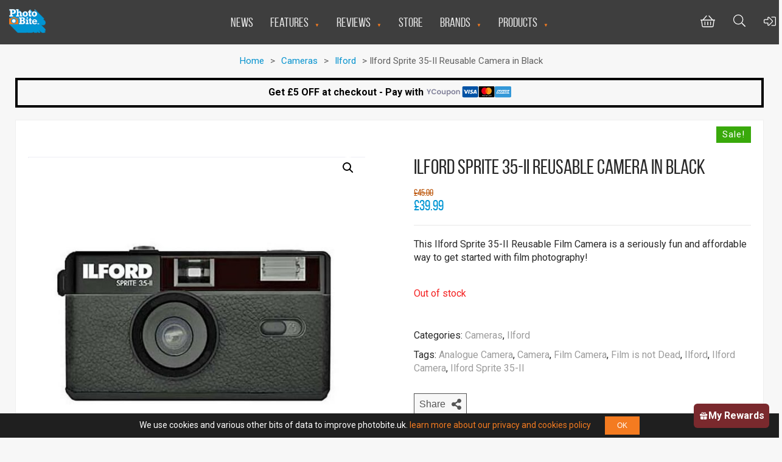

--- FILE ---
content_type: text/html; charset=UTF-8
request_url: https://photobite.uk/product/ilford-sprite-35-ii-reusable-camera-in-black/
body_size: 30988
content:
<!doctype html>
<html lang="en-GB">
<head>
<!-- Google tag (gtag.js) --> <script async src="https://www.googletagmanager.com/gtag/js?id=AW-368793038"></script> <script> window.dataLayer = window.dataLayer || []; function gtag(){dataLayer.push(arguments);} gtag('js', new Date()); gtag('config', 'AW-368793038'); </script>
<!-- Google tag (gtag.js) 2023-06-14 -->
<script async src="https://www.googletagmanager.com/gtag/js?id=G-ZENR3RTFY7"></script>
<script>
  window.dataLayer = window.dataLayer || [];
  function gtag(){dataLayer.push(arguments);}
  gtag('js', new Date());
  
  gtag('config', 'G-ZENR3RTFY7');
</script> 
<!-- END Google tag (gtag.js) 2023-06-14 -->
<meta charset="UTF-8" />
<!-- Google Tag Manager -->
<script>
    (function(w,d,s,l,i){
        w[l]=w[l]||[];w[l].push(
            {'gtm.start': new Date().getTime(),event:'gtm.js'}
        );
        var f=d.getElementsByTagName(s)[0], j=d.createElement(s),dl=l!='dataLayer'?'&l='+l:'';
        j.async=true;
        j.src='https://www.googletagmanager.com/gtm.js?id='+i+dl;
        f.parentNode.insertBefore(j,f);
    })
    (window,document,'script','dataLayer','GTM-5NXN2GX');
</script>
<!-- End Google Tag Manager -->
<!-- Global site tag (gtag.js) - Google Analytics -->
<script async src="https://www.googletagmanager.com/gtag/js?id=UA-74887514-1"></script>
<script>
  window.dataLayer = window.dataLayer || [];
  function gtag(){dataLayer.push(arguments);}
  gtag('js', new Date());

  gtag('config', 'UA-74887514-1');
</script>
<meta name="viewport" content="width=device-width, initial-scale=1.0">
<link rel="apple-touch-icon" href="/wp-content/themes/photobite2018/apple-touch-icon.png">
<link rel="icon" type="image/png" sizes="32x32" href="/wp-content/themes/photobite2018/favicon-32x32.png?v=3">
<link rel="icon" type="image/png" sizes="16x16" href="/wp-content/themes/photobite2018/favicon-16x16.png?v=3">
<link rel="manifest" href="/wp-content/themes/photobite2018/site.webmanifest">
<link rel="mask-icon" href="/wp-content/themes/photobite2018/safari-pinned-tab.svg" color="#0693cf">
<meta name="apple-mobile-web-app-title" content="PhotoBite">
<meta name="application-name" content="PhotoBite">
<meta name="msapplication-TileColor" content="#0693cf">
<meta name="theme-color" content="#0693cf">
<!-- Hotjar Tracking Code for photobite.uk -->
<script>
    (function(h,o,t,j,a,r){
        h.hj=h.hj||function(){(h.hj.q=h.hj.q||[]).push(arguments)};
        h._hjSettings={hjid:1528107,hjsv:6};
        a=o.getElementsByTagName('head')[0];
        r=o.createElement('script');r.async=1;
        r.src=t+h._hjSettings.hjid+j+h._hjSettings.hjsv;
        a.appendChild(r);
    })(window,document,'https://static.hotjar.com/c/hotjar-','.js?sv=');
</script>


<title>Ilford Sprite 35-II Reusable Camera in Black &#8211; PhotoBite</title>
<meta name='robots' content='max-image-preview:large' />
<link rel='dns-prefetch' href='//capi-automation.s3.us-east-2.amazonaws.com' />
<link rel='dns-prefetch' href='//fonts.googleapis.com' />
<link rel='dns-prefetch' href='//www.googletagmanager.com' />
<link rel="alternate" type="application/rss+xml" title="PhotoBite &raquo; Ilford Sprite 35-II Reusable Camera in Black Comments Feed" href="https://photobite.uk/product/ilford-sprite-35-ii-reusable-camera-in-black/feed/" />
<link rel="alternate" title="oEmbed (JSON)" type="application/json+oembed" href="https://photobite.uk/wp-json/oembed/1.0/embed?url=https%3A%2F%2Fphotobite.uk%2Fproduct%2Filford-sprite-35-ii-reusable-camera-in-black%2F" />
<link rel="alternate" title="oEmbed (XML)" type="text/xml+oembed" href="https://photobite.uk/wp-json/oembed/1.0/embed?url=https%3A%2F%2Fphotobite.uk%2Fproduct%2Filford-sprite-35-ii-reusable-camera-in-black%2F&#038;format=xml" />
<style type="text/css" media="all">@font-face{font-family:'Roboto';font-display:block;font-style:normal;font-weight:300;font-stretch:100%;font-display:swap;src:url(https://fonts.gstatic.com/s/roboto/v50/KFO7CnqEu92Fr1ME7kSn66aGLdTylUAMa3GUBHMdazTgWw.woff2) format('woff2');unicode-range:U+0460-052F,U+1C80-1C8A,U+20B4,U+2DE0-2DFF,U+A640-A69F,U+FE2E-FE2F}@font-face{font-family:'Roboto';font-display:block;font-style:normal;font-weight:300;font-stretch:100%;font-display:swap;src:url(https://fonts.gstatic.com/s/roboto/v50/KFO7CnqEu92Fr1ME7kSn66aGLdTylUAMa3iUBHMdazTgWw.woff2) format('woff2');unicode-range:U+0301,U+0400-045F,U+0490-0491,U+04B0-04B1,U+2116}@font-face{font-family:'Roboto';font-display:block;font-style:normal;font-weight:300;font-stretch:100%;font-display:swap;src:url(https://fonts.gstatic.com/s/roboto/v50/KFO7CnqEu92Fr1ME7kSn66aGLdTylUAMa3CUBHMdazTgWw.woff2) format('woff2');unicode-range:U+1F00-1FFF}@font-face{font-family:'Roboto';font-display:block;font-style:normal;font-weight:300;font-stretch:100%;font-display:swap;src:url(https://fonts.gstatic.com/s/roboto/v50/KFO7CnqEu92Fr1ME7kSn66aGLdTylUAMa3-UBHMdazTgWw.woff2) format('woff2');unicode-range:U+0370-0377,U+037A-037F,U+0384-038A,U+038C,U+038E-03A1,U+03A3-03FF}@font-face{font-family:'Roboto';font-display:block;font-style:normal;font-weight:300;font-stretch:100%;font-display:swap;src:url(https://fonts.gstatic.com/s/roboto/v50/KFO7CnqEu92Fr1ME7kSn66aGLdTylUAMawCUBHMdazTgWw.woff2) format('woff2');unicode-range:U+0302-0303,U+0305,U+0307-0308,U+0310,U+0312,U+0315,U+031A,U+0326-0327,U+032C,U+032F-0330,U+0332-0333,U+0338,U+033A,U+0346,U+034D,U+0391-03A1,U+03A3-03A9,U+03B1-03C9,U+03D1,U+03D5-03D6,U+03F0-03F1,U+03F4-03F5,U+2016-2017,U+2034-2038,U+203C,U+2040,U+2043,U+2047,U+2050,U+2057,U+205F,U+2070-2071,U+2074-208E,U+2090-209C,U+20D0-20DC,U+20E1,U+20E5-20EF,U+2100-2112,U+2114-2115,U+2117-2121,U+2123-214F,U+2190,U+2192,U+2194-21AE,U+21B0-21E5,U+21F1-21F2,U+21F4-2211,U+2213-2214,U+2216-22FF,U+2308-230B,U+2310,U+2319,U+231C-2321,U+2336-237A,U+237C,U+2395,U+239B-23B7,U+23D0,U+23DC-23E1,U+2474-2475,U+25AF,U+25B3,U+25B7,U+25BD,U+25C1,U+25CA,U+25CC,U+25FB,U+266D-266F,U+27C0-27FF,U+2900-2AFF,U+2B0E-2B11,U+2B30-2B4C,U+2BFE,U+3030,U+FF5B,U+FF5D,U+1D400-1D7FF,U+1EE00-1EEFF}@font-face{font-family:'Roboto';font-display:block;font-style:normal;font-weight:300;font-stretch:100%;font-display:swap;src:url(https://fonts.gstatic.com/s/roboto/v50/KFO7CnqEu92Fr1ME7kSn66aGLdTylUAMaxKUBHMdazTgWw.woff2) format('woff2');unicode-range:U+0001-000C,U+000E-001F,U+007F-009F,U+20DD-20E0,U+20E2-20E4,U+2150-218F,U+2190,U+2192,U+2194-2199,U+21AF,U+21E6-21F0,U+21F3,U+2218-2219,U+2299,U+22C4-22C6,U+2300-243F,U+2440-244A,U+2460-24FF,U+25A0-27BF,U+2800-28FF,U+2921-2922,U+2981,U+29BF,U+29EB,U+2B00-2BFF,U+4DC0-4DFF,U+FFF9-FFFB,U+10140-1018E,U+10190-1019C,U+101A0,U+101D0-101FD,U+102E0-102FB,U+10E60-10E7E,U+1D2C0-1D2D3,U+1D2E0-1D37F,U+1F000-1F0FF,U+1F100-1F1AD,U+1F1E6-1F1FF,U+1F30D-1F30F,U+1F315,U+1F31C,U+1F31E,U+1F320-1F32C,U+1F336,U+1F378,U+1F37D,U+1F382,U+1F393-1F39F,U+1F3A7-1F3A8,U+1F3AC-1F3AF,U+1F3C2,U+1F3C4-1F3C6,U+1F3CA-1F3CE,U+1F3D4-1F3E0,U+1F3ED,U+1F3F1-1F3F3,U+1F3F5-1F3F7,U+1F408,U+1F415,U+1F41F,U+1F426,U+1F43F,U+1F441-1F442,U+1F444,U+1F446-1F449,U+1F44C-1F44E,U+1F453,U+1F46A,U+1F47D,U+1F4A3,U+1F4B0,U+1F4B3,U+1F4B9,U+1F4BB,U+1F4BF,U+1F4C8-1F4CB,U+1F4D6,U+1F4DA,U+1F4DF,U+1F4E3-1F4E6,U+1F4EA-1F4ED,U+1F4F7,U+1F4F9-1F4FB,U+1F4FD-1F4FE,U+1F503,U+1F507-1F50B,U+1F50D,U+1F512-1F513,U+1F53E-1F54A,U+1F54F-1F5FA,U+1F610,U+1F650-1F67F,U+1F687,U+1F68D,U+1F691,U+1F694,U+1F698,U+1F6AD,U+1F6B2,U+1F6B9-1F6BA,U+1F6BC,U+1F6C6-1F6CF,U+1F6D3-1F6D7,U+1F6E0-1F6EA,U+1F6F0-1F6F3,U+1F6F7-1F6FC,U+1F700-1F7FF,U+1F800-1F80B,U+1F810-1F847,U+1F850-1F859,U+1F860-1F887,U+1F890-1F8AD,U+1F8B0-1F8BB,U+1F8C0-1F8C1,U+1F900-1F90B,U+1F93B,U+1F946,U+1F984,U+1F996,U+1F9E9,U+1FA00-1FA6F,U+1FA70-1FA7C,U+1FA80-1FA89,U+1FA8F-1FAC6,U+1FACE-1FADC,U+1FADF-1FAE9,U+1FAF0-1FAF8,U+1FB00-1FBFF}@font-face{font-family:'Roboto';font-display:block;font-style:normal;font-weight:300;font-stretch:100%;font-display:swap;src:url(https://fonts.gstatic.com/s/roboto/v50/KFO7CnqEu92Fr1ME7kSn66aGLdTylUAMa3OUBHMdazTgWw.woff2) format('woff2');unicode-range:U+0102-0103,U+0110-0111,U+0128-0129,U+0168-0169,U+01A0-01A1,U+01AF-01B0,U+0300-0301,U+0303-0304,U+0308-0309,U+0323,U+0329,U+1EA0-1EF9,U+20AB}@font-face{font-family:'Roboto';font-display:block;font-style:normal;font-weight:300;font-stretch:100%;font-display:swap;src:url(https://fonts.gstatic.com/s/roboto/v50/KFO7CnqEu92Fr1ME7kSn66aGLdTylUAMa3KUBHMdazTgWw.woff2) format('woff2');unicode-range:U+0100-02BA,U+02BD-02C5,U+02C7-02CC,U+02CE-02D7,U+02DD-02FF,U+0304,U+0308,U+0329,U+1D00-1DBF,U+1E00-1E9F,U+1EF2-1EFF,U+2020,U+20A0-20AB,U+20AD-20C0,U+2113,U+2C60-2C7F,U+A720-A7FF}@font-face{font-family:'Roboto';font-display:block;font-style:normal;font-weight:300;font-stretch:100%;font-display:swap;src:url(https://fonts.gstatic.com/s/roboto/v50/KFO7CnqEu92Fr1ME7kSn66aGLdTylUAMa3yUBHMdazQ.woff2) format('woff2');unicode-range:U+0000-00FF,U+0131,U+0152-0153,U+02BB-02BC,U+02C6,U+02DA,U+02DC,U+0304,U+0308,U+0329,U+2000-206F,U+20AC,U+2122,U+2191,U+2193,U+2212,U+2215,U+FEFF,U+FFFD}@font-face{font-family:'Roboto';font-display:block;font-style:normal;font-weight:400;font-stretch:100%;font-display:swap;src:url(https://fonts.gstatic.com/s/roboto/v50/KFO7CnqEu92Fr1ME7kSn66aGLdTylUAMa3GUBHMdazTgWw.woff2) format('woff2');unicode-range:U+0460-052F,U+1C80-1C8A,U+20B4,U+2DE0-2DFF,U+A640-A69F,U+FE2E-FE2F}@font-face{font-family:'Roboto';font-display:block;font-style:normal;font-weight:400;font-stretch:100%;font-display:swap;src:url(https://fonts.gstatic.com/s/roboto/v50/KFO7CnqEu92Fr1ME7kSn66aGLdTylUAMa3iUBHMdazTgWw.woff2) format('woff2');unicode-range:U+0301,U+0400-045F,U+0490-0491,U+04B0-04B1,U+2116}@font-face{font-family:'Roboto';font-display:block;font-style:normal;font-weight:400;font-stretch:100%;font-display:swap;src:url(https://fonts.gstatic.com/s/roboto/v50/KFO7CnqEu92Fr1ME7kSn66aGLdTylUAMa3CUBHMdazTgWw.woff2) format('woff2');unicode-range:U+1F00-1FFF}@font-face{font-family:'Roboto';font-display:block;font-style:normal;font-weight:400;font-stretch:100%;font-display:swap;src:url(https://fonts.gstatic.com/s/roboto/v50/KFO7CnqEu92Fr1ME7kSn66aGLdTylUAMa3-UBHMdazTgWw.woff2) format('woff2');unicode-range:U+0370-0377,U+037A-037F,U+0384-038A,U+038C,U+038E-03A1,U+03A3-03FF}@font-face{font-family:'Roboto';font-display:block;font-style:normal;font-weight:400;font-stretch:100%;font-display:swap;src:url(https://fonts.gstatic.com/s/roboto/v50/KFO7CnqEu92Fr1ME7kSn66aGLdTylUAMawCUBHMdazTgWw.woff2) format('woff2');unicode-range:U+0302-0303,U+0305,U+0307-0308,U+0310,U+0312,U+0315,U+031A,U+0326-0327,U+032C,U+032F-0330,U+0332-0333,U+0338,U+033A,U+0346,U+034D,U+0391-03A1,U+03A3-03A9,U+03B1-03C9,U+03D1,U+03D5-03D6,U+03F0-03F1,U+03F4-03F5,U+2016-2017,U+2034-2038,U+203C,U+2040,U+2043,U+2047,U+2050,U+2057,U+205F,U+2070-2071,U+2074-208E,U+2090-209C,U+20D0-20DC,U+20E1,U+20E5-20EF,U+2100-2112,U+2114-2115,U+2117-2121,U+2123-214F,U+2190,U+2192,U+2194-21AE,U+21B0-21E5,U+21F1-21F2,U+21F4-2211,U+2213-2214,U+2216-22FF,U+2308-230B,U+2310,U+2319,U+231C-2321,U+2336-237A,U+237C,U+2395,U+239B-23B7,U+23D0,U+23DC-23E1,U+2474-2475,U+25AF,U+25B3,U+25B7,U+25BD,U+25C1,U+25CA,U+25CC,U+25FB,U+266D-266F,U+27C0-27FF,U+2900-2AFF,U+2B0E-2B11,U+2B30-2B4C,U+2BFE,U+3030,U+FF5B,U+FF5D,U+1D400-1D7FF,U+1EE00-1EEFF}@font-face{font-family:'Roboto';font-display:block;font-style:normal;font-weight:400;font-stretch:100%;font-display:swap;src:url(https://fonts.gstatic.com/s/roboto/v50/KFO7CnqEu92Fr1ME7kSn66aGLdTylUAMaxKUBHMdazTgWw.woff2) format('woff2');unicode-range:U+0001-000C,U+000E-001F,U+007F-009F,U+20DD-20E0,U+20E2-20E4,U+2150-218F,U+2190,U+2192,U+2194-2199,U+21AF,U+21E6-21F0,U+21F3,U+2218-2219,U+2299,U+22C4-22C6,U+2300-243F,U+2440-244A,U+2460-24FF,U+25A0-27BF,U+2800-28FF,U+2921-2922,U+2981,U+29BF,U+29EB,U+2B00-2BFF,U+4DC0-4DFF,U+FFF9-FFFB,U+10140-1018E,U+10190-1019C,U+101A0,U+101D0-101FD,U+102E0-102FB,U+10E60-10E7E,U+1D2C0-1D2D3,U+1D2E0-1D37F,U+1F000-1F0FF,U+1F100-1F1AD,U+1F1E6-1F1FF,U+1F30D-1F30F,U+1F315,U+1F31C,U+1F31E,U+1F320-1F32C,U+1F336,U+1F378,U+1F37D,U+1F382,U+1F393-1F39F,U+1F3A7-1F3A8,U+1F3AC-1F3AF,U+1F3C2,U+1F3C4-1F3C6,U+1F3CA-1F3CE,U+1F3D4-1F3E0,U+1F3ED,U+1F3F1-1F3F3,U+1F3F5-1F3F7,U+1F408,U+1F415,U+1F41F,U+1F426,U+1F43F,U+1F441-1F442,U+1F444,U+1F446-1F449,U+1F44C-1F44E,U+1F453,U+1F46A,U+1F47D,U+1F4A3,U+1F4B0,U+1F4B3,U+1F4B9,U+1F4BB,U+1F4BF,U+1F4C8-1F4CB,U+1F4D6,U+1F4DA,U+1F4DF,U+1F4E3-1F4E6,U+1F4EA-1F4ED,U+1F4F7,U+1F4F9-1F4FB,U+1F4FD-1F4FE,U+1F503,U+1F507-1F50B,U+1F50D,U+1F512-1F513,U+1F53E-1F54A,U+1F54F-1F5FA,U+1F610,U+1F650-1F67F,U+1F687,U+1F68D,U+1F691,U+1F694,U+1F698,U+1F6AD,U+1F6B2,U+1F6B9-1F6BA,U+1F6BC,U+1F6C6-1F6CF,U+1F6D3-1F6D7,U+1F6E0-1F6EA,U+1F6F0-1F6F3,U+1F6F7-1F6FC,U+1F700-1F7FF,U+1F800-1F80B,U+1F810-1F847,U+1F850-1F859,U+1F860-1F887,U+1F890-1F8AD,U+1F8B0-1F8BB,U+1F8C0-1F8C1,U+1F900-1F90B,U+1F93B,U+1F946,U+1F984,U+1F996,U+1F9E9,U+1FA00-1FA6F,U+1FA70-1FA7C,U+1FA80-1FA89,U+1FA8F-1FAC6,U+1FACE-1FADC,U+1FADF-1FAE9,U+1FAF0-1FAF8,U+1FB00-1FBFF}@font-face{font-family:'Roboto';font-display:block;font-style:normal;font-weight:400;font-stretch:100%;font-display:swap;src:url(https://fonts.gstatic.com/s/roboto/v50/KFO7CnqEu92Fr1ME7kSn66aGLdTylUAMa3OUBHMdazTgWw.woff2) format('woff2');unicode-range:U+0102-0103,U+0110-0111,U+0128-0129,U+0168-0169,U+01A0-01A1,U+01AF-01B0,U+0300-0301,U+0303-0304,U+0308-0309,U+0323,U+0329,U+1EA0-1EF9,U+20AB}@font-face{font-family:'Roboto';font-display:block;font-style:normal;font-weight:400;font-stretch:100%;font-display:swap;src:url(https://fonts.gstatic.com/s/roboto/v50/KFO7CnqEu92Fr1ME7kSn66aGLdTylUAMa3KUBHMdazTgWw.woff2) format('woff2');unicode-range:U+0100-02BA,U+02BD-02C5,U+02C7-02CC,U+02CE-02D7,U+02DD-02FF,U+0304,U+0308,U+0329,U+1D00-1DBF,U+1E00-1E9F,U+1EF2-1EFF,U+2020,U+20A0-20AB,U+20AD-20C0,U+2113,U+2C60-2C7F,U+A720-A7FF}@font-face{font-family:'Roboto';font-display:block;font-style:normal;font-weight:400;font-stretch:100%;font-display:swap;src:url(https://fonts.gstatic.com/s/roboto/v50/KFO7CnqEu92Fr1ME7kSn66aGLdTylUAMa3yUBHMdazQ.woff2) format('woff2');unicode-range:U+0000-00FF,U+0131,U+0152-0153,U+02BB-02BC,U+02C6,U+02DA,U+02DC,U+0304,U+0308,U+0329,U+2000-206F,U+20AC,U+2122,U+2191,U+2193,U+2212,U+2215,U+FEFF,U+FFFD}@font-face{font-family:'Roboto';font-display:block;font-style:normal;font-weight:500;font-stretch:100%;font-display:swap;src:url(https://fonts.gstatic.com/s/roboto/v50/KFO7CnqEu92Fr1ME7kSn66aGLdTylUAMa3GUBHMdazTgWw.woff2) format('woff2');unicode-range:U+0460-052F,U+1C80-1C8A,U+20B4,U+2DE0-2DFF,U+A640-A69F,U+FE2E-FE2F}@font-face{font-family:'Roboto';font-display:block;font-style:normal;font-weight:500;font-stretch:100%;font-display:swap;src:url(https://fonts.gstatic.com/s/roboto/v50/KFO7CnqEu92Fr1ME7kSn66aGLdTylUAMa3iUBHMdazTgWw.woff2) format('woff2');unicode-range:U+0301,U+0400-045F,U+0490-0491,U+04B0-04B1,U+2116}@font-face{font-family:'Roboto';font-display:block;font-style:normal;font-weight:500;font-stretch:100%;font-display:swap;src:url(https://fonts.gstatic.com/s/roboto/v50/KFO7CnqEu92Fr1ME7kSn66aGLdTylUAMa3CUBHMdazTgWw.woff2) format('woff2');unicode-range:U+1F00-1FFF}@font-face{font-family:'Roboto';font-display:block;font-style:normal;font-weight:500;font-stretch:100%;font-display:swap;src:url(https://fonts.gstatic.com/s/roboto/v50/KFO7CnqEu92Fr1ME7kSn66aGLdTylUAMa3-UBHMdazTgWw.woff2) format('woff2');unicode-range:U+0370-0377,U+037A-037F,U+0384-038A,U+038C,U+038E-03A1,U+03A3-03FF}@font-face{font-family:'Roboto';font-display:block;font-style:normal;font-weight:500;font-stretch:100%;font-display:swap;src:url(https://fonts.gstatic.com/s/roboto/v50/KFO7CnqEu92Fr1ME7kSn66aGLdTylUAMawCUBHMdazTgWw.woff2) format('woff2');unicode-range:U+0302-0303,U+0305,U+0307-0308,U+0310,U+0312,U+0315,U+031A,U+0326-0327,U+032C,U+032F-0330,U+0332-0333,U+0338,U+033A,U+0346,U+034D,U+0391-03A1,U+03A3-03A9,U+03B1-03C9,U+03D1,U+03D5-03D6,U+03F0-03F1,U+03F4-03F5,U+2016-2017,U+2034-2038,U+203C,U+2040,U+2043,U+2047,U+2050,U+2057,U+205F,U+2070-2071,U+2074-208E,U+2090-209C,U+20D0-20DC,U+20E1,U+20E5-20EF,U+2100-2112,U+2114-2115,U+2117-2121,U+2123-214F,U+2190,U+2192,U+2194-21AE,U+21B0-21E5,U+21F1-21F2,U+21F4-2211,U+2213-2214,U+2216-22FF,U+2308-230B,U+2310,U+2319,U+231C-2321,U+2336-237A,U+237C,U+2395,U+239B-23B7,U+23D0,U+23DC-23E1,U+2474-2475,U+25AF,U+25B3,U+25B7,U+25BD,U+25C1,U+25CA,U+25CC,U+25FB,U+266D-266F,U+27C0-27FF,U+2900-2AFF,U+2B0E-2B11,U+2B30-2B4C,U+2BFE,U+3030,U+FF5B,U+FF5D,U+1D400-1D7FF,U+1EE00-1EEFF}@font-face{font-family:'Roboto';font-display:block;font-style:normal;font-weight:500;font-stretch:100%;font-display:swap;src:url(https://fonts.gstatic.com/s/roboto/v50/KFO7CnqEu92Fr1ME7kSn66aGLdTylUAMaxKUBHMdazTgWw.woff2) format('woff2');unicode-range:U+0001-000C,U+000E-001F,U+007F-009F,U+20DD-20E0,U+20E2-20E4,U+2150-218F,U+2190,U+2192,U+2194-2199,U+21AF,U+21E6-21F0,U+21F3,U+2218-2219,U+2299,U+22C4-22C6,U+2300-243F,U+2440-244A,U+2460-24FF,U+25A0-27BF,U+2800-28FF,U+2921-2922,U+2981,U+29BF,U+29EB,U+2B00-2BFF,U+4DC0-4DFF,U+FFF9-FFFB,U+10140-1018E,U+10190-1019C,U+101A0,U+101D0-101FD,U+102E0-102FB,U+10E60-10E7E,U+1D2C0-1D2D3,U+1D2E0-1D37F,U+1F000-1F0FF,U+1F100-1F1AD,U+1F1E6-1F1FF,U+1F30D-1F30F,U+1F315,U+1F31C,U+1F31E,U+1F320-1F32C,U+1F336,U+1F378,U+1F37D,U+1F382,U+1F393-1F39F,U+1F3A7-1F3A8,U+1F3AC-1F3AF,U+1F3C2,U+1F3C4-1F3C6,U+1F3CA-1F3CE,U+1F3D4-1F3E0,U+1F3ED,U+1F3F1-1F3F3,U+1F3F5-1F3F7,U+1F408,U+1F415,U+1F41F,U+1F426,U+1F43F,U+1F441-1F442,U+1F444,U+1F446-1F449,U+1F44C-1F44E,U+1F453,U+1F46A,U+1F47D,U+1F4A3,U+1F4B0,U+1F4B3,U+1F4B9,U+1F4BB,U+1F4BF,U+1F4C8-1F4CB,U+1F4D6,U+1F4DA,U+1F4DF,U+1F4E3-1F4E6,U+1F4EA-1F4ED,U+1F4F7,U+1F4F9-1F4FB,U+1F4FD-1F4FE,U+1F503,U+1F507-1F50B,U+1F50D,U+1F512-1F513,U+1F53E-1F54A,U+1F54F-1F5FA,U+1F610,U+1F650-1F67F,U+1F687,U+1F68D,U+1F691,U+1F694,U+1F698,U+1F6AD,U+1F6B2,U+1F6B9-1F6BA,U+1F6BC,U+1F6C6-1F6CF,U+1F6D3-1F6D7,U+1F6E0-1F6EA,U+1F6F0-1F6F3,U+1F6F7-1F6FC,U+1F700-1F7FF,U+1F800-1F80B,U+1F810-1F847,U+1F850-1F859,U+1F860-1F887,U+1F890-1F8AD,U+1F8B0-1F8BB,U+1F8C0-1F8C1,U+1F900-1F90B,U+1F93B,U+1F946,U+1F984,U+1F996,U+1F9E9,U+1FA00-1FA6F,U+1FA70-1FA7C,U+1FA80-1FA89,U+1FA8F-1FAC6,U+1FACE-1FADC,U+1FADF-1FAE9,U+1FAF0-1FAF8,U+1FB00-1FBFF}@font-face{font-family:'Roboto';font-display:block;font-style:normal;font-weight:500;font-stretch:100%;font-display:swap;src:url(https://fonts.gstatic.com/s/roboto/v50/KFO7CnqEu92Fr1ME7kSn66aGLdTylUAMa3OUBHMdazTgWw.woff2) format('woff2');unicode-range:U+0102-0103,U+0110-0111,U+0128-0129,U+0168-0169,U+01A0-01A1,U+01AF-01B0,U+0300-0301,U+0303-0304,U+0308-0309,U+0323,U+0329,U+1EA0-1EF9,U+20AB}@font-face{font-family:'Roboto';font-display:block;font-style:normal;font-weight:500;font-stretch:100%;font-display:swap;src:url(https://fonts.gstatic.com/s/roboto/v50/KFO7CnqEu92Fr1ME7kSn66aGLdTylUAMa3KUBHMdazTgWw.woff2) format('woff2');unicode-range:U+0100-02BA,U+02BD-02C5,U+02C7-02CC,U+02CE-02D7,U+02DD-02FF,U+0304,U+0308,U+0329,U+1D00-1DBF,U+1E00-1E9F,U+1EF2-1EFF,U+2020,U+20A0-20AB,U+20AD-20C0,U+2113,U+2C60-2C7F,U+A720-A7FF}@font-face{font-family:'Roboto';font-display:block;font-style:normal;font-weight:500;font-stretch:100%;font-display:swap;src:url(https://fonts.gstatic.com/s/roboto/v50/KFO7CnqEu92Fr1ME7kSn66aGLdTylUAMa3yUBHMdazQ.woff2) format('woff2');unicode-range:U+0000-00FF,U+0131,U+0152-0153,U+02BB-02BC,U+02C6,U+02DA,U+02DC,U+0304,U+0308,U+0329,U+2000-206F,U+20AC,U+2122,U+2191,U+2193,U+2212,U+2215,U+FEFF,U+FFFD}@font-face{font-family:'Roboto';font-display:block;font-style:normal;font-weight:700;font-stretch:100%;font-display:swap;src:url(https://fonts.gstatic.com/s/roboto/v50/KFO7CnqEu92Fr1ME7kSn66aGLdTylUAMa3GUBHMdazTgWw.woff2) format('woff2');unicode-range:U+0460-052F,U+1C80-1C8A,U+20B4,U+2DE0-2DFF,U+A640-A69F,U+FE2E-FE2F}@font-face{font-family:'Roboto';font-display:block;font-style:normal;font-weight:700;font-stretch:100%;font-display:swap;src:url(https://fonts.gstatic.com/s/roboto/v50/KFO7CnqEu92Fr1ME7kSn66aGLdTylUAMa3iUBHMdazTgWw.woff2) format('woff2');unicode-range:U+0301,U+0400-045F,U+0490-0491,U+04B0-04B1,U+2116}@font-face{font-family:'Roboto';font-display:block;font-style:normal;font-weight:700;font-stretch:100%;font-display:swap;src:url(https://fonts.gstatic.com/s/roboto/v50/KFO7CnqEu92Fr1ME7kSn66aGLdTylUAMa3CUBHMdazTgWw.woff2) format('woff2');unicode-range:U+1F00-1FFF}@font-face{font-family:'Roboto';font-display:block;font-style:normal;font-weight:700;font-stretch:100%;font-display:swap;src:url(https://fonts.gstatic.com/s/roboto/v50/KFO7CnqEu92Fr1ME7kSn66aGLdTylUAMa3-UBHMdazTgWw.woff2) format('woff2');unicode-range:U+0370-0377,U+037A-037F,U+0384-038A,U+038C,U+038E-03A1,U+03A3-03FF}@font-face{font-family:'Roboto';font-display:block;font-style:normal;font-weight:700;font-stretch:100%;font-display:swap;src:url(https://fonts.gstatic.com/s/roboto/v50/KFO7CnqEu92Fr1ME7kSn66aGLdTylUAMawCUBHMdazTgWw.woff2) format('woff2');unicode-range:U+0302-0303,U+0305,U+0307-0308,U+0310,U+0312,U+0315,U+031A,U+0326-0327,U+032C,U+032F-0330,U+0332-0333,U+0338,U+033A,U+0346,U+034D,U+0391-03A1,U+03A3-03A9,U+03B1-03C9,U+03D1,U+03D5-03D6,U+03F0-03F1,U+03F4-03F5,U+2016-2017,U+2034-2038,U+203C,U+2040,U+2043,U+2047,U+2050,U+2057,U+205F,U+2070-2071,U+2074-208E,U+2090-209C,U+20D0-20DC,U+20E1,U+20E5-20EF,U+2100-2112,U+2114-2115,U+2117-2121,U+2123-214F,U+2190,U+2192,U+2194-21AE,U+21B0-21E5,U+21F1-21F2,U+21F4-2211,U+2213-2214,U+2216-22FF,U+2308-230B,U+2310,U+2319,U+231C-2321,U+2336-237A,U+237C,U+2395,U+239B-23B7,U+23D0,U+23DC-23E1,U+2474-2475,U+25AF,U+25B3,U+25B7,U+25BD,U+25C1,U+25CA,U+25CC,U+25FB,U+266D-266F,U+27C0-27FF,U+2900-2AFF,U+2B0E-2B11,U+2B30-2B4C,U+2BFE,U+3030,U+FF5B,U+FF5D,U+1D400-1D7FF,U+1EE00-1EEFF}@font-face{font-family:'Roboto';font-display:block;font-style:normal;font-weight:700;font-stretch:100%;font-display:swap;src:url(https://fonts.gstatic.com/s/roboto/v50/KFO7CnqEu92Fr1ME7kSn66aGLdTylUAMaxKUBHMdazTgWw.woff2) format('woff2');unicode-range:U+0001-000C,U+000E-001F,U+007F-009F,U+20DD-20E0,U+20E2-20E4,U+2150-218F,U+2190,U+2192,U+2194-2199,U+21AF,U+21E6-21F0,U+21F3,U+2218-2219,U+2299,U+22C4-22C6,U+2300-243F,U+2440-244A,U+2460-24FF,U+25A0-27BF,U+2800-28FF,U+2921-2922,U+2981,U+29BF,U+29EB,U+2B00-2BFF,U+4DC0-4DFF,U+FFF9-FFFB,U+10140-1018E,U+10190-1019C,U+101A0,U+101D0-101FD,U+102E0-102FB,U+10E60-10E7E,U+1D2C0-1D2D3,U+1D2E0-1D37F,U+1F000-1F0FF,U+1F100-1F1AD,U+1F1E6-1F1FF,U+1F30D-1F30F,U+1F315,U+1F31C,U+1F31E,U+1F320-1F32C,U+1F336,U+1F378,U+1F37D,U+1F382,U+1F393-1F39F,U+1F3A7-1F3A8,U+1F3AC-1F3AF,U+1F3C2,U+1F3C4-1F3C6,U+1F3CA-1F3CE,U+1F3D4-1F3E0,U+1F3ED,U+1F3F1-1F3F3,U+1F3F5-1F3F7,U+1F408,U+1F415,U+1F41F,U+1F426,U+1F43F,U+1F441-1F442,U+1F444,U+1F446-1F449,U+1F44C-1F44E,U+1F453,U+1F46A,U+1F47D,U+1F4A3,U+1F4B0,U+1F4B3,U+1F4B9,U+1F4BB,U+1F4BF,U+1F4C8-1F4CB,U+1F4D6,U+1F4DA,U+1F4DF,U+1F4E3-1F4E6,U+1F4EA-1F4ED,U+1F4F7,U+1F4F9-1F4FB,U+1F4FD-1F4FE,U+1F503,U+1F507-1F50B,U+1F50D,U+1F512-1F513,U+1F53E-1F54A,U+1F54F-1F5FA,U+1F610,U+1F650-1F67F,U+1F687,U+1F68D,U+1F691,U+1F694,U+1F698,U+1F6AD,U+1F6B2,U+1F6B9-1F6BA,U+1F6BC,U+1F6C6-1F6CF,U+1F6D3-1F6D7,U+1F6E0-1F6EA,U+1F6F0-1F6F3,U+1F6F7-1F6FC,U+1F700-1F7FF,U+1F800-1F80B,U+1F810-1F847,U+1F850-1F859,U+1F860-1F887,U+1F890-1F8AD,U+1F8B0-1F8BB,U+1F8C0-1F8C1,U+1F900-1F90B,U+1F93B,U+1F946,U+1F984,U+1F996,U+1F9E9,U+1FA00-1FA6F,U+1FA70-1FA7C,U+1FA80-1FA89,U+1FA8F-1FAC6,U+1FACE-1FADC,U+1FADF-1FAE9,U+1FAF0-1FAF8,U+1FB00-1FBFF}@font-face{font-family:'Roboto';font-display:block;font-style:normal;font-weight:700;font-stretch:100%;font-display:swap;src:url(https://fonts.gstatic.com/s/roboto/v50/KFO7CnqEu92Fr1ME7kSn66aGLdTylUAMa3OUBHMdazTgWw.woff2) format('woff2');unicode-range:U+0102-0103,U+0110-0111,U+0128-0129,U+0168-0169,U+01A0-01A1,U+01AF-01B0,U+0300-0301,U+0303-0304,U+0308-0309,U+0323,U+0329,U+1EA0-1EF9,U+20AB}@font-face{font-family:'Roboto';font-display:block;font-style:normal;font-weight:700;font-stretch:100%;font-display:swap;src:url(https://fonts.gstatic.com/s/roboto/v50/KFO7CnqEu92Fr1ME7kSn66aGLdTylUAMa3KUBHMdazTgWw.woff2) format('woff2');unicode-range:U+0100-02BA,U+02BD-02C5,U+02C7-02CC,U+02CE-02D7,U+02DD-02FF,U+0304,U+0308,U+0329,U+1D00-1DBF,U+1E00-1E9F,U+1EF2-1EFF,U+2020,U+20A0-20AB,U+20AD-20C0,U+2113,U+2C60-2C7F,U+A720-A7FF}@font-face{font-family:'Roboto';font-display:block;font-style:normal;font-weight:700;font-stretch:100%;font-display:swap;src:url(https://fonts.gstatic.com/s/roboto/v50/KFO7CnqEu92Fr1ME7kSn66aGLdTylUAMa3yUBHMdazQ.woff2) format('woff2');unicode-range:U+0000-00FF,U+0131,U+0152-0153,U+02BB-02BC,U+02C6,U+02DA,U+02DC,U+0304,U+0308,U+0329,U+2000-206F,U+20AC,U+2122,U+2191,U+2193,U+2212,U+2215,U+FEFF,U+FFFD}</style>
<style id='wp-img-auto-sizes-contain-inline-css'>
img:is([sizes=auto i],[sizes^="auto," i]){contain-intrinsic-size:3000px 1500px}
/*# sourceURL=wp-img-auto-sizes-contain-inline-css */
</style>
<style id='wp-block-library-inline-css'>
:root{--wp-block-synced-color:#7a00df;--wp-block-synced-color--rgb:122,0,223;--wp-bound-block-color:var(--wp-block-synced-color);--wp-editor-canvas-background:#ddd;--wp-admin-theme-color:#007cba;--wp-admin-theme-color--rgb:0,124,186;--wp-admin-theme-color-darker-10:#006ba1;--wp-admin-theme-color-darker-10--rgb:0,107,160.5;--wp-admin-theme-color-darker-20:#005a87;--wp-admin-theme-color-darker-20--rgb:0,90,135;--wp-admin-border-width-focus:2px}@media (min-resolution:192dpi){:root{--wp-admin-border-width-focus:1.5px}}.wp-element-button{cursor:pointer}:root .has-very-light-gray-background-color{background-color:#eee}:root .has-very-dark-gray-background-color{background-color:#313131}:root .has-very-light-gray-color{color:#eee}:root .has-very-dark-gray-color{color:#313131}:root .has-vivid-green-cyan-to-vivid-cyan-blue-gradient-background{background:linear-gradient(135deg,#00d084,#0693e3)}:root .has-purple-crush-gradient-background{background:linear-gradient(135deg,#34e2e4,#4721fb 50%,#ab1dfe)}:root .has-hazy-dawn-gradient-background{background:linear-gradient(135deg,#faaca8,#dad0ec)}:root .has-subdued-olive-gradient-background{background:linear-gradient(135deg,#fafae1,#67a671)}:root .has-atomic-cream-gradient-background{background:linear-gradient(135deg,#fdd79a,#004a59)}:root .has-nightshade-gradient-background{background:linear-gradient(135deg,#330968,#31cdcf)}:root .has-midnight-gradient-background{background:linear-gradient(135deg,#020381,#2874fc)}:root{--wp--preset--font-size--normal:16px;--wp--preset--font-size--huge:42px}.has-regular-font-size{font-size:1em}.has-larger-font-size{font-size:2.625em}.has-normal-font-size{font-size:var(--wp--preset--font-size--normal)}.has-huge-font-size{font-size:var(--wp--preset--font-size--huge)}.has-text-align-center{text-align:center}.has-text-align-left{text-align:left}.has-text-align-right{text-align:right}.has-fit-text{white-space:nowrap!important}#end-resizable-editor-section{display:none}.aligncenter{clear:both}.items-justified-left{justify-content:flex-start}.items-justified-center{justify-content:center}.items-justified-right{justify-content:flex-end}.items-justified-space-between{justify-content:space-between}.screen-reader-text{border:0;clip-path:inset(50%);height:1px;margin:-1px;overflow:hidden;padding:0;position:absolute;width:1px;word-wrap:normal!important}.screen-reader-text:focus{background-color:#ddd;clip-path:none;color:#444;display:block;font-size:1em;height:auto;left:5px;line-height:normal;padding:15px 23px 14px;text-decoration:none;top:5px;width:auto;z-index:100000}html :where(.has-border-color){border-style:solid}html :where([style*=border-top-color]){border-top-style:solid}html :where([style*=border-right-color]){border-right-style:solid}html :where([style*=border-bottom-color]){border-bottom-style:solid}html :where([style*=border-left-color]){border-left-style:solid}html :where([style*=border-width]){border-style:solid}html :where([style*=border-top-width]){border-top-style:solid}html :where([style*=border-right-width]){border-right-style:solid}html :where([style*=border-bottom-width]){border-bottom-style:solid}html :where([style*=border-left-width]){border-left-style:solid}html :where(img[class*=wp-image-]){height:auto;max-width:100%}:where(figure){margin:0 0 1em}html :where(.is-position-sticky){--wp-admin--admin-bar--position-offset:var(--wp-admin--admin-bar--height,0px)}@media screen and (max-width:600px){html :where(.is-position-sticky){--wp-admin--admin-bar--position-offset:0px}}

/*# sourceURL=wp-block-library-inline-css */
</style><style id='global-styles-inline-css'>
:root{--wp--preset--aspect-ratio--square: 1;--wp--preset--aspect-ratio--4-3: 4/3;--wp--preset--aspect-ratio--3-4: 3/4;--wp--preset--aspect-ratio--3-2: 3/2;--wp--preset--aspect-ratio--2-3: 2/3;--wp--preset--aspect-ratio--16-9: 16/9;--wp--preset--aspect-ratio--9-16: 9/16;--wp--preset--color--black: #000000;--wp--preset--color--cyan-bluish-gray: #abb8c3;--wp--preset--color--white: #ffffff;--wp--preset--color--pale-pink: #f78da7;--wp--preset--color--vivid-red: #cf2e2e;--wp--preset--color--luminous-vivid-orange: #ff6900;--wp--preset--color--luminous-vivid-amber: #fcb900;--wp--preset--color--light-green-cyan: #7bdcb5;--wp--preset--color--vivid-green-cyan: #00d084;--wp--preset--color--pale-cyan-blue: #8ed1fc;--wp--preset--color--vivid-cyan-blue: #0693e3;--wp--preset--color--vivid-purple: #9b51e0;--wp--preset--gradient--vivid-cyan-blue-to-vivid-purple: linear-gradient(135deg,rgb(6,147,227) 0%,rgb(155,81,224) 100%);--wp--preset--gradient--light-green-cyan-to-vivid-green-cyan: linear-gradient(135deg,rgb(122,220,180) 0%,rgb(0,208,130) 100%);--wp--preset--gradient--luminous-vivid-amber-to-luminous-vivid-orange: linear-gradient(135deg,rgb(252,185,0) 0%,rgb(255,105,0) 100%);--wp--preset--gradient--luminous-vivid-orange-to-vivid-red: linear-gradient(135deg,rgb(255,105,0) 0%,rgb(207,46,46) 100%);--wp--preset--gradient--very-light-gray-to-cyan-bluish-gray: linear-gradient(135deg,rgb(238,238,238) 0%,rgb(169,184,195) 100%);--wp--preset--gradient--cool-to-warm-spectrum: linear-gradient(135deg,rgb(74,234,220) 0%,rgb(151,120,209) 20%,rgb(207,42,186) 40%,rgb(238,44,130) 60%,rgb(251,105,98) 80%,rgb(254,248,76) 100%);--wp--preset--gradient--blush-light-purple: linear-gradient(135deg,rgb(255,206,236) 0%,rgb(152,150,240) 100%);--wp--preset--gradient--blush-bordeaux: linear-gradient(135deg,rgb(254,205,165) 0%,rgb(254,45,45) 50%,rgb(107,0,62) 100%);--wp--preset--gradient--luminous-dusk: linear-gradient(135deg,rgb(255,203,112) 0%,rgb(199,81,192) 50%,rgb(65,88,208) 100%);--wp--preset--gradient--pale-ocean: linear-gradient(135deg,rgb(255,245,203) 0%,rgb(182,227,212) 50%,rgb(51,167,181) 100%);--wp--preset--gradient--electric-grass: linear-gradient(135deg,rgb(202,248,128) 0%,rgb(113,206,126) 100%);--wp--preset--gradient--midnight: linear-gradient(135deg,rgb(2,3,129) 0%,rgb(40,116,252) 100%);--wp--preset--font-size--small: 13px;--wp--preset--font-size--medium: 20px;--wp--preset--font-size--large: 36px;--wp--preset--font-size--x-large: 42px;--wp--preset--spacing--20: 0.44rem;--wp--preset--spacing--30: 0.67rem;--wp--preset--spacing--40: 1rem;--wp--preset--spacing--50: 1.5rem;--wp--preset--spacing--60: 2.25rem;--wp--preset--spacing--70: 3.38rem;--wp--preset--spacing--80: 5.06rem;--wp--preset--shadow--natural: 6px 6px 9px rgba(0, 0, 0, 0.2);--wp--preset--shadow--deep: 12px 12px 50px rgba(0, 0, 0, 0.4);--wp--preset--shadow--sharp: 6px 6px 0px rgba(0, 0, 0, 0.2);--wp--preset--shadow--outlined: 6px 6px 0px -3px rgb(255, 255, 255), 6px 6px rgb(0, 0, 0);--wp--preset--shadow--crisp: 6px 6px 0px rgb(0, 0, 0);}:where(.is-layout-flex){gap: 0.5em;}:where(.is-layout-grid){gap: 0.5em;}body .is-layout-flex{display: flex;}.is-layout-flex{flex-wrap: wrap;align-items: center;}.is-layout-flex > :is(*, div){margin: 0;}body .is-layout-grid{display: grid;}.is-layout-grid > :is(*, div){margin: 0;}:where(.wp-block-columns.is-layout-flex){gap: 2em;}:where(.wp-block-columns.is-layout-grid){gap: 2em;}:where(.wp-block-post-template.is-layout-flex){gap: 1.25em;}:where(.wp-block-post-template.is-layout-grid){gap: 1.25em;}.has-black-color{color: var(--wp--preset--color--black) !important;}.has-cyan-bluish-gray-color{color: var(--wp--preset--color--cyan-bluish-gray) !important;}.has-white-color{color: var(--wp--preset--color--white) !important;}.has-pale-pink-color{color: var(--wp--preset--color--pale-pink) !important;}.has-vivid-red-color{color: var(--wp--preset--color--vivid-red) !important;}.has-luminous-vivid-orange-color{color: var(--wp--preset--color--luminous-vivid-orange) !important;}.has-luminous-vivid-amber-color{color: var(--wp--preset--color--luminous-vivid-amber) !important;}.has-light-green-cyan-color{color: var(--wp--preset--color--light-green-cyan) !important;}.has-vivid-green-cyan-color{color: var(--wp--preset--color--vivid-green-cyan) !important;}.has-pale-cyan-blue-color{color: var(--wp--preset--color--pale-cyan-blue) !important;}.has-vivid-cyan-blue-color{color: var(--wp--preset--color--vivid-cyan-blue) !important;}.has-vivid-purple-color{color: var(--wp--preset--color--vivid-purple) !important;}.has-black-background-color{background-color: var(--wp--preset--color--black) !important;}.has-cyan-bluish-gray-background-color{background-color: var(--wp--preset--color--cyan-bluish-gray) !important;}.has-white-background-color{background-color: var(--wp--preset--color--white) !important;}.has-pale-pink-background-color{background-color: var(--wp--preset--color--pale-pink) !important;}.has-vivid-red-background-color{background-color: var(--wp--preset--color--vivid-red) !important;}.has-luminous-vivid-orange-background-color{background-color: var(--wp--preset--color--luminous-vivid-orange) !important;}.has-luminous-vivid-amber-background-color{background-color: var(--wp--preset--color--luminous-vivid-amber) !important;}.has-light-green-cyan-background-color{background-color: var(--wp--preset--color--light-green-cyan) !important;}.has-vivid-green-cyan-background-color{background-color: var(--wp--preset--color--vivid-green-cyan) !important;}.has-pale-cyan-blue-background-color{background-color: var(--wp--preset--color--pale-cyan-blue) !important;}.has-vivid-cyan-blue-background-color{background-color: var(--wp--preset--color--vivid-cyan-blue) !important;}.has-vivid-purple-background-color{background-color: var(--wp--preset--color--vivid-purple) !important;}.has-black-border-color{border-color: var(--wp--preset--color--black) !important;}.has-cyan-bluish-gray-border-color{border-color: var(--wp--preset--color--cyan-bluish-gray) !important;}.has-white-border-color{border-color: var(--wp--preset--color--white) !important;}.has-pale-pink-border-color{border-color: var(--wp--preset--color--pale-pink) !important;}.has-vivid-red-border-color{border-color: var(--wp--preset--color--vivid-red) !important;}.has-luminous-vivid-orange-border-color{border-color: var(--wp--preset--color--luminous-vivid-orange) !important;}.has-luminous-vivid-amber-border-color{border-color: var(--wp--preset--color--luminous-vivid-amber) !important;}.has-light-green-cyan-border-color{border-color: var(--wp--preset--color--light-green-cyan) !important;}.has-vivid-green-cyan-border-color{border-color: var(--wp--preset--color--vivid-green-cyan) !important;}.has-pale-cyan-blue-border-color{border-color: var(--wp--preset--color--pale-cyan-blue) !important;}.has-vivid-cyan-blue-border-color{border-color: var(--wp--preset--color--vivid-cyan-blue) !important;}.has-vivid-purple-border-color{border-color: var(--wp--preset--color--vivid-purple) !important;}.has-vivid-cyan-blue-to-vivid-purple-gradient-background{background: var(--wp--preset--gradient--vivid-cyan-blue-to-vivid-purple) !important;}.has-light-green-cyan-to-vivid-green-cyan-gradient-background{background: var(--wp--preset--gradient--light-green-cyan-to-vivid-green-cyan) !important;}.has-luminous-vivid-amber-to-luminous-vivid-orange-gradient-background{background: var(--wp--preset--gradient--luminous-vivid-amber-to-luminous-vivid-orange) !important;}.has-luminous-vivid-orange-to-vivid-red-gradient-background{background: var(--wp--preset--gradient--luminous-vivid-orange-to-vivid-red) !important;}.has-very-light-gray-to-cyan-bluish-gray-gradient-background{background: var(--wp--preset--gradient--very-light-gray-to-cyan-bluish-gray) !important;}.has-cool-to-warm-spectrum-gradient-background{background: var(--wp--preset--gradient--cool-to-warm-spectrum) !important;}.has-blush-light-purple-gradient-background{background: var(--wp--preset--gradient--blush-light-purple) !important;}.has-blush-bordeaux-gradient-background{background: var(--wp--preset--gradient--blush-bordeaux) !important;}.has-luminous-dusk-gradient-background{background: var(--wp--preset--gradient--luminous-dusk) !important;}.has-pale-ocean-gradient-background{background: var(--wp--preset--gradient--pale-ocean) !important;}.has-electric-grass-gradient-background{background: var(--wp--preset--gradient--electric-grass) !important;}.has-midnight-gradient-background{background: var(--wp--preset--gradient--midnight) !important;}.has-small-font-size{font-size: var(--wp--preset--font-size--small) !important;}.has-medium-font-size{font-size: var(--wp--preset--font-size--medium) !important;}.has-large-font-size{font-size: var(--wp--preset--font-size--large) !important;}.has-x-large-font-size{font-size: var(--wp--preset--font-size--x-large) !important;}
/*# sourceURL=global-styles-inline-css */
</style>

<style id='classic-theme-styles-inline-css'>
/*! This file is auto-generated */
.wp-block-button__link{color:#fff;background-color:#32373c;border-radius:9999px;box-shadow:none;text-decoration:none;padding:calc(.667em + 2px) calc(1.333em + 2px);font-size:1.125em}.wp-block-file__button{background:#32373c;color:#fff;text-decoration:none}
/*# sourceURL=/wp-includes/css/classic-themes.min.css */
</style>
<style id='woocommerce-inline-inline-css'>
.woocommerce form .form-row .required { visibility: hidden; }
/*# sourceURL=woocommerce-inline-inline-css */
</style>
<link rel='stylesheet' id='wpo_min-header-0-css' href='https://photobite.uk/wp-content/cache/wpo-minify/1767090777/assets/wpo-minify-header-8af28f31.min.css' media='all' />
<script id="wpo_min-header-0-js-extra">
var ajax_object = {"ajax_url":"https://photobite.uk/wp-admin/admin-ajax.php"};
//# sourceURL=wpo_min-header-0-js-extra
</script>
<script src="https://photobite.uk/wp-content/cache/wpo-minify/1767090777/assets/wpo-minify-header-72d11b61.min.js" id="wpo_min-header-0-js"></script>
<script id="wpo_min-header-1-js-extra">
var wc_add_to_cart_params = {"ajax_url":"/wp-admin/admin-ajax.php","wc_ajax_url":"/?wc-ajax=%%endpoint%%","i18n_view_cart":"View basket","cart_url":"https://photobite.uk/basket/","is_cart":"","cart_redirect_after_add":"no"};
var wc_single_product_params = {"i18n_required_rating_text":"Please select a rating","i18n_rating_options":["1 of 5 stars","2 of 5 stars","3 of 5 stars","4 of 5 stars","5 of 5 stars"],"i18n_product_gallery_trigger_text":"View full-screen image gallery","review_rating_required":"no","flexslider":{"rtl":false,"animation":"slide","smoothHeight":true,"directionNav":false,"controlNav":"thumbnails","slideshow":false,"animationSpeed":500,"animationLoop":false,"allowOneSlide":false},"zoom_enabled":"1","zoom_options":[],"photoswipe_enabled":"1","photoswipe_options":{"shareEl":false,"closeOnScroll":false,"history":false,"hideAnimationDuration":0,"showAnimationDuration":0},"flexslider_enabled":"1"};
var woocommerce_params = {"ajax_url":"/wp-admin/admin-ajax.php","wc_ajax_url":"/?wc-ajax=%%endpoint%%","i18n_password_show":"Show password","i18n_password_hide":"Hide password"};
var wc_cart_fragments_params = {"ajax_url":"/wp-admin/admin-ajax.php","wc_ajax_url":"/?wc-ajax=%%endpoint%%","cart_hash_key":"wc_cart_hash_afd99493a345422bf81ed5a2a67871ff","fragment_name":"wc_fragments_afd99493a345422bf81ed5a2a67871ff","request_timeout":"5000"};
//# sourceURL=wpo_min-header-1-js-extra
</script>
<script src="https://photobite.uk/wp-content/cache/wpo-minify/1767090777/assets/wpo-minify-header-0cc47c24.min.js" id="wpo_min-header-1-js" defer data-wp-strategy="defer"></script>
<script id="wpo_min-header-2-js-extra">
var wlr_localize_data = {"point_popup_message":"How much points you would like to use","popup_ok":"Ok","popup_cancel":"Cancel","revoke_coupon_message":"Are you sure you want to return the rewards ?","wlr_redeem_nonce":"fe1a208ea5","wlr_reward_nonce":"ac76c00d15","apply_share_nonce":"cf69b38489","revoke_coupon_nonce":"26b7d510e4","pagination_nonce":"7c16206d94","enable_sent_email_nonce":"bf4569dee0","home_url":"https://photobite.uk","ajax_url":"https://photobite.uk/wp-admin/admin-ajax.php","admin_url":"https://photobite.uk/wp-admin/","is_cart":"","is_checkout":"","plugin_url":"https://photobite.uk/wp-content/plugins/wp-loyalty-rules/","is_pro":"1","is_allow_update_referral":"1","theme_color":"#b33239","followup_share_window_open":"1","social_share_window_open":"1","is_checkout_block":""};
var wll_localize_data = {"ajax_url":"https://photobite.uk/wp-admin/admin-ajax.php"};
var wpm = {"ajax_url":"https://photobite.uk/wp-admin/admin-ajax.php","root":"https://photobite.uk/wp-json/","nonce_wp_rest":"0520c1dcbe","nonce_ajax":"e2b462c669"};
//# sourceURL=wpo_min-header-2-js-extra
</script>
<script src="https://photobite.uk/wp-content/cache/wpo-minify/1767090777/assets/wpo-minify-header-8bae2ff8.min.js" id="wpo_min-header-2-js"></script>
<link rel="https://api.w.org/" href="https://photobite.uk/wp-json/" /><link rel="alternate" title="JSON" type="application/json" href="https://photobite.uk/wp-json/wp/v2/product/24445" /><link rel="EditURI" type="application/rsd+xml" title="RSD" href="https://photobite.uk/xmlrpc.php?rsd" />

<link rel="canonical" href="https://photobite.uk/product/ilford-sprite-35-ii-reusable-camera-in-black/" />
<link rel='shortlink' href='https://photobite.uk/?p=24445' />
<meta name="generator" content="Site Kit by Google 1.170.0" /><script type="text/javascript">
            var ajaxurl = "https://photobite.uk/wp-admin/admin-ajax.php";
        </script>	<noscript><style>.woocommerce-product-gallery{ opacity: 1 !important; }</style></noscript>
	
<!-- Google AdSense meta tags added by Site Kit -->
<meta name="google-adsense-platform-account" content="ca-host-pub-2644536267352236">
<meta name="google-adsense-platform-domain" content="sitekit.withgoogle.com">
<!-- End Google AdSense meta tags added by Site Kit -->

<!-- START Pixel Manager for WooCommerce -->

		<script>

			window.wpmDataLayer = window.wpmDataLayer || {};
			window.wpmDataLayer = Object.assign(window.wpmDataLayer, {"cart":{},"cart_item_keys":{},"version":{"number":"1.54.1","pro":false,"eligible_for_updates":false,"distro":"fms","beta":false,"show":true},"pixels":{"google":{"linker":{"settings":null},"user_id":false,"ads":{"conversion_ids":{"AW-368793038":"DpioCPP66cMCEM6r7a8B"},"dynamic_remarketing":{"status":true,"id_type":"post_id","send_events_with_parent_ids":true},"google_business_vertical":"retail","phone_conversion_number":"","phone_conversion_label":""},"tag_id":"AW-368793038","tag_id_suppressed":[],"tag_gateway":{"measurement_path":""},"tcf_support":false,"consent_mode":{"is_active":true,"wait_for_update":500,"ads_data_redaction":false,"url_passthrough":true}}},"shop":{"list_name":"Product | Ilford Sprite 35-II Reusable Camera in Black","list_id":"product_ilford-sprite-35-ii-reusable-camera-in-black","page_type":"product","product_type":"simple","currency":"GBP","selectors":{"addToCart":[],"beginCheckout":[]},"order_duplication_prevention":true,"view_item_list_trigger":{"test_mode":false,"background_color":"green","opacity":0.5,"repeat":true,"timeout":1000,"threshold":0.8},"variations_output":true,"session_active":false},"page":{"id":24445,"title":"Ilford Sprite 35-II Reusable Camera in Black","type":"product","categories":[],"parent":{"id":0,"title":"Ilford Sprite 35-II Reusable Camera in Black","type":"product","categories":[]}},"general":{"user_logged_in":false,"scroll_tracking_thresholds":[],"page_id":24445,"exclude_domains":[],"server_2_server":{"active":false,"user_agent_exclude_patterns":[],"ip_exclude_list":[],"pageview_event_s2s":{"is_active":false,"pixels":[]}},"consent_management":{"explicit_consent":false},"lazy_load_pmw":false,"chunk_base_path":"https://photobite.uk/wp-content/plugins/woocommerce-google-adwords-conversion-tracking-tag/js/public/free/","modules":{"load_deprecated_functions":true}}});

		</script>

		
<!-- END Pixel Manager for WooCommerce -->
			<meta name="pm-dataLayer-meta" content="24445" class="wpmProductId"
				  data-id="24445">
					<script>
			(window.wpmDataLayer = window.wpmDataLayer || {}).products                = window.wpmDataLayer.products || {};
			window.wpmDataLayer.products[24445] = {"id":"24445","sku":"","price":39.99,"brand":"","quantity":1,"dyn_r_ids":{"post_id":"24445","sku":24445,"gpf":"woocommerce_gpf_24445","gla":"gla_24445"},"is_variable":false,"type":"simple","name":"Ilford Sprite 35-II Reusable Camera in Black","category":["Cameras","Ilford"],"is_variation":false};
					</script>
		      <meta name="onesignal" content="wordpress-plugin"/>
            <script>

      window.OneSignalDeferred = window.OneSignalDeferred || [];

      OneSignalDeferred.push(function(OneSignal) {
        var oneSignal_options = {};
        window._oneSignalInitOptions = oneSignal_options;

        oneSignal_options['serviceWorkerParam'] = { scope: '/' };
oneSignal_options['serviceWorkerPath'] = 'OneSignalSDKWorker.js.php';

        OneSignal.Notifications.setDefaultUrl("https://photobite.uk");

        oneSignal_options['wordpress'] = true;
oneSignal_options['appId'] = 'a74fa3de-fc74-4cc3-9d06-8b961449cdac';
oneSignal_options['allowLocalhostAsSecureOrigin'] = true;
oneSignal_options['welcomeNotification'] = { };
oneSignal_options['welcomeNotification']['title'] = "PhotoBite";
oneSignal_options['welcomeNotification']['message'] = "Thanks for subscribing to PhotoBite. We&#039;ll now keep you updated on all new content!";
oneSignal_options['path'] = "https://photobite.uk/wp-content/plugins/onesignal-free-web-push-notifications/sdk_files/";
oneSignal_options['safari_web_id'] = "web.onesignal.auto.5ccade99-0f35-4775-9ae0-5e2c3bfd110b";
oneSignal_options['persistNotification'] = true;
oneSignal_options['promptOptions'] = { };
oneSignal_options['promptOptions']['siteName'] = "PhotoBite";
              OneSignal.init(window._oneSignalInitOptions);
              OneSignal.Slidedown.promptPush()      });

      function documentInitOneSignal() {
        var oneSignal_elements = document.getElementsByClassName("OneSignal-prompt");

        var oneSignalLinkClickHandler = function(event) { OneSignal.Notifications.requestPermission(); event.preventDefault(); };        for(var i = 0; i < oneSignal_elements.length; i++)
          oneSignal_elements[i].addEventListener('click', oneSignalLinkClickHandler, false);
      }

      if (document.readyState === 'complete') {
           documentInitOneSignal();
      }
      else {
           window.addEventListener("load", function(event){
               documentInitOneSignal();
          });
      }
    </script>
<script type="text/javascript" src="https://cdn.brevo.com/js/sdk-loader.js" async></script><script type="text/javascript">
            window.Brevo = window.Brevo || [];
            window.Brevo.push(["init", {
                client_key: "h570vztgyzuzsch9m27kt",
                email_id: "",
                push: {
                    customDomain: "https://photobite.uk\/wp-content\/plugins\/woocommerce-sendinblue-newsletter-subscription\/"
                }
            }]);
        </script>			<script  type="text/javascript">
				!function(f,b,e,v,n,t,s){if(f.fbq)return;n=f.fbq=function(){n.callMethod?
					n.callMethod.apply(n,arguments):n.queue.push(arguments)};if(!f._fbq)f._fbq=n;
					n.push=n;n.loaded=!0;n.version='2.0';n.queue=[];t=b.createElement(e);t.async=!0;
					t.src=v;s=b.getElementsByTagName(e)[0];s.parentNode.insertBefore(t,s)}(window,
					document,'script','https://connect.facebook.net/en_US/fbevents.js');
			</script>
			<!-- WooCommerce Facebook Integration Begin -->
			<script  type="text/javascript">

				fbq('init', '1790053604377704', {}, {
    "agent": "woocommerce_2-10.4.3-3.5.15"
});

				document.addEventListener( 'DOMContentLoaded', function() {
					// Insert placeholder for events injected when a product is added to the cart through AJAX.
					document.body.insertAdjacentHTML( 'beforeend', '<div class=\"wc-facebook-pixel-event-placeholder\"></div>' );
				}, false );

			</script>
			<!-- WooCommerce Facebook Integration End -->
					<style id="wp-custom-css">
			.page-basket .woocommerce{
display: unset !important;
}		</style>
		<link rel='stylesheet' id='wpo_min-footer-0-css' href='https://photobite.uk/wp-content/cache/wpo-minify/1767090777/assets/wpo-minify-footer-17af1096.min.css' media='all' />
<link rel='stylesheet' id='wpo_min-footer-1-css' href='https://photobite.uk/wp-content/cache/wpo-minify/1767090777/assets/wpo-minify-footer-7ece0dbb.min.css' media='all' />
</head>
<body data-rsssl=1 class="wp-singular product-template-default single single-product postid-24445 wp-theme-photobite2018 theme-photobite2018 product-ilford-sprite-35-ii-reusable-camera-in-black woocommerce woocommerce-page woocommerce-no-js is_chrome">
<!-- Google Tag Manager (noscript) -->
<noscript><iframe src="https://www.googletagmanager.com/ns.html?id=GTM-5NXN2GX"
height="0" width="0" style="display:none;visibility:hidden"></iframe></noscript>
<!-- End Google Tag Manager (noscript) -->
	<div class="pb20_share-dialog">
		<div class="pb20_share-dialog-wrap">
			<header>
				<h3 class="dialog-title">Share this</h3>
				<button class="close-button"><svg aria-hidden="true" data-icon="times" role="img" xmlns="http://www.w3.org/2000/svg" viewBox="0 0 384 512"><path fill="currentColor" d="M231.6 256l130.1-130.1c4.7-4.7 4.7-12.3 0-17l-22.6-22.6c-4.7-4.7-12.3-4.7-17 0L192 216.4 61.9 86.3c-4.7-4.7-12.3-4.7-17 0l-22.6 22.6c-4.7 4.7-4.7 12.3 0 17L152.4 256 22.3 386.1c-4.7 4.7-4.7 12.3 0 17l22.6 22.6c4.7 4.7 12.3 4.7 17 0L192 295.6l130.1 130.1c4.7 4.7 12.3 4.7 17 0l22.6-22.6c4.7-4.7 4.7-12.3 0-17L231.6 256z"></path></svg></button>
			</header>
			<ul class="targets">
				<li>
					<a href="https://www.facebook.com/sharer/sharer.php?u=https://photobite.uk/product/ilford-sprite-35-ii-reusable-camera-in-black/" target="_blank" rel="noopener noreferrer">
					<svg aria-hidden="true" data-icon="facebook-f" role="img" xmlns="http://www.w3.org/2000/svg" viewBox="0 0 264 512"><path fill="currentColor" d="M76.7 512V283H0v-91h76.7v-71.7C76.7 42.4 124.3 0 193.8 0c33.3 0 61.9 2.5 70.2 3.6V85h-48.2c-37.8 0-45.1 18-45.1 44.3V192H256l-11.7 91h-73.6v229"></path></svg>
						<span>Facebook</span>
					</a>
				</li>
				<li>
					<a href="https://twitter.com/home?status=https://photobite.uk/product/ilford-sprite-35-ii-reusable-camera-in-black/" target="_blank" rel="noopener noreferrer">
					<svg aria-hidden="true" data-icon="twitter" role="img" xmlns="http://www.w3.org/2000/svg" viewBox="0 0 512 512"><path fill="currentColor" d="M459.37 151.716c.325 4.548.325 9.097.325 13.645 0 138.72-105.583 298.558-298.558 298.558-59.452 0-114.68-17.219-161.137-47.106 8.447.974 16.568 1.299 25.34 1.299 49.055 0 94.213-16.568 130.274-44.832-46.132-.975-84.792-31.188-98.112-72.772 6.498.974 12.995 1.624 19.818 1.624 9.421 0 18.843-1.3 27.614-3.573-48.081-9.747-84.143-51.98-84.143-102.985v-1.299c13.969 7.797 30.214 12.67 47.431 13.319-28.264-18.843-46.781-51.005-46.781-87.391 0-19.492 5.197-37.36 14.294-52.954 51.655 63.675 129.3 105.258 216.365 109.807-1.624-7.797-2.599-15.918-2.599-24.04 0-57.828 46.782-104.934 104.934-104.934 30.213 0 57.502 12.67 76.67 33.137 23.715-4.548 46.456-13.32 66.599-25.34-7.798 24.366-24.366 44.833-46.132 57.827 21.117-2.273 41.584-8.122 60.426-16.243-14.292 20.791-32.161 39.308-52.628 54.253z"></path></svg>
						<span>Twitter</span>
					</a>
				</li>
				<li>
					<a href="https://www.linkedin.com/shareArticle?mini=true&url=https://photobite.uk/product/ilford-sprite-35-ii-reusable-camera-in-black/&title=&source=" target="_blank" rel="noopener noreferrer">
					<svg aria-hidden="true" data-icon="linkedin-in" role="img" xmlns="http://www.w3.org/2000/svg" viewBox="0 0 448 512"><path fill="currentColor" d="M100.3 480H7.4V180.9h92.9V480zM53.8 140.1C24.1 140.1 0 115.5 0 85.8 0 56.1 24.1 32 53.8 32c29.7 0 53.8 24.1 53.8 53.8 0 29.7-24.1 54.3-53.8 54.3zM448 480h-92.7V334.4c0-34.7-.7-79.2-48.3-79.2-48.3 0-55.7 37.7-55.7 76.7V480h-92.8V180.9h89.1v40.8h1.3c12.4-23.5 42.7-48.3 87.9-48.3 94 0 111.3 61.9 111.3 142.3V480z"></path></svg>
						<span>Linkedin</span>
					</a>
				</li>
				<li>
					<a href="mailto:info@example.com?&subject=Check%20out%20this%20PhotoBite%20link&body=Take%20a%20look%20at%20this%20link%20on%20PhotoBite.uk%20-%20https://photobite.uk/product/ilford-sprite-35-ii-reusable-camera-in-black/" target="_blank" rel="noopener noreferrer">
					<svg aria-hidden="true" data-icon="envelope" role="img" xmlns="http://www.w3.org/2000/svg" viewBox="0 0 512 512"><path fill="currentColor" d="M502.3 190.8c3.9-3.1 9.7-.2 9.7 4.7V400c0 26.5-21.5 48-48 48H48c-26.5 0-48-21.5-48-48V195.6c0-5 5.7-7.8 9.7-4.7 22.4 17.4 52.1 39.5 154.1 113.6 21.1 15.4 56.7 47.8 92.2 47.6 35.7.3 72-32.8 92.3-47.6 102-74.1 131.6-96.3 154-113.7zM256 320c23.2.4 56.6-29.2 73.4-41.4 132.7-96.3 142.8-104.7 173.4-128.7 5.8-4.5 9.2-11.5 9.2-18.9v-19c0-26.5-21.5-48-48-48H48C21.5 64 0 85.5 0 112v19c0 7.4 3.4 14.3 9.2 18.9 30.6 23.9 40.7 32.4 173.4 128.7 16.8 12.2 50.2 41.8 73.4 41.4z"></path></svg>
						<span>Email</span>
					</a>
				</li>
			</ul>
			<div class="link">
				<div class="link-wrap">
					<input type="text" id="urlfield" value="https://photobite.uk/product/ilford-sprite-35-ii-reusable-camera-in-black/" readonly>
					<button class="copy-link">
						<svg class="copy" aria-hidden="true" data-icon="copy" role="img" xmlns="http://www.w3.org/2000/svg" viewBox="0 0 448 512"><path fill="currentColor" d="M433.941 65.941l-51.882-51.882A48 48 0 0 0 348.118 0H176c-26.51 0-48 21.49-48 48v48H48c-26.51 0-48 21.49-48 48v320c0 26.51 21.49 48 48 48h224c26.51 0 48-21.49 48-48v-48h80c26.51 0 48-21.49 48-48V99.882a48 48 0 0 0-14.059-33.941zM352 32.491a15.88 15.88 0 0 1 7.431 4.195l51.882 51.883A15.885 15.885 0 0 1 415.508 96H352V32.491zM288 464c0 8.822-7.178 16-16 16H48c-8.822 0-16-7.178-16-16V144c0-8.822 7.178-16 16-16h80v240c0 26.51 21.49 48 48 48h112v48zm128-96c0 8.822-7.178 16-16 16H176c-8.822 0-16-7.178-16-16V48c0-8.822 7.178-16 16-16h144v72c0 13.2 10.8 24 24 24h72v240z"></path></svg>
						<svg class="check" aria-hidden="true" data-icon="check" role="img" xmlns="http://www.w3.org/2000/svg" viewBox="0 0 512 512"><path fill="currentColor" d="M435.848 83.466L172.804 346.51l-96.652-96.652c-4.686-4.686-12.284-4.686-16.971 0l-28.284 28.284c-4.686 4.686-4.686 12.284 0 16.971l133.421 133.421c4.686 4.686 12.284 4.686 16.971 0l299.813-299.813c4.686-4.686 4.686-12.284 0-16.971l-28.284-28.284c-4.686-4.686-12.284-4.686-16.97 0z"></path></svg>
					</button>
				</div>
			</div>
		</div>
	</div>
<div class="pb19_gdpr">
    <div class="pb19_gdpr-inner">
        <p>We use cookies and various other bits of data to improve photobite.uk. <a href="https://photobite.uk/privacy-and-cookies/">learn more about our privacy and cookies policy</a> <button>OK</button>
    </div>
</div>
	<header class="pb18_global-header">
		<div class="pb18_wrap">
			<div class="pb_global-header-logo">
				<a href="https://photobite.uk" title="Back to PhotoBite home"><img class="pb21_header-logo" src="https://photobite.uk/wp-content/themes/photobite2018/img/header-logo.png" alt="Return to PhotoBite home"></a>
			</div>
							<nav class="pb18_global-header-nav">
					<ul><li id="menu-item-3902" class="menu-item menu-item-type-post_type_archive menu-item-object-news menu-item-3902"><a href="https://photobite.uk/the-word/">News</a></li>
<li id="menu-item-21774" class="menu-item menu-item-type-custom menu-item-object-custom menu-item-has-children menu-item-21774"><a href="#">Features</a>
<ul class="sub-menu">
	<li id="menu-item-21777" class="menu-item menu-item-type-custom menu-item-object-custom menu-item-21777"><a href="https://photobite.uk/features/">Features</a></li>
	<li id="menu-item-21776" class="menu-item menu-item-type-taxonomy menu-item-object-featurescategory menu-item-21776"><a href="https://photobite.uk/featurescategory/interviews/">Interviews</a></li>
	<li id="menu-item-21775" class="menu-item menu-item-type-taxonomy menu-item-object-featurescategory menu-item-21775"><a href="https://photobite.uk/featurescategory/guides/">Guides</a></li>
	<li id="menu-item-3904" class="menu-item menu-item-type-post_type menu-item-object-page menu-item-3904"><a href="https://photobite.uk/blog/">Blog</a></li>
</ul>
</li>
<li id="menu-item-3903" class="menu-item menu-item-type-post_type_archive menu-item-object-reviews menu-item-has-children menu-item-3903"><a href="https://photobite.uk/the-measure/">Reviews</a>
<ul class="sub-menu">
	<li id="menu-item-11389" class="menu-item menu-item-type-custom menu-item-object-custom menu-item-11389"><a target="_blank" href="https://www.youtube.com/channel/UCO5axlCjM3lCpDs-H08xEdA">#TheMeasure YouTube</a></li>
	<li id="menu-item-11386" class="menu-item menu-item-type-taxonomy menu-item-object-reviewcategory menu-item-11386"><a href="https://photobite.uk/reviewcategory/accessories/">Accessories</a></li>
	<li id="menu-item-21929" class="menu-item menu-item-type-taxonomy menu-item-object-reviewcategory menu-item-21929"><a href="https://photobite.uk/reviewcategory/analogue/">Analogue</a></li>
	<li id="menu-item-11387" class="menu-item menu-item-type-taxonomy menu-item-object-reviewcategory menu-item-11387"><a href="https://photobite.uk/reviewcategory/books/">Books</a></li>
	<li id="menu-item-11385" class="menu-item menu-item-type-taxonomy menu-item-object-reviewcategory menu-item-11385"><a href="https://photobite.uk/reviewcategory/cameras/">Cameras</a></li>
	<li id="menu-item-11388" class="menu-item menu-item-type-taxonomy menu-item-object-reviewcategory menu-item-11388"><a href="https://photobite.uk/reviewcategory/mobile/">Mobile</a></li>
	<li id="menu-item-21930" class="menu-item menu-item-type-taxonomy menu-item-object-reviewcategory menu-item-21930"><a href="https://photobite.uk/reviewcategory/video/">Video</a></li>
</ul>
</li>
<li id="menu-item-18240" class="menu-item menu-item-type-post_type menu-item-object-page menu-item-18240"><a href="https://photobite.uk/store-landing/">Store</a></li>
<li id="menu-item-20769" class="menu-item menu-item-type-custom menu-item-object-custom menu-item-has-children menu-item-20769"><a href="#">Brands</a>
<ul class="sub-menu">
	<li id="menu-item-22250" class="menu-item menu-item-type-taxonomy menu-item-object-brand menu-item-22250"><a href="https://photobite.uk/brand/agfaphoto/">AgfaPhoto</a></li>
	<li id="menu-item-19234" class="menu-item menu-item-type-taxonomy menu-item-object-brand menu-item-19234"><a href="https://photobite.uk/brand/cinestill/">CineStill</a></li>
	<li id="menu-item-19235" class="menu-item menu-item-type-taxonomy menu-item-object-brand menu-item-19235"><a href="https://photobite.uk/brand/dubblefilm/">Dubblefilm</a></li>
	<li id="menu-item-23074" class="menu-item menu-item-type-taxonomy menu-item-object-brand menu-item-23074"><a href="https://photobite.uk/brand/foma/">Foma</a></li>
	<li id="menu-item-20238" class="menu-item menu-item-type-taxonomy menu-item-object-brand menu-item-20238"><a href="https://photobite.uk/brand/fujifilm/">Fujifilm</a></li>
	<li id="menu-item-25809" class="menu-item menu-item-type-taxonomy menu-item-object-brand menu-item-25809"><a href="https://photobite.uk/brand/harman/">Harman</a></li>
	<li id="menu-item-23354" class="menu-item menu-item-type-taxonomy menu-item-object-brand menu-item-23354"><a href="https://photobite.uk/brand/holga/">Holga</a></li>
	<li id="menu-item-20239" class="menu-item menu-item-type-taxonomy menu-item-object-brand current-product-ancestor current-menu-parent current-product-parent menu-item-20239"><a href="https://photobite.uk/brand/ilford/">Ilford</a></li>
	<li id="menu-item-15259" class="menu-item menu-item-type-taxonomy menu-item-object-brand menu-item-15259"><a href="https://photobite.uk/brand/fujifilm-instax/">instax</a></li>
	<li id="menu-item-20480" class="menu-item menu-item-type-taxonomy menu-item-object-brand menu-item-20480"><a href="https://photobite.uk/brand/kentmere/">Kentmere</a></li>
	<li id="menu-item-15265" class="menu-item menu-item-type-taxonomy menu-item-object-brand menu-item-15265"><a href="https://photobite.uk/brand/kodak/">Kodak</a></li>
	<li id="menu-item-19970" class="menu-item menu-item-type-taxonomy menu-item-object-brand menu-item-19970"><a href="https://photobite.uk/brand/kono/">KONO</a></li>
	<li id="menu-item-21066" class="menu-item menu-item-type-taxonomy menu-item-object-brand menu-item-21066"><a href="https://photobite.uk/brand/kosmo/">Kosmo Foto</a></li>
	<li id="menu-item-15260" class="menu-item menu-item-type-taxonomy menu-item-object-brand menu-item-15260"><a href="https://photobite.uk/brand/lomography/">Lomography</a></li>
	<li id="menu-item-15264" class="menu-item menu-item-type-taxonomy menu-item-object-brand menu-item-15264"><a href="https://photobite.uk/brand/photobite/">PhotoBite</a></li>
	<li id="menu-item-15261" class="menu-item menu-item-type-taxonomy menu-item-object-brand menu-item-15261"><a href="https://photobite.uk/brand/polaroid-originals/">Polaroid</a></li>
	<li id="menu-item-21418" class="menu-item menu-item-type-taxonomy menu-item-object-brand menu-item-21418"><a href="https://photobite.uk/brand/revolog/">Revolog</a></li>
	<li id="menu-item-24451" class="menu-item menu-item-type-taxonomy menu-item-object-brand menu-item-24451"><a href="https://photobite.uk/brand/tetenal/">Tetenal</a></li>
	<li id="menu-item-15262" class="menu-item menu-item-type-taxonomy menu-item-object-brand menu-item-15262"><a href="https://photobite.uk/brand/third-culture/">Third Culture</a></li>
	<li id="menu-item-15263" class="menu-item menu-item-type-taxonomy menu-item-object-brand menu-item-15263"><a href="https://photobite.uk/brand/tomy/">Tomy</a></li>
	<li id="menu-item-23075" class="menu-item menu-item-type-taxonomy menu-item-object-brand menu-item-23075"><a href="https://photobite.uk/brand/washi/">Washi</a></li>
</ul>
</li>
<li id="menu-item-20770" class="menu-item menu-item-type-custom menu-item-object-custom menu-item-has-children menu-item-20770"><a href="#">Products</a>
<ul class="sub-menu">
	<li id="menu-item-20772" class="menu-item menu-item-type-custom menu-item-object-custom menu-item-20772"><a href="https://photobite.uk/store/category/accessories/">Accessories</a></li>
	<li id="menu-item-20771" class="menu-item menu-item-type-custom menu-item-object-custom menu-item-20771"><a href="https://photobite.uk/store/category/cameras/">Cameras</a></li>
	<li id="menu-item-24454" class="menu-item menu-item-type-custom menu-item-object-custom menu-item-24454"><a href="https://photobite.uk/store/category/chemistry">Chemistry</a></li>
	<li id="menu-item-20773" class="menu-item menu-item-type-custom menu-item-object-custom menu-item-20773"><a href="https://photobite.uk/store/category/film/">Film</a></li>
	<li id="menu-item-22748" class="menu-item menu-item-type-taxonomy menu-item-object-product_cat menu-item-22748"><a href="https://photobite.uk/store/category/sale/">Sale</a></li>
</ul>
</li>
</ul>
				</nav>
						<div class="pb18_global-header-subnav">
				<nav>
					<ul>
					
						<li class="pb18_account-action-links pb18_header-cart">
							 																	<a class="pb18_button" href="https://photobite.uk/basket/" title="View your shopping cart">
									<svg aria-hidden="true" data-icon="shopping-basket" role="img" xmlns="http://www.w3.org/2000/svg" viewBox="0 0 576 512"><path fill="currentColor" d="M564 192h-76.875L347.893 37.297c-5.91-6.568-16.027-7.101-22.596-1.189s-7.101 16.028-1.189 22.596L444.075 192h-312.15L251.893 58.703c5.912-6.567 5.379-16.685-1.189-22.596-6.569-5.912-16.686-5.38-22.596 1.189L88.875 192H12c-6.627 0-12 5.373-12 12v8c0 6.627 5.373 12 12 12h16.444L58.25 438.603C61.546 462.334 81.836 480 105.794 480h364.412c23.958 0 44.248-17.666 47.544-41.397L547.556 224H564c6.627 0 12-5.373 12-12v-8c0-6.627-5.373-12-12-12zm-77.946 242.201c-1.093 7.867-7.906 13.799-15.848 13.799H105.794c-7.942 0-14.755-5.932-15.848-13.799L60.752 224h454.497l-29.195 210.201zM304 280v112c0 8.837-7.163 16-16 16-8.836 0-16-7.163-16-16V280c0-8.837 7.164-16 16-16 8.837 0 16 7.163 16 16zm112 0v112c0 8.837-7.163 16-16 16s-16-7.163-16-16V280c0-8.837 7.163-16 16-16s16 7.163 16 16zm-224 0v112c0 8.837-7.164 16-16 16s-16-7.163-16-16V280c0-8.837 7.164-16 16-16s16 7.163 16 16z"></path></svg>
									</a>
																					</li>
						<li class="pb18_account-action-links pb18_search-button"><button class="pb18_button togglesearch" aria-label="Toggle Search bar"><svg aria-hidden="true" data-icon="search" role="img" xmlns="http://www.w3.org/2000/svg" viewBox="0 0 512 512"><path fill="currentColor" d="M508.5 481.6l-129-129c-2.3-2.3-5.3-3.5-8.5-3.5h-10.3C395 312 416 262.5 416 208 416 93.1 322.9 0 208 0S0 93.1 0 208s93.1 208 208 208c54.5 0 104-21 141.1-55.2V371c0 3.2 1.3 6.2 3.5 8.5l129 129c4.7 4.7 12.3 4.7 17 0l9.9-9.9c4.7-4.7 4.7-12.3 0-17zM208 384c-97.3 0-176-78.7-176-176S110.7 32 208 32s176 78.7 176 176-78.7 176-176 176z"></path></svg></button></li>
													<li class="pb18_account-action-links pb18_account-action-links-account"><a class="pb18_button blue" href="https://photobite.uk/my-account/"><svg aria-hidden="true" data-fa-processed="" role="img" xmlns="http://www.w3.org/2000/svg" viewBox="0 0 512 512"><path fill="currentColor" d="M32 217.1c0-8.8 7.2-16 16-16h144v-93.9c0-7.1 8.6-10.7 13.6-5.7l141.6 143.1c6.3 6.3 6.3 16.4 0 22.7L205.6 410.4c-5 5-13.6 1.5-13.6-5.7v-93.9H48c-8.8 0-16-7.2-16-16v-77.7m-32 0v77.7c0 26.5 21.5 48 48 48h112v61.9c0 35.5 43 53.5 68.2 28.3l141.7-143c18.8-18.8 18.8-49.2 0-68L228.2 78.9c-25.1-25.1-68.2-7.3-68.2 28.3v61.9H48c-26.5 0-48 21.6-48 48zM512 400V112c0-26.5-21.5-48-48-48H332c-6.6 0-12 5.4-12 12v8c0 6.6 5.4 12 12 12h132c8.8 0 16 7.2 16 16v288c0 8.8-7.2 16-16 16H332c-6.6 0-12 5.4-12 12v8c0 6.6 5.4 12 12 12h132c26.5 0 48-21.5 48-48z"></path></svg></a></li>
						
											</ul>
				</nav>
			</div>
		</div>
	</header>
	<div class="pb18_site-search">
				<form role="search" method="get" id="searchform" action="https://photobite.uk/">
					<label for="s">What can we find for you?</label>
					<input  placeholder="What can we find for you?" type="search" value="What can we find for you?" name="s" id="s" onfocus="if(this.value==this.defaultValue)this.value='';" onblur="if(this.value=='')this.value=this.defaultValue;">
					<button id="searchsubmit">Search</button>
				</form>
			</div>

	<div class="pb18_wrap pb18_shop-wrap">
<div id="primary" class="content-area"><main id="main" class="site-main" role="main">
<nav class="woocommerce-breadcrumb" aria-label="Breadcrumb"><a href="https://photobite.uk/store">Home</a> &gt; <a href="https://photobite.uk/store/category/cameras/">Cameras</a> &gt; <a href="https://photobite.uk/store/category/cameras/ilford-cameras/">Ilford</a> &gt; Ilford Sprite 35-II Reusable Camera in Black</nav>
					
			<div style="color: black;border: black 4px solid;padding:10px;text-align:center;margin-bottom:20px;"><div style="line-height: initial; font-weight: bold;">Get £5 OFF at checkout - Pay with <img style="padding: 0px;border-radius:0px;vertical-align: middle;display:unset;width: 140px;margin:0px;padding-bottom: 2px;" src="https://ecommerce-assets-moona.s3.eu-west-2.amazonaws.com/img/ycoupon-card-logos.svg" alt="£5 OFF"></img></div></div><div class="woocommerce-notices-wrapper"></div>
<div id="product-24445" class="product type-product post-24445 status-publish first outofstock product_cat-cameras product_cat-ilford-cameras product_tag-analogue-camera product_tag-camera product_tag-film-camera product_tag-film-is-not-dead product_tag-ilford product_tag-ilford-camera product_tag-ilford-sprite-35-ii has-post-thumbnail sale taxable shipping-taxable purchasable product-type-simple">
    <div class="pb18_single-product-top-wrap pb18_comp_card">
        
	<span class="onsale">Sale!</span>
	<div class="woocommerce-product-gallery woocommerce-product-gallery--with-images woocommerce-product-gallery--columns-4 images" data-columns="4" style="opacity: 0; transition: opacity .25s ease-in-out;">
	<div class="woocommerce-product-gallery__wrapper">
		<div data-thumb="https://photobite.uk/wp-content/uploads/2021/05/Ilford-Sprite-35-II-Reusable-Camera-Black-Front-100x100.jpg" data-thumb-alt="Ilford-Sprite-35-II-Reusable-Camera-Black-Front" data-thumb-srcset="https://photobite.uk/wp-content/uploads/2021/05/Ilford-Sprite-35-II-Reusable-Camera-Black-Front-100x100.jpg 100w, https://photobite.uk/wp-content/uploads/2021/05/Ilford-Sprite-35-II-Reusable-Camera-Black-Front-300x300.jpg 300w, https://photobite.uk/wp-content/uploads/2021/05/Ilford-Sprite-35-II-Reusable-Camera-Black-Front-150x150.jpg 150w, https://photobite.uk/wp-content/uploads/2021/05/Ilford-Sprite-35-II-Reusable-Camera-Black-Front-768x768.jpg 768w, https://photobite.uk/wp-content/uploads/2021/05/Ilford-Sprite-35-II-Reusable-Camera-Black-Front-400x400.jpg 400w, https://photobite.uk/wp-content/uploads/2021/05/Ilford-Sprite-35-II-Reusable-Camera-Black-Front-460x460.jpg 460w, https://photobite.uk/wp-content/uploads/2021/05/Ilford-Sprite-35-II-Reusable-Camera-Black-Front-5x5.jpg 5w, https://photobite.uk/wp-content/uploads/2021/05/Ilford-Sprite-35-II-Reusable-Camera-Black-Front-698x698.jpg 698w, https://photobite.uk/wp-content/uploads/2021/05/Ilford-Sprite-35-II-Reusable-Camera-Black-Front-490x490.jpg 490w, https://photobite.uk/wp-content/uploads/2021/05/Ilford-Sprite-35-II-Reusable-Camera-Black-Front-340x340.jpg 340w, https://photobite.uk/wp-content/uploads/2021/05/Ilford-Sprite-35-II-Reusable-Camera-Black-Front-600x600.jpg 600w, https://photobite.uk/wp-content/uploads/2021/05/Ilford-Sprite-35-II-Reusable-Camera-Black-Front.jpg 1024w"  data-thumb-sizes="(max-width: 100px) 100vw, 100px" class="woocommerce-product-gallery__image"><a href="https://photobite.uk/wp-content/uploads/2021/05/Ilford-Sprite-35-II-Reusable-Camera-Black-Front.jpg"><img width="600" height="600" src="https://photobite.uk/wp-content/uploads/2021/05/Ilford-Sprite-35-II-Reusable-Camera-Black-Front-600x600.jpg" class="wp-post-image" alt="Ilford-Sprite-35-II-Reusable-Camera-Black-Front" data-caption="" data-src="https://photobite.uk/wp-content/uploads/2021/05/Ilford-Sprite-35-II-Reusable-Camera-Black-Front.jpg" data-large_image="https://photobite.uk/wp-content/uploads/2021/05/Ilford-Sprite-35-II-Reusable-Camera-Black-Front.jpg" data-large_image_width="1024" data-large_image_height="1024" decoding="async" fetchpriority="high" srcset="https://photobite.uk/wp-content/uploads/2021/05/Ilford-Sprite-35-II-Reusable-Camera-Black-Front-600x600.jpg 600w, https://photobite.uk/wp-content/uploads/2021/05/Ilford-Sprite-35-II-Reusable-Camera-Black-Front-300x300.jpg 300w, https://photobite.uk/wp-content/uploads/2021/05/Ilford-Sprite-35-II-Reusable-Camera-Black-Front-150x150.jpg 150w, https://photobite.uk/wp-content/uploads/2021/05/Ilford-Sprite-35-II-Reusable-Camera-Black-Front-768x768.jpg 768w, https://photobite.uk/wp-content/uploads/2021/05/Ilford-Sprite-35-II-Reusable-Camera-Black-Front-400x400.jpg 400w, https://photobite.uk/wp-content/uploads/2021/05/Ilford-Sprite-35-II-Reusable-Camera-Black-Front-460x460.jpg 460w, https://photobite.uk/wp-content/uploads/2021/05/Ilford-Sprite-35-II-Reusable-Camera-Black-Front-5x5.jpg 5w, https://photobite.uk/wp-content/uploads/2021/05/Ilford-Sprite-35-II-Reusable-Camera-Black-Front-698x698.jpg 698w, https://photobite.uk/wp-content/uploads/2021/05/Ilford-Sprite-35-II-Reusable-Camera-Black-Front-490x490.jpg 490w, https://photobite.uk/wp-content/uploads/2021/05/Ilford-Sprite-35-II-Reusable-Camera-Black-Front-340x340.jpg 340w, https://photobite.uk/wp-content/uploads/2021/05/Ilford-Sprite-35-II-Reusable-Camera-Black-Front-100x100.jpg 100w, https://photobite.uk/wp-content/uploads/2021/05/Ilford-Sprite-35-II-Reusable-Camera-Black-Front.jpg 1024w" sizes="(max-width: 600px) 100vw, 600px" /></a></div><div data-thumb="https://photobite.uk/wp-content/uploads/2021/05/Ilford-Sprite-35-II-Reusable-Camera-Black-packaging-1-100x100.jpg" data-thumb-alt="Ilford-Sprite-35-II-Reusable-Camera-Black-packaging-1" data-thumb-srcset="https://photobite.uk/wp-content/uploads/2021/05/Ilford-Sprite-35-II-Reusable-Camera-Black-packaging-1-100x100.jpg 100w, https://photobite.uk/wp-content/uploads/2021/05/Ilford-Sprite-35-II-Reusable-Camera-Black-packaging-1-300x300.jpg 300w, https://photobite.uk/wp-content/uploads/2021/05/Ilford-Sprite-35-II-Reusable-Camera-Black-packaging-1-150x150.jpg 150w, https://photobite.uk/wp-content/uploads/2021/05/Ilford-Sprite-35-II-Reusable-Camera-Black-packaging-1-768x768.jpg 768w, https://photobite.uk/wp-content/uploads/2021/05/Ilford-Sprite-35-II-Reusable-Camera-Black-packaging-1-400x400.jpg 400w, https://photobite.uk/wp-content/uploads/2021/05/Ilford-Sprite-35-II-Reusable-Camera-Black-packaging-1-460x460.jpg 460w, https://photobite.uk/wp-content/uploads/2021/05/Ilford-Sprite-35-II-Reusable-Camera-Black-packaging-1-5x5.jpg 5w, https://photobite.uk/wp-content/uploads/2021/05/Ilford-Sprite-35-II-Reusable-Camera-Black-packaging-1-698x698.jpg 698w, https://photobite.uk/wp-content/uploads/2021/05/Ilford-Sprite-35-II-Reusable-Camera-Black-packaging-1-490x490.jpg 490w, https://photobite.uk/wp-content/uploads/2021/05/Ilford-Sprite-35-II-Reusable-Camera-Black-packaging-1-340x340.jpg 340w, https://photobite.uk/wp-content/uploads/2021/05/Ilford-Sprite-35-II-Reusable-Camera-Black-packaging-1-600x600.jpg 600w, https://photobite.uk/wp-content/uploads/2021/05/Ilford-Sprite-35-II-Reusable-Camera-Black-packaging-1.jpg 1000w"  data-thumb-sizes="(max-width: 100px) 100vw, 100px" class="woocommerce-product-gallery__image"><a href="https://photobite.uk/wp-content/uploads/2021/05/Ilford-Sprite-35-II-Reusable-Camera-Black-packaging-1.jpg"><img width="600" height="600" src="https://photobite.uk/wp-content/uploads/2021/05/Ilford-Sprite-35-II-Reusable-Camera-Black-packaging-1-600x600.jpg" class="" alt="Ilford-Sprite-35-II-Reusable-Camera-Black-packaging-1" data-caption="" data-src="https://photobite.uk/wp-content/uploads/2021/05/Ilford-Sprite-35-II-Reusable-Camera-Black-packaging-1.jpg" data-large_image="https://photobite.uk/wp-content/uploads/2021/05/Ilford-Sprite-35-II-Reusable-Camera-Black-packaging-1.jpg" data-large_image_width="1000" data-large_image_height="1000" decoding="async" srcset="https://photobite.uk/wp-content/uploads/2021/05/Ilford-Sprite-35-II-Reusable-Camera-Black-packaging-1-600x600.jpg 600w, https://photobite.uk/wp-content/uploads/2021/05/Ilford-Sprite-35-II-Reusable-Camera-Black-packaging-1-300x300.jpg 300w, https://photobite.uk/wp-content/uploads/2021/05/Ilford-Sprite-35-II-Reusable-Camera-Black-packaging-1-150x150.jpg 150w, https://photobite.uk/wp-content/uploads/2021/05/Ilford-Sprite-35-II-Reusable-Camera-Black-packaging-1-768x768.jpg 768w, https://photobite.uk/wp-content/uploads/2021/05/Ilford-Sprite-35-II-Reusable-Camera-Black-packaging-1-400x400.jpg 400w, https://photobite.uk/wp-content/uploads/2021/05/Ilford-Sprite-35-II-Reusable-Camera-Black-packaging-1-460x460.jpg 460w, https://photobite.uk/wp-content/uploads/2021/05/Ilford-Sprite-35-II-Reusable-Camera-Black-packaging-1-5x5.jpg 5w, https://photobite.uk/wp-content/uploads/2021/05/Ilford-Sprite-35-II-Reusable-Camera-Black-packaging-1-698x698.jpg 698w, https://photobite.uk/wp-content/uploads/2021/05/Ilford-Sprite-35-II-Reusable-Camera-Black-packaging-1-490x490.jpg 490w, https://photobite.uk/wp-content/uploads/2021/05/Ilford-Sprite-35-II-Reusable-Camera-Black-packaging-1-340x340.jpg 340w, https://photobite.uk/wp-content/uploads/2021/05/Ilford-Sprite-35-II-Reusable-Camera-Black-packaging-1-100x100.jpg 100w, https://photobite.uk/wp-content/uploads/2021/05/Ilford-Sprite-35-II-Reusable-Camera-Black-packaging-1.jpg 1000w" sizes="(max-width: 600px) 100vw, 600px" /></a></div>	</div>
</div>

        <div class="summary entry-summary">
            <h1 class="product_title entry-title">Ilford Sprite 35-II Reusable Camera in Black</h1><p class="price"><del aria-hidden="true"><span class="woocommerce-Price-amount amount"><bdi><span class="woocommerce-Price-currencySymbol">&pound;</span>45.00</bdi></span></del> <span class="screen-reader-text">Original price was: &pound;45.00.</span><ins aria-hidden="true"><span class="woocommerce-Price-amount amount"><bdi><span class="woocommerce-Price-currencySymbol">&pound;</span>39.99</bdi></span></ins><span class="screen-reader-text">Current price is: &pound;39.99.</span></p>
<div class="woocommerce-product-details__short-description">
	<p>This Ilford Sprite 35-II Reusable Film Camera is a seriously fun and affordable way to get started with film photography!</p>
</div>
<p class="stock out-of-stock">Out of stock</p>
<div class="product_meta">

	
	
	<span class="posted_in">Categories: <a href="https://photobite.uk/store/category/cameras/" rel="tag">Cameras</a>, <a href="https://photobite.uk/store/category/cameras/ilford-cameras/" rel="tag">Ilford</a></span>
	<span class="tagged_as">Tags: <a href="https://photobite.uk/store/tag/analogue-camera/" rel="tag">Analogue Camera</a>, <a href="https://photobite.uk/store/tag/camera/" rel="tag">Camera</a>, <a href="https://photobite.uk/store/tag/film-camera/" rel="tag">Film Camera</a>, <a href="https://photobite.uk/store/tag/film-is-not-dead/" rel="tag">Film is not Dead</a>, <a href="https://photobite.uk/store/tag/ilford/" rel="tag">Ilford</a>, <a href="https://photobite.uk/store/tag/ilford-camera/" rel="tag">Ilford Camera</a>, <a href="https://photobite.uk/store/tag/ilford-sprite-35-ii/" rel="tag">Ilford Sprite 35-II</a></span>
	
        <div class="pb18_single-brand-link"></div>
        <div class="pb20_share">
            <button class="pb20_share-button"><span>Share</span><svg aria-hidden="true" data-icon="share-alt" role="img" xmlns="http://www.w3.org/2000/svg" viewBox="0 0 448 512"><path fill="currentColor" d="M352 320c-22.608 0-43.387 7.819-59.79 20.895l-102.486-64.054a96.551 96.551 0 0 0 0-41.683l102.486-64.054C308.613 184.181 329.392 192 352 192c53.019 0 96-42.981 96-96S405.019 0 352 0s-96 42.981-96 96c0 7.158.79 14.13 2.276 20.841L155.79 180.895C139.387 167.819 118.608 160 96 160c-53.019 0-96 42.981-96 96s42.981 96 96 96c22.608 0 43.387-7.819 59.79-20.895l102.486 64.054A96.301 96.301 0 0 0 256 416c0 53.019 42.981 96 96 96s96-42.981 96-96-42.981-96-96-96z"></path></svg></button>
        </div>    
        
</div>
        </div>
    </div>
    <div class="pb18_single-product-bottom-wrap">
        
	<div class="woocommerce-tabs wc-tabs-wrapper">
		<ul class="tabs wc-tabs" role="tablist">
							<li role="presentation" class="description_tab" id="tab-title-description">
					<a href="#tab-description" role="tab" aria-controls="tab-description">
						Description					</a>
				</li>
							<li role="presentation" class="additional_information_tab" id="tab-title-additional_information">
					<a href="#tab-additional_information" role="tab" aria-controls="tab-additional_information">
						Additional information					</a>
				</li>
							<li role="presentation" class="reviews_tab" id="tab-title-reviews">
					<a href="#tab-reviews" role="tab" aria-controls="tab-reviews">
						Reviews (0)					</a>
				</li>
					</ul>
					<div class="woocommerce-Tabs-panel woocommerce-Tabs-panel--description panel entry-content wc-tab" id="tab-description" role="tabpanel" aria-labelledby="tab-title-description">
				
	<h2>Description</h2>

<p>This Ilford Sprite 35-II Reusable Film Camera is a seriously fun and affordable way to get started with film photography!</p>
<p>The ILFORD 35-II 35mm reusable camera has a fixed shutter speed [1/120s] with a 31mm, single element f9 fixed-focus wide-angle lens, which is ideal for shooting well-focused daylight scenes. It also highlights a built-in flash with a 15-second recycle time for shooting at night.</p>
<p>Simply load your Sprite with your choice of film, [take a look around &#8211; we have stacks] and capture quick shots or moody mono scenes. This camera has a manual film advance winding lever to move through each exposure and rewind the roll when the film is finished.</p>
<h4>Key Features</h4>
<p>• Optical Lens: 31mm, F=9 , 1 element<br />
• Focusing: Focus Free, 1m – ∞<br />
• Shutter Speed: Shutter 1 / 120s<br />
• Flash: Built-in Flash Push Switch – 15s recycle time<br />
• Film Format: 135 Film [24x36mm] ISO 200 / 400<br />
• View Finder: Field &#8211; 70%</p>
<p>In the 1960s, few cameras were easier to use and more affordable than the Sprite 35. Forget shutter speeds, aperture, or light meters, it was simple enough to load a roll of film, hit the shutter button, and press the film lever. It was an attractive camera for people who wanted to capture a few snaps without fussing about the right settings. This Ilford Sprite 35-II camera continues that heritage and will meet the needs of people experimenting with 35mm film and looking for a camera that’s ‘no frills’ simple. It’s a step up from disposable cameras and being re-usable, it won’t create extra waste.</p>
<p>Weighing just 122 grams and with dimensions of 119mm [W] x 67 [H]mm x 44mm [D]. It&#8217;s also available in a <a href="https://photobite.uk/product/ilford-sprite-35-ii-reusable-camera-in-black-silver/"><strong>Black &amp; Silver version too here</strong></a>.</p>
<p>&nbsp;</p>
<div class="cs_embed-container"><iframe title="ILFORD Sprite 35 II" width="500" height="281" src="https://www.youtube.com/embed/u2C3qR3FbRo?feature=oembed" frameborder="0" allow="accelerometer; autoplay; clipboard-write; encrypted-media; gyroscope; picture-in-picture; web-share" referrerpolicy="strict-origin-when-cross-origin" allowfullscreen></iframe></div>
<p>&nbsp;</p>
			</div>
					<div class="woocommerce-Tabs-panel woocommerce-Tabs-panel--additional_information panel entry-content wc-tab" id="tab-additional_information" role="tabpanel" aria-labelledby="tab-title-additional_information">
				
	<h2>Additional information</h2>

<table class="woocommerce-product-attributes shop_attributes" aria-label="Product Details">
			<tr class="woocommerce-product-attributes-item woocommerce-product-attributes-item--attribute_pa_format">
			<th class="woocommerce-product-attributes-item__label" scope="row">Format</th>
			<td class="woocommerce-product-attributes-item__value"><p><a href="https://photobite.uk/store/attribute/format/35mm/" rel="tag">35mm</a></p>
</td>
		</tr>
	</table>
			</div>
					<div class="woocommerce-Tabs-panel woocommerce-Tabs-panel--reviews panel entry-content wc-tab" id="tab-reviews" role="tabpanel" aria-labelledby="tab-title-reviews">
				<div id="reviews" class="woocommerce-Reviews">
	<div id="comments">
		<h2 class="woocommerce-Reviews-title">
			Reviews		</h2>

					<p class="woocommerce-noreviews">There are no reviews yet.</p>
			</div>

			<div id="review_form_wrapper">
			<div id="review_form">
					<div id="respond" class="comment-respond">
		<span id="reply-title" class="comment-reply-title" role="heading" aria-level="3">Be the first to review &ldquo;Ilford Sprite 35-II Reusable Camera in Black&rdquo;</span><p class="must-log-in">You must be <a href="https://photobite.uk/my-account/">logged in</a> to post a review.</p>	</div><!-- #respond -->
				</div>
		</div>
	
	<div class="clear"></div>
</div>
			</div>
		
			</div>


	<section class="up-sells upsells products">
					<h2>You may also like&hellip;</h2>
		
		<ul class="products columns-4">

			
				<li class="product type-product post-23318 status-publish first outofstock product_cat-fujifilm-film product_cat-film product_tag-35mm product_tag-35mm-camera product_tag-35mm-film product_tag-analogue-camera product_tag-film-is-not-dead product_tag-fujifilm product_tag-fujifilm-superia-x-tra-35mm has-post-thumbnail sale taxable shipping-taxable purchasable product-type-simple">
	<a href="https://photobite.uk/product/fujifilm-superia-x-tra-400-35mm-film-36-exp/" class="woocommerce-LoopProduct-link woocommerce-loop-product__link"><img width="400" height="400" src="https://photobite.uk/wp-content/uploads/2021/01/Fujifilm_Superia_X-Tra_35mm_400_box-400x400.jpg" class="attachment-woocommerce_thumbnail size-woocommerce_thumbnail" alt="Fujifilm_Superia_X-Tra_35mm_400_box" decoding="async" loading="lazy" srcset="https://photobite.uk/wp-content/uploads/2021/01/Fujifilm_Superia_X-Tra_35mm_400_box-400x400.jpg 400w, https://photobite.uk/wp-content/uploads/2021/01/Fujifilm_Superia_X-Tra_35mm_400_box-300x300.jpg 300w, https://photobite.uk/wp-content/uploads/2021/01/Fujifilm_Superia_X-Tra_35mm_400_box-150x150.jpg 150w, https://photobite.uk/wp-content/uploads/2021/01/Fujifilm_Superia_X-Tra_35mm_400_box-460x460.jpg 460w, https://photobite.uk/wp-content/uploads/2021/01/Fujifilm_Superia_X-Tra_35mm_400_box-5x5.jpg 5w, https://photobite.uk/wp-content/uploads/2021/01/Fujifilm_Superia_X-Tra_35mm_400_box-490x490.jpg 490w, https://photobite.uk/wp-content/uploads/2021/01/Fujifilm_Superia_X-Tra_35mm_400_box-340x340.jpg 340w, https://photobite.uk/wp-content/uploads/2021/01/Fujifilm_Superia_X-Tra_35mm_400_box-600x600.jpg 600w, https://photobite.uk/wp-content/uploads/2021/01/Fujifilm_Superia_X-Tra_35mm_400_box-100x100.jpg 100w, https://photobite.uk/wp-content/uploads/2021/01/Fujifilm_Superia_X-Tra_35mm_400_box.jpg 675w" sizes="auto, (max-width: 400px) 100vw, 400px" />
	<span class="onsale">Sale!</span>
	<h2 class="woocommerce-loop-product__title">Fujifilm Superia X-Tra 400 35mm Film 36 Exp</h2>
	<span class="price"><del aria-hidden="true"><span class="woocommerce-Price-amount amount"><bdi><span class="woocommerce-Price-currencySymbol">&pound;</span>17.99</bdi></span></del> <span class="screen-reader-text">Original price was: &pound;17.99.</span><ins aria-hidden="true"><span class="woocommerce-Price-amount amount"><bdi><span class="woocommerce-Price-currencySymbol">&pound;</span>15.99</bdi></span></ins><span class="screen-reader-text">Current price is: &pound;15.99.</span></span>
</a><a class="button product_type_simple add_to_cart_button ajax_add_to_cart" href="https://photobite.uk/product/fujifilm-superia-x-tra-400-35mm-film-36-exp/">View Item</a>			<input type="hidden" class="wpmProductId" data-id="23318">
					<script>
			(window.wpmDataLayer = window.wpmDataLayer || {}).products                = window.wpmDataLayer.products || {};
			window.wpmDataLayer.products[23318] = {"id":"23318","sku":"","price":15.99,"brand":"","quantity":1,"dyn_r_ids":{"post_id":"23318","sku":23318,"gpf":"woocommerce_gpf_23318","gla":"gla_23318"},"is_variable":false,"type":"simple","name":"Fujifilm Superia X-Tra 400 35mm Film 36 Exp","category":["Fujifilm Film","Film"],"is_variation":false};
					window.pmw_product_position = window.pmw_product_position || 1;
		window.wpmDataLayer.products[23318]['position'] = window.pmw_product_position++;
				</script>
		</li>

			
				<li class="product type-product post-22219 status-publish instock product_cat-agfaphoto product_cat-sale product_cat-film product_tag-agfaphoto product_tag-agfaphoto-apx-100 product_tag-films-not-dead has-post-thumbnail sale taxable shipping-taxable purchasable product-type-simple">
	<a href="https://photobite.uk/product/agfaphoto-apx-35mm-bw-film-iso-100/" class="woocommerce-LoopProduct-link woocommerce-loop-product__link"><img width="400" height="400" src="https://photobite.uk/wp-content/uploads/2020/10/AgfaPhoto-APX-100-box-400x400.jpg" class="attachment-woocommerce_thumbnail size-woocommerce_thumbnail" alt="AgfaPhoto APX 100 box" decoding="async" loading="lazy" srcset="https://photobite.uk/wp-content/uploads/2020/10/AgfaPhoto-APX-100-box-400x400.jpg 400w, https://photobite.uk/wp-content/uploads/2020/10/AgfaPhoto-APX-100-box-150x150.jpg 150w, https://photobite.uk/wp-content/uploads/2020/10/AgfaPhoto-APX-100-box-460x460.jpg 460w, https://photobite.uk/wp-content/uploads/2020/10/AgfaPhoto-APX-100-box-5x5.jpg 5w, https://photobite.uk/wp-content/uploads/2020/10/AgfaPhoto-APX-100-box-698x698.jpg 698w, https://photobite.uk/wp-content/uploads/2020/10/AgfaPhoto-APX-100-box-340x340.jpg 340w, https://photobite.uk/wp-content/uploads/2020/10/AgfaPhoto-APX-100-box-100x100.jpg 100w" sizes="auto, (max-width: 400px) 100vw, 400px" />
	<span class="onsale">Sale!</span>
	<h2 class="woocommerce-loop-product__title">AgfaPhoto APX 35mm B&#038;W Film ISO 100</h2>
	<span class="price"><del aria-hidden="true"><span class="woocommerce-Price-amount amount"><bdi><span class="woocommerce-Price-currencySymbol">&pound;</span>7.99</bdi></span></del> <span class="screen-reader-text">Original price was: &pound;7.99.</span><ins aria-hidden="true"><span class="woocommerce-Price-amount amount"><bdi><span class="woocommerce-Price-currencySymbol">&pound;</span>6.50</bdi></span></ins><span class="screen-reader-text">Current price is: &pound;6.50.</span></span>
</a><a class="button product_type_simple add_to_cart_button ajax_add_to_cart" href="https://photobite.uk/product/agfaphoto-apx-35mm-bw-film-iso-100/">View Item</a>			<input type="hidden" class="wpmProductId" data-id="22219">
					<script>
			(window.wpmDataLayer = window.wpmDataLayer || {}).products                = window.wpmDataLayer.products || {};
			window.wpmDataLayer.products[22219] = {"id":"22219","sku":"","price":6.5,"brand":"","quantity":1,"dyn_r_ids":{"post_id":"22219","sku":22219,"gpf":"woocommerce_gpf_22219","gla":"gla_22219"},"is_variable":false,"type":"simple","name":"AgfaPhoto APX 35mm B&W Film ISO 100","category":["AgfaPhoto","Sale","Film"],"is_variation":false};
					window.pmw_product_position = window.pmw_product_position || 1;
		window.wpmDataLayer.products[22219]['position'] = window.pmw_product_position++;
				</script>
		</li>

			
				<li class="product type-product post-24279 status-publish outofstock product_cat-agfaphoto product_cat-sale product_cat-film product_tag-agfaphoto product_tag-agfaphoto-apx-400 product_tag-analogue-photography product_tag-film-is-not-dead product_tag-films-not-dead has-post-thumbnail sale taxable shipping-taxable purchasable product-type-simple">
	<a href="https://photobite.uk/product/agfaphoto-apx-35mm-bw-film-iso-400-copy/" class="woocommerce-LoopProduct-link woocommerce-loop-product__link"><img width="400" height="329" src="https://photobite.uk/wp-content/uploads/2021/04/Agfaphoto_APX_400_box-400x329.jpg" class="attachment-woocommerce_thumbnail size-woocommerce_thumbnail" alt="Agfaphoto_APX_400_box" decoding="async" loading="lazy" srcset="https://photobite.uk/wp-content/uploads/2021/04/Agfaphoto_APX_400_box-400x329.jpg 400w, https://photobite.uk/wp-content/uploads/2021/04/Agfaphoto_APX_400_box-5x5.jpg 5w" sizes="auto, (max-width: 400px) 100vw, 400px" />
	<span class="onsale">Sale!</span>
	<h2 class="woocommerce-loop-product__title">AgfaPhoto APX 400 B&#038;W 35mm Film &#8211; 36 Exp</h2>
	<span class="price"><del aria-hidden="true"><span class="woocommerce-Price-amount amount"><bdi><span class="woocommerce-Price-currencySymbol">&pound;</span>7.50</bdi></span></del> <span class="screen-reader-text">Original price was: &pound;7.50.</span><ins aria-hidden="true"><span class="woocommerce-Price-amount amount"><bdi><span class="woocommerce-Price-currencySymbol">&pound;</span>6.99</bdi></span></ins><span class="screen-reader-text">Current price is: &pound;6.99.</span></span>
</a><a class="button product_type_simple add_to_cart_button ajax_add_to_cart" href="https://photobite.uk/product/agfaphoto-apx-35mm-bw-film-iso-400-copy/">View Item</a>			<input type="hidden" class="wpmProductId" data-id="24279">
					<script>
			(window.wpmDataLayer = window.wpmDataLayer || {}).products                = window.wpmDataLayer.products || {};
			window.wpmDataLayer.products[24279] = {"id":"24279","sku":"137891","price":6.99,"brand":"","quantity":1,"dyn_r_ids":{"post_id":"24279","sku":"137891","gpf":"woocommerce_gpf_24279","gla":"gla_24279"},"is_variable":false,"type":"simple","name":"AgfaPhoto APX 400 B&W 35mm Film - 36 Exp","category":["AgfaPhoto","Sale","Film"],"is_variation":false};
					window.pmw_product_position = window.pmw_product_position || 1;
		window.wpmDataLayer.products[24279]['position'] = window.pmw_product_position++;
				</script>
		</li>

			
				<li class="product type-product post-18594 status-publish last outofstock product_cat-cinestill-800t product_cat-sale product_cat-film product_tag-35mm-film product_tag-cinestill product_tag-cinestill-800t product_tag-film-is-not-dead product_tag-film-photography has-post-thumbnail sale taxable shipping-taxable purchasable product-type-simple">
	<a href="https://photobite.uk/product/cinestill-800t-tungsten-iso-800-35mm-film/" class="woocommerce-LoopProduct-link woocommerce-loop-product__link"><img width="400" height="400" src="https://photobite.uk/wp-content/uploads/2020/01/CineStill-800T-box-400x400.jpg" class="attachment-woocommerce_thumbnail size-woocommerce_thumbnail" alt="CineStill 800T box" decoding="async" loading="lazy" srcset="https://photobite.uk/wp-content/uploads/2020/01/CineStill-800T-box-400x400.jpg 400w, https://photobite.uk/wp-content/uploads/2020/01/CineStill-800T-box-300x300.jpg 300w, https://photobite.uk/wp-content/uploads/2020/01/CineStill-800T-box-150x150.jpg 150w, https://photobite.uk/wp-content/uploads/2020/01/CineStill-800T-box-768x768.jpg 768w, https://photobite.uk/wp-content/uploads/2020/01/CineStill-800T-box-460x460.jpg 460w, https://photobite.uk/wp-content/uploads/2020/01/CineStill-800T-box-5x5.jpg 5w, https://photobite.uk/wp-content/uploads/2020/01/CineStill-800T-box-698x698.jpg 698w, https://photobite.uk/wp-content/uploads/2020/01/CineStill-800T-box-490x490.jpg 490w, https://photobite.uk/wp-content/uploads/2020/01/CineStill-800T-box-600x600.jpg 600w, https://photobite.uk/wp-content/uploads/2020/01/CineStill-800T-box-100x100.jpg 100w, https://photobite.uk/wp-content/uploads/2020/01/CineStill-800T-box.jpg 833w" sizes="auto, (max-width: 400px) 100vw, 400px" />
	<span class="onsale">Sale!</span>
	<h2 class="woocommerce-loop-product__title">Cinestill 800T Tungsten ISO 800 35mm Film</h2>
	<span class="price"><del aria-hidden="true"><span class="woocommerce-Price-amount amount"><bdi><span class="woocommerce-Price-currencySymbol">&pound;</span>18.99</bdi></span></del> <span class="screen-reader-text">Original price was: &pound;18.99.</span><ins aria-hidden="true"><span class="woocommerce-Price-amount amount"><bdi><span class="woocommerce-Price-currencySymbol">&pound;</span>15.99</bdi></span></ins><span class="screen-reader-text">Current price is: &pound;15.99.</span></span>
</a><a class="button product_type_simple add_to_cart_button ajax_add_to_cart" href="https://photobite.uk/product/cinestill-800t-tungsten-iso-800-35mm-film/">View Item</a>			<input type="hidden" class="wpmProductId" data-id="18594">
					<script>
			(window.wpmDataLayer = window.wpmDataLayer || {}).products                = window.wpmDataLayer.products || {};
			window.wpmDataLayer.products[18594] = {"id":"18594","sku":"","price":15.99,"brand":"","quantity":1,"dyn_r_ids":{"post_id":"18594","sku":18594,"gpf":"woocommerce_gpf_18594","gla":"gla_18594"},"is_variable":false,"type":"simple","name":"Cinestill 800T Tungsten ISO 800 35mm Film","category":["CineStill 800T","Sale","Film"],"is_variation":false};
					window.pmw_product_position = window.pmw_product_position || 1;
		window.wpmDataLayer.products[18594]['position'] = window.pmw_product_position++;
				</script>
		</li>

			
		</ul>

	</section>

	
	<section class="related products">

					<h2>Related products</h2>
				<ul class="products columns-4">

			
					<li class="product type-product post-6250 status-publish first outofstock product_cat-polaroid-cameras product_cat-cameras product_tag-instant-camera product_tag-instant-photo product_tag-onestep-plus product_tag-polaroid-onestep product_tag-polaroid-originals has-post-thumbnail taxable shipping-taxable purchasable product-type-simple">
	<a href="https://photobite.uk/product/polaroid-originals-onestep-plus-in-black/" class="woocommerce-LoopProduct-link woocommerce-loop-product__link"><img width="400" height="400" src="https://photobite.uk/wp-content/uploads/2018/08/OneStep_sRGB_Front_F2500pxH-1-400x400.jpg" class="attachment-woocommerce_thumbnail size-woocommerce_thumbnail" alt="Polaroid Originals OneStep Plus in Black" decoding="async" loading="lazy" srcset="https://photobite.uk/wp-content/uploads/2018/08/OneStep_sRGB_Front_F2500pxH-1-400x400.jpg 400w, https://photobite.uk/wp-content/uploads/2018/08/OneStep_sRGB_Front_F2500pxH-1-150x150.jpg 150w, https://photobite.uk/wp-content/uploads/2018/08/OneStep_sRGB_Front_F2500pxH-1-460x460.jpg 460w, https://photobite.uk/wp-content/uploads/2018/08/OneStep_sRGB_Front_F2500pxH-1-5x5.jpg 5w, https://photobite.uk/wp-content/uploads/2018/08/OneStep_sRGB_Front_F2500pxH-1-698x698.jpg 698w, https://photobite.uk/wp-content/uploads/2018/08/OneStep_sRGB_Front_F2500pxH-1-100x100.jpg 100w" sizes="auto, (max-width: 400px) 100vw, 400px" /><h2 class="woocommerce-loop-product__title">Polaroid Originals OneStep Plus in Black</h2>
	<span class="price"><span class="woocommerce-Price-amount amount"><bdi><span class="woocommerce-Price-currencySymbol">&pound;</span>149.00</bdi></span></span>
</a><a class="button product_type_simple add_to_cart_button ajax_add_to_cart" href="https://photobite.uk/product/polaroid-originals-onestep-plus-in-black/">View Item</a>			<input type="hidden" class="wpmProductId" data-id="6250">
					<script>
			(window.wpmDataLayer = window.wpmDataLayer || {}).products                = window.wpmDataLayer.products || {};
			window.wpmDataLayer.products[6250] = {"id":"6250","sku":"142184","price":149,"brand":"","quantity":1,"dyn_r_ids":{"post_id":"6250","sku":"142184","gpf":"woocommerce_gpf_6250","gla":"gla_6250"},"is_variable":false,"type":"simple","name":"Polaroid Originals OneStep Plus in Black","category":["Polaroid Cameras","Cameras"],"is_variation":false};
					window.pmw_product_position = window.pmw_product_position || 1;
		window.wpmDataLayer.products[6250]['position'] = window.pmw_product_position++;
				</script>
		</li>

			
					<li class="product type-product post-4166 status-publish outofstock product_cat-lomography-cameras product_cat-cameras product_tag-camera product_tag-lomography has-post-thumbnail sale taxable shipping-taxable purchasable product-type-simple">
	<a href="https://photobite.uk/product/lomo-instant-mini-black/" class="woocommerce-LoopProduct-link woocommerce-loop-product__link"><img width="400" height="400" src="https://photobite.uk/wp-content/uploads/2018/04/LI100B-400x400.jpg" class="attachment-woocommerce_thumbnail size-woocommerce_thumbnail" alt="Lomography Lomo&#039;Instant Mini Camera [Black Edition]" decoding="async" loading="lazy" srcset="https://photobite.uk/wp-content/uploads/2018/04/LI100B-400x400.jpg 400w, https://photobite.uk/wp-content/uploads/2018/04/LI100B-300x300.jpg 300w, https://photobite.uk/wp-content/uploads/2018/04/LI100B-150x150.jpg 150w, https://photobite.uk/wp-content/uploads/2018/04/LI100B-768x768.jpg 768w, https://photobite.uk/wp-content/uploads/2018/04/LI100B-460x460.jpg 460w, https://photobite.uk/wp-content/uploads/2018/04/LI100B-5x5.jpg 5w, https://photobite.uk/wp-content/uploads/2018/04/LI100B-698x698.jpg 698w, https://photobite.uk/wp-content/uploads/2018/04/LI100B-490x490.jpg 490w, https://photobite.uk/wp-content/uploads/2018/04/LI100B-600x600.jpg 600w, https://photobite.uk/wp-content/uploads/2018/04/LI100B-100x100.jpg 100w, https://photobite.uk/wp-content/uploads/2018/04/LI100B-500x500.jpg 500w, https://photobite.uk/wp-content/uploads/2018/04/LI100B-185x185.jpg 185w, https://photobite.uk/wp-content/uploads/2018/04/LI100B.jpg 1000w" sizes="auto, (max-width: 400px) 100vw, 400px" />
	<span class="onsale">Sale!</span>
	<h2 class="woocommerce-loop-product__title">Lomography Lomo&#8217;Instant Mini Camera [Black Edition]</h2>
	<span class="price"><del aria-hidden="true"><span class="woocommerce-Price-amount amount"><bdi><span class="woocommerce-Price-currencySymbol">&pound;</span>79.99</bdi></span></del> <span class="screen-reader-text">Original price was: &pound;79.99.</span><ins aria-hidden="true"><span class="woocommerce-Price-amount amount"><bdi><span class="woocommerce-Price-currencySymbol">&pound;</span>69.99</bdi></span></ins><span class="screen-reader-text">Current price is: &pound;69.99.</span></span>
</a><a class="button product_type_simple add_to_cart_button ajax_add_to_cart" href="https://photobite.uk/product/lomo-instant-mini-black/">View Item</a>			<input type="hidden" class="wpmProductId" data-id="4166">
					<script>
			(window.wpmDataLayer = window.wpmDataLayer || {}).products                = window.wpmDataLayer.products || {};
			window.wpmDataLayer.products[4166] = {"id":"4166","sku":"LI100B","price":69.99,"brand":"","quantity":1,"dyn_r_ids":{"post_id":"4166","sku":"LI100B","gpf":"woocommerce_gpf_4166","gla":"gla_4166"},"is_variable":false,"type":"simple","name":"Lomography Lomo'Instant Mini Camera [Black Edition]","category":["Lomography Cameras","Cameras"],"is_variation":false};
					window.pmw_product_position = window.pmw_product_position || 1;
		window.wpmDataLayer.products[4166]['position'] = window.pmw_product_position++;
				</script>
		</li>

			
					<li class="product type-product post-4167 status-publish outofstock product_cat-lomography-cameras product_cat-cameras product_tag-camera product_tag-film-is-not-dead product_tag-instant-camera product_tag-instant-photography product_tag-lomography product_tag-lomography-lomo-instant-mini-san-remo-edition-3-lens-kit has-post-thumbnail taxable shipping-taxable purchasable product-type-simple">
	<a href="https://photobite.uk/product/lomo-instant-mini-san-remo-3-lenses/" class="woocommerce-LoopProduct-link woocommerce-loop-product__link"><img width="400" height="400" src="https://photobite.uk/wp-content/uploads/2018/04/lomoinstant_san_remo_with_lenses-400x400.jpg" class="attachment-woocommerce_thumbnail size-woocommerce_thumbnail" alt="Lomography Lomo Instant Mini [San Remo Edition] + 3 Lens Kit" decoding="async" loading="lazy" srcset="https://photobite.uk/wp-content/uploads/2018/04/lomoinstant_san_remo_with_lenses-400x400.jpg 400w, https://photobite.uk/wp-content/uploads/2018/04/lomoinstant_san_remo_with_lenses-150x150.jpg 150w, https://photobite.uk/wp-content/uploads/2018/04/lomoinstant_san_remo_with_lenses-460x460.jpg 460w, https://photobite.uk/wp-content/uploads/2018/04/lomoinstant_san_remo_with_lenses-5x5.jpg 5w, https://photobite.uk/wp-content/uploads/2018/04/lomoinstant_san_remo_with_lenses-698x698.jpg 698w, https://photobite.uk/wp-content/uploads/2018/04/lomoinstant_san_remo_with_lenses-100x100.jpg 100w, https://photobite.uk/wp-content/uploads/2018/04/lomoinstant_san_remo_with_lenses-300x300.jpg 300w, https://photobite.uk/wp-content/uploads/2018/04/lomoinstant_san_remo_with_lenses-500x500.jpg 500w, https://photobite.uk/wp-content/uploads/2018/04/lomoinstant_san_remo_with_lenses-185x185.jpg 185w" sizes="auto, (max-width: 400px) 100vw, 400px" /><h2 class="woocommerce-loop-product__title">Lomography Lomo Instant Mini [San Remo Edition] + 3 Lens Kit</h2>
	<span class="price"><span class="woocommerce-Price-amount amount"><bdi><span class="woocommerce-Price-currencySymbol">&pound;</span>105.00</bdi></span></span>
</a><a class="button product_type_simple add_to_cart_button ajax_add_to_cart" href="https://photobite.uk/product/lomo-instant-mini-san-remo-3-lenses/">View Item</a>			<input type="hidden" class="wpmProductId" data-id="4167">
					<script>
			(window.wpmDataLayer = window.wpmDataLayer || {}).products                = window.wpmDataLayer.products || {};
			window.wpmDataLayer.products[4167] = {"id":"4167","sku":"LI800LUX","price":105,"brand":"","quantity":1,"dyn_r_ids":{"post_id":"4167","sku":"LI800LUX","gpf":"woocommerce_gpf_4167","gla":"gla_4167"},"is_variable":false,"type":"simple","name":"Lomography Lomo Instant Mini [San Remo Edition] + 3 Lens Kit","category":["Lomography Cameras","Cameras"],"is_variation":false};
					window.pmw_product_position = window.pmw_product_position || 1;
		window.wpmDataLayer.products[4167]['position'] = window.pmw_product_position++;
				</script>
		</li>

			
					<li class="product type-product post-6302 status-publish last outofstock product_cat-fujifilm-instax-cameras product_cat-cameras product_tag-fujifilm product_tag-fujifilm-instax product_tag-instant-camera product_tag-instant-photo product_tag-instax product_tag-instax-wide has-post-thumbnail taxable shipping-taxable purchasable product-type-simple">
	<a href="https://photobite.uk/product/fujifilm-instax-wide-300-camera/" class="woocommerce-LoopProduct-link woocommerce-loop-product__link"><img width="400" height="400" src="https://photobite.uk/wp-content/uploads/2018/08/18019-thickbox_default-400x400.jpg" class="attachment-woocommerce_thumbnail size-woocommerce_thumbnail" alt="Fujifilm Instax Wide 300 Camera" decoding="async" loading="lazy" srcset="https://photobite.uk/wp-content/uploads/2018/08/18019-thickbox_default-400x400.jpg 400w, https://photobite.uk/wp-content/uploads/2018/08/18019-thickbox_default-300x300.jpg 300w, https://photobite.uk/wp-content/uploads/2018/08/18019-thickbox_default-150x150.jpg 150w, https://photobite.uk/wp-content/uploads/2018/08/18019-thickbox_default-460x460.jpg 460w, https://photobite.uk/wp-content/uploads/2018/08/18019-thickbox_default-5x5.jpg 5w, https://photobite.uk/wp-content/uploads/2018/08/18019-thickbox_default-490x490.jpg 490w, https://photobite.uk/wp-content/uploads/2018/08/18019-thickbox_default-100x100.jpg 100w, https://photobite.uk/wp-content/uploads/2018/08/18019-thickbox_default.jpg 600w" sizes="auto, (max-width: 400px) 100vw, 400px" /><h2 class="woocommerce-loop-product__title">Fujifilm Instax Wide 300 Camera</h2>
	<span class="price"><span class="woocommerce-Price-amount amount"><bdi><span class="woocommerce-Price-currencySymbol">&pound;</span>109.99</bdi></span></span>
</a><a class="button product_type_simple add_to_cart_button ajax_add_to_cart" href="https://photobite.uk/product/fujifilm-instax-wide-300-camera/">View Item</a>			<input type="hidden" class="wpmProductId" data-id="6302">
					<script>
			(window.wpmDataLayer = window.wpmDataLayer || {}).products                = window.wpmDataLayer.products || {};
			window.wpmDataLayer.products[6302] = {"id":"6302","sku":"137623","price":109.99,"brand":"","quantity":1,"dyn_r_ids":{"post_id":"6302","sku":"137623","gpf":"woocommerce_gpf_6302","gla":"gla_6302"},"is_variable":false,"type":"simple","name":"Fujifilm Instax Wide 300 Camera","category":["Fujifilm Instax Cameras","Cameras"],"is_variation":false};
					window.pmw_product_position = window.pmw_product_position || 1;
		window.wpmDataLayer.products[6302]['position'] = window.pmw_product_position++;
				</script>
		</li>

			
		</ul>

	</section>
	    </div>
</div>


		
	</main></div></div>

	</div><!-- After Sidebar -->
<div class="pb20_newsletter">
	<div class="pb20_newsletter-wrap">
		<div id="sib_embed_signup">
			<div class="forms-builder-wrapper">
				<form class="description" id="theform" name="theform" action="https://my.sendinblue.com/users/subscribeembed/js_id/30pf5/id/1" method="POST">
					<input type="hidden" name="js_id" id="js_id" value="30pf5">
					<input type="hidden" name="from_url" id="from_url" value="yes">
					<input type="hidden" name="hdn_email_txt" id="hdn_email_txt" value="">
					<input type="hidden" name="sib_simple" value="simple">
					<input type="hidden" name="sib_forward_url" value="https://photobite.uk" id="sib_forward_url">
					<div class="sib-container rounded ui-sortable">
						<input type="hidden" name="req_hid" id="req_hid" value="">
						<div class="description editable" data-editfield="newsletter_description" style="display: none;">Enter your email address below to join the PhotoBite Newsletter. We promise not to bombard you with spam!</div>
						<div class="view-messages"></div>
						<div class="primary-group email-group forms-builder-group ui-sortable">
							<div class="row mandatory-email">
								<div class="lbl-tinyltr">Sign up to the PhotoBite newsletter to be the first to<br />receive news, reviews and discounts!</div>
								<input required type="text" name="email" id="email" value="" data-kwimpalastatus="alive" data-kwimpalaid="1592988658634-0" placeholder="Enter your email address">
								<div class="hidden-btns"><br></div>
							</div>
						</div>
					</div>
					<div class="captcha forms-builder-group" style="display: none;">
						<div class="row"><div id="gcaptcha" style="transform: scale(1); margin-left: 0px;"></div></div>
					</div>
					<div class="byline">
						<button class="button editable " type="submit" data-editfield="subscribe">Subscribe</button>
					</div>
				</form>
			</div>
		</div>
	</div>
</div>
<section class="pb18_info-footer">
			<div class="pb18_footer-links">
			<ul><li id="menu-item-7198" class="menu-item menu-item-type-post_type menu-item-object-page menu-item-7198"><a href="https://photobite.uk/the-photobite-team/">The PhotoBite Team</a></li>
<li id="menu-item-3923" class="menu-item menu-item-type-post_type menu-item-object-page menu-item-3923"><a href="https://photobite.uk/contact/">Contact</a></li>
<li id="menu-item-3922" class="menu-item menu-item-type-post_type menu-item-object-page menu-item-privacy-policy menu-item-3922"><a rel="privacy-policy" href="https://photobite.uk/privacy-and-cookies/">Privacy and Cookies</a></li>
<li id="menu-item-24507" class="menu-item menu-item-type-post_type menu-item-object-page menu-item-24507"><a href="https://photobite.uk/returns-policy/">Returns &#038; Shipping Policy</a></li>
</ul>
		</div>
	    <div class="pb18_wrap">
					<div class="pb18_info-footer-item">
				<div class="pb18_info-footer-content">
					<img src="https://photobite.uk/wp-content/themes/photobite2018/img/footer-logo.png" alt="PhotoBite - Everything Photo &#8211; Everything Video &#8211; One Bite at a Time">
					<div>
						<h1>Everything Photo<br />Everything Video<br />One bite at a time</h1>
					</div>
				</div>
			</div>
			<div class="pb18_info-footer-item">
				<h2>About PhotoBite</h2>
				<div class="pb18_info-footer-content">
					<p>PhotoBite is a team of photographers, filmmakers, photo-journalists and tech geeks with the intention to inform and inspire, providing a pathway through the creative process and ultimately furnishing image-makers with the information, knowledge and tools needed for their creative journey, be that 1 or 24 frames per second.</p>
				</div>
			</div>
		        <div class="pb18_info-footer-item">
			<h2>Company Info</h2>
			<div class="pb18_info-footer-content">
				<p><a href="mailto:hello@photobite.uk">hello@photobite.uk</a><br />
<a href="tel:+4403335330660">Tel: +44 (0)333 533 0660</a></p>
<p>PhotoBite operates as a division under MediaBite Group<br />
Racquet Studios, Devonshire Park , College Rd, Eastbourne, East Sussex , BN21 4JJ<br />
Registered Company: 11910349</p>
            </div>
        </div>
        <div class="pb18_info-footer-item">
			<div class="pb18_info-footer-content pb18_footer-newsletter-box">
									<h2>Find us at...</h2>
					<ul class="pb18_footer-social">
													<li>
								<a href="https://twitter.com/photobiteuk" title="Find us on Twitter" target="_blank"  rel="noopener noreferrer">
																			<svg aria-hidden="true" data-icon="twitter-square" role="img" xmlns="http://www.w3.org/2000/svg" viewBox="0 0 448 512"><path fill="currentColor" d="M400 32H48C21.5 32 0 53.5 0 80v352c0 26.5 21.5 48 48 48h352c26.5 0 48-21.5 48-48V80c0-26.5-21.5-48-48-48zm-48.9 158.8c.2 2.8.2 5.7.2 8.5 0 86.7-66 186.6-186.6 186.6-37.2 0-71.7-10.8-100.7-29.4 5.3.6 10.4.8 15.8.8 30.7 0 58.9-10.4 81.4-28-28.8-.6-53-19.5-61.3-45.5 10.1 1.5 19.2 1.5 29.6-1.2-30-6.1-52.5-32.5-52.5-64.4v-.8c8.7 4.9 18.9 7.9 29.6 8.3a65.447 65.447 0 0 1-29.2-54.6c0-12.2 3.2-23.4 8.9-33.1 32.3 39.8 80.8 65.8 135.2 68.6-9.3-44.5 24-80.6 64-80.6 18.9 0 35.9 7.9 47.9 20.7 14.8-2.8 29-8.3 41.6-15.8-4.9 15.2-15.2 28-28.8 36.1 13.2-1.4 26-5.1 37.8-10.2-8.9 13.1-20.1 24.7-32.9 34z"></path></svg>
																	</a>
							</li>
													<li>
								<a href="https://www.facebook.com/PhotoBiteUK/" title="Find us on Facebook" target="_blank"  rel="noopener noreferrer">
																			<svg aria-hidden="true" data-icon="facebook-square" role="img" xmlns="http://www.w3.org/2000/svg" viewBox="0 0 448 512"><path fill="currentColor" d="M448 80v352c0 26.5-21.5 48-48 48h-85.3V302.8h60.6l8.7-67.6h-69.3V192c0-19.6 5.4-32.9 33.5-32.9H384V98.7c-6.2-.8-27.4-2.7-52.2-2.7-51.6 0-87 31.5-87 89.4v49.9H184v67.6h60.9V480H48c-26.5 0-48-21.5-48-48V80c0-26.5 21.5-48 48-48h352c26.5 0 48 21.5 48 48z"></path></svg>
																	</a>
							</li>
													<li>
								<a href="https://www.instagram.com/photobiteuk/" title="Find us on Instagram" target="_blank"  rel="noopener noreferrer">
																			<svg aria-hidden="true" data-icon="instagram" role="img" xmlns="http://www.w3.org/2000/svg" viewBox="0 0 448 512"><path fill="currentColor" d="M224.1 141c-63.6 0-114.9 51.3-114.9 114.9s51.3 114.9 114.9 114.9S339 319.5 339 255.9 287.7 141 224.1 141zm0 189.6c-41.1 0-74.7-33.5-74.7-74.7s33.5-74.7 74.7-74.7 74.7 33.5 74.7 74.7-33.6 74.7-74.7 74.7zm146.4-194.3c0 14.9-12 26.8-26.8 26.8-14.9 0-26.8-12-26.8-26.8s12-26.8 26.8-26.8 26.8 12 26.8 26.8zm76.1 27.2c-1.7-35.9-9.9-67.7-36.2-93.9-26.2-26.2-58-34.4-93.9-36.2-37-2.1-147.9-2.1-184.9 0-35.8 1.7-67.6 9.9-93.9 36.1s-34.4 58-36.2 93.9c-2.1 37-2.1 147.9 0 184.9 1.7 35.9 9.9 67.7 36.2 93.9s58 34.4 93.9 36.2c37 2.1 147.9 2.1 184.9 0 35.9-1.7 67.7-9.9 93.9-36.2 26.2-26.2 34.4-58 36.2-93.9 2.1-37 2.1-147.8 0-184.8zM398.8 388c-7.8 19.6-22.9 34.7-42.6 42.6-29.5 11.7-99.5 9-132.1 9s-102.7 2.6-132.1-9c-19.6-7.8-34.7-22.9-42.6-42.6-11.7-29.5-9-99.5-9-132.1s-2.6-102.7 9-132.1c7.8-19.6 22.9-34.7 42.6-42.6 29.5-11.7 99.5-9 132.1-9s102.7-2.6 132.1 9c19.6 7.8 34.7 22.9 42.6 42.6 11.7 29.5 9 99.5 9 132.1s2.7 102.7-9 132.1z"></path></svg>
																	</a>
							</li>
													<li>
								<a href="https://www.youtube.com/channel/UCO5axlCjM3lCpDs-H08xEdA" title="Find us on YouTube" target="_blank"  rel="noopener noreferrer">
																			<svg aria-hidden="true" data-icon="youtube" role="img" xmlns="http://www.w3.org/2000/svg" viewBox="0 0 576 512"><path fill="currentColor" d="M549.655 124.083c-6.281-23.65-24.787-42.276-48.284-48.597C458.781 64 288 64 288 64S117.22 64 74.629 75.486c-23.497 6.322-42.003 24.947-48.284 48.597-11.412 42.867-11.412 132.305-11.412 132.305s0 89.438 11.412 132.305c6.281 23.65 24.787 41.5 48.284 47.821C117.22 448 288 448 288 448s170.78 0 213.371-11.486c23.497-6.321 42.003-24.171 48.284-47.821 11.412-42.867 11.412-132.305 11.412-132.305s0-89.438-11.412-132.305zm-317.51 213.508V175.185l142.739 81.205-142.739 81.201z"></path></svg>
																	</a>
							</li>
											</ul>
					<img class="pb18_payment-banner" src="https://photobite.uk/wp-content/themes/photobite2018/img/payment-providers.png" alt="Paypal payment options" width="248" height="30">
				        	</div>
		</div>
	</div>
</section>
	<footer class="pb18_global-footer">
		<div class="pb18_footer-container">
			<div class="pb18_wrap">
				<div>Site content and development &copy; 2026 PhotoBite Ltd / <a href="https://miniman-webdesign.co.uk" rel="noreferrer" target="_blank">Miniman</a> / Version 2.5</div>
			</div>
		</div>
	</footer>
<div class="pb18_mobile-bottom-bar">
	<ul>
        <li class="pb19_bottom-bar-menu"><a href="https://photobite.uk/search" aria-label="Toggle Main Menu" class="pb19_footer-bar-menu-toggle"><svg aria-hidden="true" data-icon="bars" role="img" xmlns="http://www.w3.org/2000/svg" viewBox="0 0 448 512"><path fill="currentColor" d="M16 132h416c8.837 0 16-7.163 16-16V76c0-8.837-7.163-16-16-16H16C7.163 60 0 67.163 0 76v40c0 8.837 7.163 16 16 16zm0 160h416c8.837 0 16-7.163 16-16v-40c0-8.837-7.163-16-16-16H16c-8.837 0-16 7.163-16 16v40c0 8.837 7.163 16 16 16zm0 160h416c8.837 0 16-7.163 16-16v-40c0-8.837-7.163-16-16-16H16c-8.837 0-16 7.163-16 16v40c0 8.837 7.163 16 16 16z"></path></svg><div>Menu</div></a></li>
		<li class="pb19_bottom-bar-search"><a href="https://photobite.uk/search" class="togglesearch" aria-label="Toggle Search bar"><svg aria-hidden="true" data-icon="search" role="img" xmlns="http://www.w3.org/2000/svg" viewBox="0 0 512 512"><path fill="currentColor" d="M508.5 481.6l-129-129c-2.3-2.3-5.3-3.5-8.5-3.5h-10.3C395 312 416 262.5 416 208 416 93.1 322.9 0 208 0S0 93.1 0 208s93.1 208 208 208c54.5 0 104-21 141.1-55.2V371c0 3.2 1.3 6.2 3.5 8.5l129 129c4.7 4.7 12.3 4.7 17 0l9.9-9.9c4.7-4.7 4.7-12.3 0-17zM208 384c-97.3 0-176-78.7-176-176S110.7 32 208 32s176 78.7 176 176-78.7 176-176 176z"></path></svg><div>Search</div></a></li>
		<li class="pb19_bottom-bar-home"><a href="https://photobite.uk" aria-label="Back to PhotoBite home"><img src="https://photobite.uk/wp-content/themes/photobite2018/img/header-logo.png" alt="Return to PhotoBite home"></a></li>
		<li class="pb19_bottom-bar-cart">
																<a href="https://photobite.uk/basket/" aria-label="Visit your shopping cart"><svg aria-hidden="true" data-icon="search" role="img" xmlns="http://www.w3.org/2000/svg" viewBox="0 0 512 512"><path fill="currentColor" d="M508.5 481.6l-129-129c-2.3-2.3-5.3-3.5-8.5-3.5h-10.3C395 312 416 262.5 416 208 416 93.1 322.9 0 208 0S0 93.1 0 208s93.1 208 208 208c54.5 0 104-21 141.1-55.2V371c0 3.2 1.3 6.2 3.5 8.5l129 129c4.7 4.7 12.3 4.7 17 0l9.9-9.9c4.7-4.7 4.7-12.3 0-17zM208 384c-97.3 0-176-78.7-176-176S110.7 32 208 32s176 78.7 176 176-78.7 176-176 176z"></path></svg><div>Basket</div></a>
							        </li>        
		<li class="pb19_bottom-bar-account"><a href="https://photobite.uk/my-account/" aria-label="Visit your account dashboard"><svg aria-hidden="true" data-icon="user" role="img" xmlns="http://www.w3.org/2000/svg" viewBox="0 0 512 512"><path fill="currentColor" d="M430.769 312.653l-48.658-13.902C427.833 251.806 432 197.605 432 176 432 78.845 353.262 0 256 0 158.859 0 80 78.724 80 176c0 21.609 4.167 75.806 49.889 122.751l-48.658 13.902C19.49 330.294 0 386.442 0 420.344V448c0 35.29 28.71 64 64 64h384c35.29 0 64-28.71 64-64v-27.656c0-33.198-18.981-89.905-81.231-107.691zM256 32c79.529 0 144 64.471 144 144s-64.471 144-144 144-144-64.471-144-144S176.471 32 256 32zm224 416c0 17.673-14.327 32-32 32H64c-17.673 0-32-14.327-32-32v-27.656c0-35.718 23.678-67.109 58.022-76.922l69.862-19.961C176.969 334.613 210.109 352 256 352c45.897 0 79.038-17.392 96.116-28.538l69.862 19.961C456.322 353.235 480 384.626 480 420.344V448z"></path></svg><div>Account</div></a></li>
    </ul>
</div>

<noscript>
<p class="woocommerce-store-notice demo_store orange">This site requires JavaScript</p>
</noscript>
<script type="speculationrules">
{"prefetch":[{"source":"document","where":{"and":[{"href_matches":"/*"},{"not":{"href_matches":["/wp-*.php","/wp-admin/*","/wp-content/uploads/*","/wp-content/*","/wp-content/plugins/*","/wp-content/themes/photobite2018/*","/*\\?(.+)"]}},{"not":{"selector_matches":"a[rel~=\"nofollow\"]"}},{"not":{"selector_matches":".no-prefetch, .no-prefetch a"}}]},"eagerness":"conservative"}]}
</script>
      <script type="text/javascript">
           
      jQuery(document).ready(function($){   
           
         $('form.cart').on( 'click', 'button.plus, button.minus', function() {
  
            // Get current quantity values
            var qty = $( this ).closest( 'form.cart' ).find( '.qty' );
            var val   = parseFloat(qty.val());
            var max = parseFloat(qty.attr( 'max' ));
            var min = parseFloat(qty.attr( 'min' ));
            var step = parseFloat(qty.attr( 'step' ));
  
            // Change the value if plus or minus
            if ( $( this ).is( '.plus' ) ) {
               if ( max && ( max <= val ) ) {
                  qty.val( max );
               } else {
                  qty.val( val + step );
               }
            } else {
               if ( min && ( min >= val ) ) {
                  qty.val( min );
               } else if ( val > 1 ) {
                  qty.val( val - step );
               }
            }
              
         });
           
      });
           
      </script>
   
			<script>(function(d, s, id) {
			var js, fjs = d.getElementsByTagName(s)[0];
			js = d.createElement(s); js.id = id;
			js.src = 'https://connect.facebook.net/en_GB/sdk/xfbml.customerchat.js#xfbml=1&version=v6.0&autoLogAppEvents=1'
			fjs.parentNode.insertBefore(js, fjs);
			}(document, 'script', 'facebook-jssdk'));</script>
			<div class="fb-customerchat" attribution="wordpress" attribution_version="2.3" page_id="636603639830674"></div>

			<div id="wll-site-launcher"></div>
<input id='ws_ma_event_type' type='hidden' style='display: none' /><input id='ws_ma_event_data' type='hidden' style='display: none' /><script type="application/ld+json">{"@context":"https://schema.org/","@graph":[{"@context":"https://schema.org/","@type":"BreadcrumbList","itemListElement":[{"@type":"ListItem","position":1,"item":{"name":"Home","@id":"https://photobite.uk/store"}},{"@type":"ListItem","position":2,"item":{"name":"Cameras","@id":"https://photobite.uk/store/category/cameras/"}},{"@type":"ListItem","position":3,"item":{"name":"Ilford","@id":"https://photobite.uk/store/category/cameras/ilford-cameras/"}},{"@type":"ListItem","position":4,"item":{"name":"Ilford Sprite 35-II Reusable Camera in Black","@id":"https://photobite.uk/product/ilford-sprite-35-ii-reusable-camera-in-black/"}}]},{"@context":"https://schema.org/","@type":"Product","@id":"https://photobite.uk/product/ilford-sprite-35-ii-reusable-camera-in-black/#product","name":"Ilford Sprite 35-II Reusable Camera in Black","url":"https://photobite.uk/product/ilford-sprite-35-ii-reusable-camera-in-black/","description":"This Ilford Sprite 35-II Reusable Film Camera is a seriously fun and affordable way to get started with film photography!","image":"https://photobite.uk/wp-content/uploads/2021/05/Ilford-Sprite-35-II-Reusable-Camera-Black-Front.jpg","sku":24445,"offers":[{"@type":"Offer","priceSpecification":[{"@type":"UnitPriceSpecification","price":"39.99","priceCurrency":"GBP","valueAddedTaxIncluded":true,"validThrough":"2027-12-31"},{"@type":"UnitPriceSpecification","price":"45.00","priceCurrency":"GBP","valueAddedTaxIncluded":true,"validThrough":"2027-12-31","priceType":"https://schema.org/ListPrice"}],"priceValidUntil":"2027-12-31","availability":"https://schema.org/OutOfStock","url":"https://photobite.uk/product/ilford-sprite-35-ii-reusable-camera-in-black/","seller":{"@type":"Organization","name":"PhotoBite","url":"https://photobite.uk"}}]}]}</script>			<!-- Facebook Pixel Code -->
			<noscript>
				<img
					height="1"
					width="1"
					style="display:none"
					alt="fbpx"
					src="https://www.facebook.com/tr?id=1790053604377704&ev=PageView&noscript=1"
				/>
			</noscript>
			<!-- End Facebook Pixel Code -->
			
<div id="photoswipe-fullscreen-dialog" class="pswp" tabindex="-1" role="dialog" aria-modal="true" aria-hidden="true" aria-label="Full screen image">
	<div class="pswp__bg"></div>
	<div class="pswp__scroll-wrap">
		<div class="pswp__container">
			<div class="pswp__item"></div>
			<div class="pswp__item"></div>
			<div class="pswp__item"></div>
		</div>
		<div class="pswp__ui pswp__ui--hidden">
			<div class="pswp__top-bar">
				<div class="pswp__counter"></div>
				<button class="pswp__button pswp__button--zoom" aria-label="Zoom in/out"></button>
				<button class="pswp__button pswp__button--fs" aria-label="Toggle fullscreen"></button>
				<button class="pswp__button pswp__button--share" aria-label="Share"></button>
				<button class="pswp__button pswp__button--close" aria-label="Close (Esc)"></button>
				<div class="pswp__preloader">
					<div class="pswp__preloader__icn">
						<div class="pswp__preloader__cut">
							<div class="pswp__preloader__donut"></div>
						</div>
					</div>
				</div>
			</div>
			<div class="pswp__share-modal pswp__share-modal--hidden pswp__single-tap">
				<div class="pswp__share-tooltip"></div>
			</div>
			<button class="pswp__button pswp__button--arrow--left" aria-label="Previous (arrow left)"></button>
			<button class="pswp__button pswp__button--arrow--right" aria-label="Next (arrow right)"></button>
			<div class="pswp__caption">
				<div class="pswp__caption__center"></div>
			</div>
		</div>
	</div>
</div>
	<script>
		(function () {
			var c = document.body.className;
			c = c.replace(/woocommerce-no-js/, 'woocommerce-js');
			document.body.className = c;
		})();
	</script>
	<script src="https://photobite.uk/wp-content/cache/wpo-minify/1767090777/assets/wpo-minify-footer-88ed07d3.min.js" id="wpo_min-footer-0-js"></script>
<script id="wpo_min-footer-1-js-extra">
var woosb_vars = {"wc_price_decimals":"2","wc_price_format":"%1$s%2$s","wc_price_thousand_separator":",","wc_price_decimal_separator":".","wc_currency_symbol":"\u00a3","price_decimals":"2","price_format":"%1$s%2$s","price_thousand_separator":",","price_decimal_separator":".","currency_symbol":"\u00a3","trim_zeros":"","round_price":"1","recalc_price":"","change_image":"yes","bundled_price":"price","bundled_price_from":"sale_price","change_price":"yes","price_selector":"","saved_text":"(saved [d])","price_text":"Bundle price:","selected_text":"Selected:","alert_selection":"Please select a purchasable variation for [name] before adding this bundle to the cart.","alert_unpurchasable":"Product [name] is unpurchasable. Please remove it before adding the bundle to the cart.","alert_empty":"Please choose at least one product before adding this bundle to the cart.","alert_min":"Please choose at least a total quantity of [min] products before adding this bundle to the cart.","alert_max":"Sorry, you can only choose at max a total quantity of [max] products before adding this bundle to the cart.","alert_total_min":"The total must meet the minimum amount of [min].","alert_total_max":"The total must meet the maximum amount of [max]."};
var wc_order_attribution = {"params":{"lifetime":1.0e-5,"session":30,"base64":false,"ajaxurl":"https://photobite.uk/wp-admin/admin-ajax.php","prefix":"wc_order_attribution_","allowTracking":true},"fields":{"source_type":"current.typ","referrer":"current_add.rf","utm_campaign":"current.cmp","utm_source":"current.src","utm_medium":"current.mdm","utm_content":"current.cnt","utm_id":"current.id","utm_term":"current.trm","utm_source_platform":"current.plt","utm_creative_format":"current.fmt","utm_marketing_tactic":"current.tct","session_entry":"current_add.ep","session_start_time":"current_add.fd","session_pages":"session.pgs","session_count":"udata.vst","user_agent":"udata.uag"}};
//# sourceURL=wpo_min-footer-1-js-extra
</script>
<script src="https://photobite.uk/wp-content/cache/wpo-minify/1767090777/assets/wpo-minify-footer-dc9e362b.min.js" id="wpo_min-footer-1-js"></script>
<script src="https://capi-automation.s3.us-east-2.amazonaws.com/public/client_js/capiParamBuilder/clientParamBuilder.bundle.js" id="facebook-capi-param-builder-js"></script>
<script id="facebook-capi-param-builder-js-after">
if (typeof clientParamBuilder !== "undefined") {
					clientParamBuilder.processAndCollectAllParams(window.location.href);
				}
//# sourceURL=facebook-capi-param-builder-js-after
</script>
<script src="https://www.google.com/recaptcha/api.js?render=6LfnhIAUAAAAAFAT9MU8ZHnSnRwumPmGguMWg2jL&amp;ver=3.0" id="google-recaptcha-js"></script>
<script src="https://photobite.uk/wp-content/cache/wpo-minify/1767090777/assets/wpo-minify-footer-52eb0690.min.js" id="wpo_min-footer-4-js"></script>
<script src="https://photobite.uk/wp-content/cache/wpo-minify/1767090777/assets/wpo-minify-footer-725b07ce.min.js" id="wpo_min-footer-5-js"></script>
<script src="https://cdn.onesignal.com/sdks/web/v16/OneSignalSDK.page.js" id="remote_sdk-js" defer data-wp-strategy="defer"></script>
<script id="wpo_min-footer-7-js-extra">
var userSettings = {"url":"/","uid":"0","time":"1768708343","secure":"1"};
var quicktagsL10n = {"closeAllOpenTags":"Close all open tags","closeTags":"close tags","enterURL":"Enter the URL","enterImageURL":"Enter the URL of the image","enterImageDescription":"Enter a description of the image","textdirection":"text direction","toggleTextdirection":"Toggle Editor Text Direction","dfw":"Distraction-free writing mode","strong":"Bold","strongClose":"Close bold tag","em":"Italic","emClose":"Close italic tag","link":"Insert link","blockquote":"Blockquote","blockquoteClose":"Close blockquote tag","del":"Deleted text (strikethrough)","delClose":"Close deleted text tag","ins":"Inserted text","insClose":"Close inserted text tag","image":"Insert image","ul":"Bulleted list","ulClose":"Close bulleted list tag","ol":"Numbered list","olClose":"Close numbered list tag","li":"List item","liClose":"Close list item tag","code":"Code","codeClose":"Close code tag","more":"Insert Read More tag"};
var bulkActionObserverIds = {"bulk_action":"action","changeit":"new_role"};
var wpLinkL10n = {"title":"Insert/edit link","update":"Update","save":"Add Link","noTitle":"(no title)","noMatchesFound":"No results found.","linkSelected":"Link selected.","linkInserted":"Link inserted.","minInputLength":"3"};
//# sourceURL=wpo_min-footer-7-js-extra
</script>
<script src="https://photobite.uk/wp-content/cache/wpo-minify/1767090777/assets/wpo-minify-footer-352b3fbd.min.js" id="wpo_min-footer-7-js"></script>

		<script type="text/javascript">
		tinyMCEPreInit = {
			baseURL: "https://photobite.uk/wp-includes/js/tinymce",
			suffix: ".min",
						mceInit: {'comment':{theme:"modern",skin:"lightgray",language:"en",formats:{alignleft: [{selector: "p,h1,h2,h3,h4,h5,h6,td,th,div,ul,ol,li", styles: {textAlign:"left"}},{selector: "img,table,dl.wp-caption", classes: "alignleft"}],aligncenter: [{selector: "p,h1,h2,h3,h4,h5,h6,td,th,div,ul,ol,li", styles: {textAlign:"center"}},{selector: "img,table,dl.wp-caption", classes: "aligncenter"}],alignright: [{selector: "p,h1,h2,h3,h4,h5,h6,td,th,div,ul,ol,li", styles: {textAlign:"right"}},{selector: "img,table,dl.wp-caption", classes: "alignright"}],strikethrough: {inline: "del"}},relative_urls:false,remove_script_host:false,convert_urls:false,browser_spellcheck:true,fix_list_elements:true,entities:"38,amp,60,lt,62,gt",entity_encoding:"raw",keep_styles:false,cache_suffix:"wp-mce-49110-20250317",resize:"vertical",menubar:false,branding:false,preview_styles:"font-family font-size font-weight font-style text-decoration text-transform",end_container_on_empty_block:true,wpeditimage_html5_captions:true,wp_lang_attr:"en-GB",wp_shortcut_labels:{"Heading 1":"access1","Heading 2":"access2","Heading 3":"access3","Heading 4":"access4","Heading 5":"access5","Heading 6":"access6","Paragraph":"access7","Blockquote":"accessQ","Underline":"metaU","Strikethrough":"accessD","Bold":"metaB","Italic":"metaI","Code":"accessX","Align center":"accessC","Align right":"accessR","Align left":"accessL","Justify":"accessJ","Cut":"metaX","Copy":"metaC","Paste":"metaV","Select all":"metaA","Undo":"metaZ","Redo":"metaY","Bullet list":"accessU","Numbered list":"accessO","Insert\/edit image":"accessM","Insert\/edit link":"metaK","Remove link":"accessS","Toolbar Toggle":"accessZ","Insert Read More tag":"accessT","Insert Page Break tag":"accessP","Distraction-free writing mode":"accessW","Add Media":"accessM","Keyboard Shortcuts":"accessH"},content_css:"https://photobite.uk/wp-includes/css/dashicons.min.css?ver=6.9,https://photobite.uk/wp-includes/js/tinymce/skins/wordpress/wp-content.css?ver=6.9",plugins:"charmap,colorpicker,hr,lists,media,paste,tabfocus,textcolor,fullscreen,wordpress,wpautoresize,wpeditimage,wpgallery,wplink,wpdialogs,wptextpattern,wpview,image",selector:"#comment",wpautop:true,indent:false,toolbar1:"formatselect,bold,italic,bullist,numlist,blockquote,alignleft,aligncenter,alignright,link,wp_more,spellchecker,fullscreen,wp_adv",toolbar2:"strikethrough,hr,forecolor,pastetext,removeformat,charmap,outdent,indent,undo,redo,wp_help",toolbar3:"",toolbar4:"",tabfocus_elements:":prev,:next",body_class:"comment post-type-product post-status-publish page-template-default locale-en-gb",theme_advanced_buttons1:"bold,italic,underline,strikethrough,bullist,numlist,code,blockquote,link,unlink,outdent,indent,|,undo,redo,fullscreen",theme_advanced_buttons2:"",theme_advanced_buttons3:"",theme_advanced_buttons4:""}},
			qtInit: {'comment':{id:"comment",buttons:"strong,em,link,block,del,ins,img,ul,ol,li,code,close"}},
			ref: {plugins:"charmap,colorpicker,hr,lists,media,paste,tabfocus,textcolor,fullscreen,wordpress,wpautoresize,wpeditimage,wpgallery,wplink,wpdialogs,wptextpattern,wpview,image",theme:"modern",language:"en"},
			load_ext: function(url,lang){var sl=tinymce.ScriptLoader;sl.markDone(url+'/langs/'+lang+'.js');sl.markDone(url+'/langs/'+lang+'_dlg.js');}
		};
		</script>
		<script src="https://photobite.uk/wp-includes/js/tinymce/tinymce.min.js" id="wp-tinymce-root-js"></script>
<script src="https://photobite.uk/wp-includes/js/tinymce/plugins/compat3x/plugin.min.js" id="wp-tinymce-js"></script>
<script type='text/javascript'>
tinymce.addI18n( 'en', {"Align center":"Align centre","Ok":"OK","Bullet list":"Bulleted list","Id should start with a letter, followed only by letters, numbers, dashes, dots, colons or underscores.":"ID should start with a letter, followed only by letters, numbers, dashes, dots, colons or underscores.","Id":"ID","Insert\/Edit code sample":"Insert\/edit code sample","Url":"URL","Color":"Colour","Custom color":"Custom colour","No color":"No colour","Spellcheck":"Check Spelling","Row properties":"Table row properties","Cell properties":"Table cell properties","Border color":"Border colour","Cols":"Columns","Paste row before":"Paste table row before","Paste row after":"Paste table row after","Cut row":"Cut table row","Copy row":"Copy table row","Merge cells":"Merge table cells","Split cell":"Split table cell","Center":"Centre","Background color":"Background colour","Text color":"Text colour","Paste is now in plain text mode. Contents will now be pasted as plain text until you toggle this option off.":"Paste is now in plain text mode. Contents will now be pasted as plain text until you toggle this option off.\n\nIf you are looking to paste rich content from Microsoft Word, try turning this option off. The editor will clean up text pasted from Word automatically.","Rich Text Area. Press ALT-F9 for menu. Press ALT-F10 for toolbar. Press ALT-0 for help":"Rich Text Area. Press Alt-Shift-H for help.","You have unsaved changes are you sure you want to navigate away?":"The changes you made will be lost if you navigate away from this page.","Your browser doesn't support direct access to the clipboard. Please use the Ctrl+X\/C\/V keyboard shortcuts instead.":"Your browser does not support direct access to the clipboard. Please use keyboard shortcuts or your browser\u2019s edit menu instead.","Edit|button":"Edit","Code|tab":"Code"});
tinymce.ScriptLoader.markDone( 'https://photobite.uk/wp-includes/js/tinymce/langs/en.js' );
</script>
		<script type="text/javascript">
		var ajaxurl = "/wp-admin/admin-ajax.php";
		( function() {
			var initialized = [];
			var initialize  = function() {
				var init, id, inPostbox, $wrap;
				var readyState = document.readyState;

				if ( readyState !== 'complete' && readyState !== 'interactive' ) {
					return;
				}

				for ( id in tinyMCEPreInit.mceInit ) {
					if ( initialized.indexOf( id ) > -1 ) {
						continue;
					}

					init      = tinyMCEPreInit.mceInit[id];
					$wrap     = tinymce.$( '#wp-' + id + '-wrap' );
					inPostbox = $wrap.parents( '.postbox' ).length > 0;

					if (
						! init.wp_skip_init &&
						( $wrap.hasClass( 'tmce-active' ) || ! tinyMCEPreInit.qtInit.hasOwnProperty( id ) ) &&
						( readyState === 'complete' || ( ! inPostbox && readyState === 'interactive' ) )
					) {
						tinymce.init( init );
						initialized.push( id );

						if ( ! window.wpActiveEditor ) {
							window.wpActiveEditor = id;
						}
					}
				}
			}

			if ( typeof tinymce !== 'undefined' ) {
				if ( tinymce.Env.ie && tinymce.Env.ie < 11 ) {
					tinymce.$( '.wp-editor-wrap ' ).removeClass( 'tmce-active' ).addClass( 'html-active' );
				} else {
					if ( document.readyState === 'complete' ) {
						initialize();
					} else {
						document.addEventListener( 'readystatechange', initialize );
					}
				}
			}

			if ( typeof quicktags !== 'undefined' ) {
				for ( id in tinyMCEPreInit.qtInit ) {
					quicktags( tinyMCEPreInit.qtInit[id] );

					if ( ! window.wpActiveEditor ) {
						window.wpActiveEditor = id;
					}
				}
			}
		}());
		</script>
				<div id="wp-link-backdrop" style="display: none"></div>
		<div id="wp-link-wrap" class="wp-core-ui" style="display: none" role="dialog" aria-modal="true" aria-labelledby="link-modal-title">
		<form id="wp-link" tabindex="-1">
		<input type="hidden" id="_ajax_linking_nonce" name="_ajax_linking_nonce" value="ac6f95bbd6" />		<h1 id="link-modal-title">Insert/edit link</h1>
		<button type="button" id="wp-link-close"><span class="screen-reader-text">
			Close		</span></button>
		<div id="link-selector">
			<div id="link-options">
				<p class="howto" id="wplink-enter-url">Enter the destination URL</p>
				<div>
					<label><span>URL</span>
					<input id="wp-link-url" type="text" aria-describedby="wplink-enter-url" /></label>
				</div>
				<div class="wp-link-text-field">
					<label><span>Link Text</span>
					<input id="wp-link-text" type="text" /></label>
				</div>
				<div class="link-target">
					<label><span></span>
					<input type="checkbox" id="wp-link-target" /> Open link in a new tab</label>
				</div>
			</div>
			<p class="howto" id="wplink-link-existing-content">Or link to existing content</p>
			<div id="search-panel">
				<div class="link-search-wrapper">
					<label>
						<span class="search-label">Search</span>
						<input type="search" id="wp-link-search" class="link-search-field" autocomplete="off" aria-describedby="wplink-link-existing-content" />
						<span class="spinner"></span>
					</label>
				</div>
				<div id="search-results" class="query-results" tabindex="0">
					<ul></ul>
					<div class="river-waiting">
						<span class="spinner"></span>
					</div>
				</div>
				<div id="most-recent-results" class="query-results" tabindex="0">
					<div class="query-notice" id="query-notice-message">
						<em class="query-notice-default">No search term specified. Showing recent items.</em>
						<em class="query-notice-hint screen-reader-text">
							Search or use up and down arrow keys to select an item.						</em>
					</div>
					<ul></ul>
					<div class="river-waiting">
						<span class="spinner"></span>
					</div>
				</div>
			</div>
		</div>
		<div class="submitbox">
			<div id="wp-link-cancel">
				<button type="button" class="button">Cancel</button>
			</div>
			<div id="wp-link-update">
				<input type="submit" value="Add Link" class="button button-primary" id="wp-link-submit" name="wp-link-submit">
			</div>
		</div>
		</form>
		</div>
		<!-- WooCommerce JavaScript -->
<script type="text/javascript">
jQuery(function($) { /* WooCommerce Facebook Integration Event Tracking */
fbq('set', 'agent', 'woocommerce_2-10.4.3-3.5.15', '1790053604377704');
fbq('track', 'ViewContent', {
    "source": "woocommerce_2",
    "version": "10.4.3",
    "pluginVersion": "3.5.15",
    "content_name": "Ilford Sprite 35-II Reusable Camera in Black",
    "content_ids": "[\"wc_post_id_24445\"]",
    "content_type": "product",
    "contents": "[{\"id\":\"wc_post_id_24445\",\"quantity\":1}]",
    "content_category": "Cameras",
    "value": "39.99",
    "currency": "GBP"
}, {
    "eventID": "f07fd8d6-a56c-46fc-8627-c812fd19bf45"
});

/* WooCommerce Facebook Integration Event Tracking */
fbq('set', 'agent', 'woocommerce_2-10.4.3-3.5.15', '1790053604377704');
fbq('track', 'PageView', {
    "source": "woocommerce_2",
    "version": "10.4.3",
    "pluginVersion": "3.5.15",
    "user_data": {}
}, {
    "eventID": "da09454f-1162-4eb1-b7b3-9c83489e2a25"
});
 });
</script>
        <script>
            function fireWhenFragmentReady() {
                jQuery(document.body).trigger('wc_fragment_refresh');
            }

            jQuery(document).ready(fireWhenFragmentReady);
        </script>
		</body>
</html>


--- FILE ---
content_type: text/html; charset=utf-8
request_url: https://www.google.com/recaptcha/api2/anchor?ar=1&k=6LfnhIAUAAAAAFAT9MU8ZHnSnRwumPmGguMWg2jL&co=aHR0cHM6Ly9waG90b2JpdGUudWs6NDQz&hl=en&v=PoyoqOPhxBO7pBk68S4YbpHZ&size=invisible&anchor-ms=20000&execute-ms=30000&cb=g1eollmc8zbj
body_size: 48760
content:
<!DOCTYPE HTML><html dir="ltr" lang="en"><head><meta http-equiv="Content-Type" content="text/html; charset=UTF-8">
<meta http-equiv="X-UA-Compatible" content="IE=edge">
<title>reCAPTCHA</title>
<style type="text/css">
/* cyrillic-ext */
@font-face {
  font-family: 'Roboto';
  font-style: normal;
  font-weight: 400;
  font-stretch: 100%;
  src: url(//fonts.gstatic.com/s/roboto/v48/KFO7CnqEu92Fr1ME7kSn66aGLdTylUAMa3GUBHMdazTgWw.woff2) format('woff2');
  unicode-range: U+0460-052F, U+1C80-1C8A, U+20B4, U+2DE0-2DFF, U+A640-A69F, U+FE2E-FE2F;
}
/* cyrillic */
@font-face {
  font-family: 'Roboto';
  font-style: normal;
  font-weight: 400;
  font-stretch: 100%;
  src: url(//fonts.gstatic.com/s/roboto/v48/KFO7CnqEu92Fr1ME7kSn66aGLdTylUAMa3iUBHMdazTgWw.woff2) format('woff2');
  unicode-range: U+0301, U+0400-045F, U+0490-0491, U+04B0-04B1, U+2116;
}
/* greek-ext */
@font-face {
  font-family: 'Roboto';
  font-style: normal;
  font-weight: 400;
  font-stretch: 100%;
  src: url(//fonts.gstatic.com/s/roboto/v48/KFO7CnqEu92Fr1ME7kSn66aGLdTylUAMa3CUBHMdazTgWw.woff2) format('woff2');
  unicode-range: U+1F00-1FFF;
}
/* greek */
@font-face {
  font-family: 'Roboto';
  font-style: normal;
  font-weight: 400;
  font-stretch: 100%;
  src: url(//fonts.gstatic.com/s/roboto/v48/KFO7CnqEu92Fr1ME7kSn66aGLdTylUAMa3-UBHMdazTgWw.woff2) format('woff2');
  unicode-range: U+0370-0377, U+037A-037F, U+0384-038A, U+038C, U+038E-03A1, U+03A3-03FF;
}
/* math */
@font-face {
  font-family: 'Roboto';
  font-style: normal;
  font-weight: 400;
  font-stretch: 100%;
  src: url(//fonts.gstatic.com/s/roboto/v48/KFO7CnqEu92Fr1ME7kSn66aGLdTylUAMawCUBHMdazTgWw.woff2) format('woff2');
  unicode-range: U+0302-0303, U+0305, U+0307-0308, U+0310, U+0312, U+0315, U+031A, U+0326-0327, U+032C, U+032F-0330, U+0332-0333, U+0338, U+033A, U+0346, U+034D, U+0391-03A1, U+03A3-03A9, U+03B1-03C9, U+03D1, U+03D5-03D6, U+03F0-03F1, U+03F4-03F5, U+2016-2017, U+2034-2038, U+203C, U+2040, U+2043, U+2047, U+2050, U+2057, U+205F, U+2070-2071, U+2074-208E, U+2090-209C, U+20D0-20DC, U+20E1, U+20E5-20EF, U+2100-2112, U+2114-2115, U+2117-2121, U+2123-214F, U+2190, U+2192, U+2194-21AE, U+21B0-21E5, U+21F1-21F2, U+21F4-2211, U+2213-2214, U+2216-22FF, U+2308-230B, U+2310, U+2319, U+231C-2321, U+2336-237A, U+237C, U+2395, U+239B-23B7, U+23D0, U+23DC-23E1, U+2474-2475, U+25AF, U+25B3, U+25B7, U+25BD, U+25C1, U+25CA, U+25CC, U+25FB, U+266D-266F, U+27C0-27FF, U+2900-2AFF, U+2B0E-2B11, U+2B30-2B4C, U+2BFE, U+3030, U+FF5B, U+FF5D, U+1D400-1D7FF, U+1EE00-1EEFF;
}
/* symbols */
@font-face {
  font-family: 'Roboto';
  font-style: normal;
  font-weight: 400;
  font-stretch: 100%;
  src: url(//fonts.gstatic.com/s/roboto/v48/KFO7CnqEu92Fr1ME7kSn66aGLdTylUAMaxKUBHMdazTgWw.woff2) format('woff2');
  unicode-range: U+0001-000C, U+000E-001F, U+007F-009F, U+20DD-20E0, U+20E2-20E4, U+2150-218F, U+2190, U+2192, U+2194-2199, U+21AF, U+21E6-21F0, U+21F3, U+2218-2219, U+2299, U+22C4-22C6, U+2300-243F, U+2440-244A, U+2460-24FF, U+25A0-27BF, U+2800-28FF, U+2921-2922, U+2981, U+29BF, U+29EB, U+2B00-2BFF, U+4DC0-4DFF, U+FFF9-FFFB, U+10140-1018E, U+10190-1019C, U+101A0, U+101D0-101FD, U+102E0-102FB, U+10E60-10E7E, U+1D2C0-1D2D3, U+1D2E0-1D37F, U+1F000-1F0FF, U+1F100-1F1AD, U+1F1E6-1F1FF, U+1F30D-1F30F, U+1F315, U+1F31C, U+1F31E, U+1F320-1F32C, U+1F336, U+1F378, U+1F37D, U+1F382, U+1F393-1F39F, U+1F3A7-1F3A8, U+1F3AC-1F3AF, U+1F3C2, U+1F3C4-1F3C6, U+1F3CA-1F3CE, U+1F3D4-1F3E0, U+1F3ED, U+1F3F1-1F3F3, U+1F3F5-1F3F7, U+1F408, U+1F415, U+1F41F, U+1F426, U+1F43F, U+1F441-1F442, U+1F444, U+1F446-1F449, U+1F44C-1F44E, U+1F453, U+1F46A, U+1F47D, U+1F4A3, U+1F4B0, U+1F4B3, U+1F4B9, U+1F4BB, U+1F4BF, U+1F4C8-1F4CB, U+1F4D6, U+1F4DA, U+1F4DF, U+1F4E3-1F4E6, U+1F4EA-1F4ED, U+1F4F7, U+1F4F9-1F4FB, U+1F4FD-1F4FE, U+1F503, U+1F507-1F50B, U+1F50D, U+1F512-1F513, U+1F53E-1F54A, U+1F54F-1F5FA, U+1F610, U+1F650-1F67F, U+1F687, U+1F68D, U+1F691, U+1F694, U+1F698, U+1F6AD, U+1F6B2, U+1F6B9-1F6BA, U+1F6BC, U+1F6C6-1F6CF, U+1F6D3-1F6D7, U+1F6E0-1F6EA, U+1F6F0-1F6F3, U+1F6F7-1F6FC, U+1F700-1F7FF, U+1F800-1F80B, U+1F810-1F847, U+1F850-1F859, U+1F860-1F887, U+1F890-1F8AD, U+1F8B0-1F8BB, U+1F8C0-1F8C1, U+1F900-1F90B, U+1F93B, U+1F946, U+1F984, U+1F996, U+1F9E9, U+1FA00-1FA6F, U+1FA70-1FA7C, U+1FA80-1FA89, U+1FA8F-1FAC6, U+1FACE-1FADC, U+1FADF-1FAE9, U+1FAF0-1FAF8, U+1FB00-1FBFF;
}
/* vietnamese */
@font-face {
  font-family: 'Roboto';
  font-style: normal;
  font-weight: 400;
  font-stretch: 100%;
  src: url(//fonts.gstatic.com/s/roboto/v48/KFO7CnqEu92Fr1ME7kSn66aGLdTylUAMa3OUBHMdazTgWw.woff2) format('woff2');
  unicode-range: U+0102-0103, U+0110-0111, U+0128-0129, U+0168-0169, U+01A0-01A1, U+01AF-01B0, U+0300-0301, U+0303-0304, U+0308-0309, U+0323, U+0329, U+1EA0-1EF9, U+20AB;
}
/* latin-ext */
@font-face {
  font-family: 'Roboto';
  font-style: normal;
  font-weight: 400;
  font-stretch: 100%;
  src: url(//fonts.gstatic.com/s/roboto/v48/KFO7CnqEu92Fr1ME7kSn66aGLdTylUAMa3KUBHMdazTgWw.woff2) format('woff2');
  unicode-range: U+0100-02BA, U+02BD-02C5, U+02C7-02CC, U+02CE-02D7, U+02DD-02FF, U+0304, U+0308, U+0329, U+1D00-1DBF, U+1E00-1E9F, U+1EF2-1EFF, U+2020, U+20A0-20AB, U+20AD-20C0, U+2113, U+2C60-2C7F, U+A720-A7FF;
}
/* latin */
@font-face {
  font-family: 'Roboto';
  font-style: normal;
  font-weight: 400;
  font-stretch: 100%;
  src: url(//fonts.gstatic.com/s/roboto/v48/KFO7CnqEu92Fr1ME7kSn66aGLdTylUAMa3yUBHMdazQ.woff2) format('woff2');
  unicode-range: U+0000-00FF, U+0131, U+0152-0153, U+02BB-02BC, U+02C6, U+02DA, U+02DC, U+0304, U+0308, U+0329, U+2000-206F, U+20AC, U+2122, U+2191, U+2193, U+2212, U+2215, U+FEFF, U+FFFD;
}
/* cyrillic-ext */
@font-face {
  font-family: 'Roboto';
  font-style: normal;
  font-weight: 500;
  font-stretch: 100%;
  src: url(//fonts.gstatic.com/s/roboto/v48/KFO7CnqEu92Fr1ME7kSn66aGLdTylUAMa3GUBHMdazTgWw.woff2) format('woff2');
  unicode-range: U+0460-052F, U+1C80-1C8A, U+20B4, U+2DE0-2DFF, U+A640-A69F, U+FE2E-FE2F;
}
/* cyrillic */
@font-face {
  font-family: 'Roboto';
  font-style: normal;
  font-weight: 500;
  font-stretch: 100%;
  src: url(//fonts.gstatic.com/s/roboto/v48/KFO7CnqEu92Fr1ME7kSn66aGLdTylUAMa3iUBHMdazTgWw.woff2) format('woff2');
  unicode-range: U+0301, U+0400-045F, U+0490-0491, U+04B0-04B1, U+2116;
}
/* greek-ext */
@font-face {
  font-family: 'Roboto';
  font-style: normal;
  font-weight: 500;
  font-stretch: 100%;
  src: url(//fonts.gstatic.com/s/roboto/v48/KFO7CnqEu92Fr1ME7kSn66aGLdTylUAMa3CUBHMdazTgWw.woff2) format('woff2');
  unicode-range: U+1F00-1FFF;
}
/* greek */
@font-face {
  font-family: 'Roboto';
  font-style: normal;
  font-weight: 500;
  font-stretch: 100%;
  src: url(//fonts.gstatic.com/s/roboto/v48/KFO7CnqEu92Fr1ME7kSn66aGLdTylUAMa3-UBHMdazTgWw.woff2) format('woff2');
  unicode-range: U+0370-0377, U+037A-037F, U+0384-038A, U+038C, U+038E-03A1, U+03A3-03FF;
}
/* math */
@font-face {
  font-family: 'Roboto';
  font-style: normal;
  font-weight: 500;
  font-stretch: 100%;
  src: url(//fonts.gstatic.com/s/roboto/v48/KFO7CnqEu92Fr1ME7kSn66aGLdTylUAMawCUBHMdazTgWw.woff2) format('woff2');
  unicode-range: U+0302-0303, U+0305, U+0307-0308, U+0310, U+0312, U+0315, U+031A, U+0326-0327, U+032C, U+032F-0330, U+0332-0333, U+0338, U+033A, U+0346, U+034D, U+0391-03A1, U+03A3-03A9, U+03B1-03C9, U+03D1, U+03D5-03D6, U+03F0-03F1, U+03F4-03F5, U+2016-2017, U+2034-2038, U+203C, U+2040, U+2043, U+2047, U+2050, U+2057, U+205F, U+2070-2071, U+2074-208E, U+2090-209C, U+20D0-20DC, U+20E1, U+20E5-20EF, U+2100-2112, U+2114-2115, U+2117-2121, U+2123-214F, U+2190, U+2192, U+2194-21AE, U+21B0-21E5, U+21F1-21F2, U+21F4-2211, U+2213-2214, U+2216-22FF, U+2308-230B, U+2310, U+2319, U+231C-2321, U+2336-237A, U+237C, U+2395, U+239B-23B7, U+23D0, U+23DC-23E1, U+2474-2475, U+25AF, U+25B3, U+25B7, U+25BD, U+25C1, U+25CA, U+25CC, U+25FB, U+266D-266F, U+27C0-27FF, U+2900-2AFF, U+2B0E-2B11, U+2B30-2B4C, U+2BFE, U+3030, U+FF5B, U+FF5D, U+1D400-1D7FF, U+1EE00-1EEFF;
}
/* symbols */
@font-face {
  font-family: 'Roboto';
  font-style: normal;
  font-weight: 500;
  font-stretch: 100%;
  src: url(//fonts.gstatic.com/s/roboto/v48/KFO7CnqEu92Fr1ME7kSn66aGLdTylUAMaxKUBHMdazTgWw.woff2) format('woff2');
  unicode-range: U+0001-000C, U+000E-001F, U+007F-009F, U+20DD-20E0, U+20E2-20E4, U+2150-218F, U+2190, U+2192, U+2194-2199, U+21AF, U+21E6-21F0, U+21F3, U+2218-2219, U+2299, U+22C4-22C6, U+2300-243F, U+2440-244A, U+2460-24FF, U+25A0-27BF, U+2800-28FF, U+2921-2922, U+2981, U+29BF, U+29EB, U+2B00-2BFF, U+4DC0-4DFF, U+FFF9-FFFB, U+10140-1018E, U+10190-1019C, U+101A0, U+101D0-101FD, U+102E0-102FB, U+10E60-10E7E, U+1D2C0-1D2D3, U+1D2E0-1D37F, U+1F000-1F0FF, U+1F100-1F1AD, U+1F1E6-1F1FF, U+1F30D-1F30F, U+1F315, U+1F31C, U+1F31E, U+1F320-1F32C, U+1F336, U+1F378, U+1F37D, U+1F382, U+1F393-1F39F, U+1F3A7-1F3A8, U+1F3AC-1F3AF, U+1F3C2, U+1F3C4-1F3C6, U+1F3CA-1F3CE, U+1F3D4-1F3E0, U+1F3ED, U+1F3F1-1F3F3, U+1F3F5-1F3F7, U+1F408, U+1F415, U+1F41F, U+1F426, U+1F43F, U+1F441-1F442, U+1F444, U+1F446-1F449, U+1F44C-1F44E, U+1F453, U+1F46A, U+1F47D, U+1F4A3, U+1F4B0, U+1F4B3, U+1F4B9, U+1F4BB, U+1F4BF, U+1F4C8-1F4CB, U+1F4D6, U+1F4DA, U+1F4DF, U+1F4E3-1F4E6, U+1F4EA-1F4ED, U+1F4F7, U+1F4F9-1F4FB, U+1F4FD-1F4FE, U+1F503, U+1F507-1F50B, U+1F50D, U+1F512-1F513, U+1F53E-1F54A, U+1F54F-1F5FA, U+1F610, U+1F650-1F67F, U+1F687, U+1F68D, U+1F691, U+1F694, U+1F698, U+1F6AD, U+1F6B2, U+1F6B9-1F6BA, U+1F6BC, U+1F6C6-1F6CF, U+1F6D3-1F6D7, U+1F6E0-1F6EA, U+1F6F0-1F6F3, U+1F6F7-1F6FC, U+1F700-1F7FF, U+1F800-1F80B, U+1F810-1F847, U+1F850-1F859, U+1F860-1F887, U+1F890-1F8AD, U+1F8B0-1F8BB, U+1F8C0-1F8C1, U+1F900-1F90B, U+1F93B, U+1F946, U+1F984, U+1F996, U+1F9E9, U+1FA00-1FA6F, U+1FA70-1FA7C, U+1FA80-1FA89, U+1FA8F-1FAC6, U+1FACE-1FADC, U+1FADF-1FAE9, U+1FAF0-1FAF8, U+1FB00-1FBFF;
}
/* vietnamese */
@font-face {
  font-family: 'Roboto';
  font-style: normal;
  font-weight: 500;
  font-stretch: 100%;
  src: url(//fonts.gstatic.com/s/roboto/v48/KFO7CnqEu92Fr1ME7kSn66aGLdTylUAMa3OUBHMdazTgWw.woff2) format('woff2');
  unicode-range: U+0102-0103, U+0110-0111, U+0128-0129, U+0168-0169, U+01A0-01A1, U+01AF-01B0, U+0300-0301, U+0303-0304, U+0308-0309, U+0323, U+0329, U+1EA0-1EF9, U+20AB;
}
/* latin-ext */
@font-face {
  font-family: 'Roboto';
  font-style: normal;
  font-weight: 500;
  font-stretch: 100%;
  src: url(//fonts.gstatic.com/s/roboto/v48/KFO7CnqEu92Fr1ME7kSn66aGLdTylUAMa3KUBHMdazTgWw.woff2) format('woff2');
  unicode-range: U+0100-02BA, U+02BD-02C5, U+02C7-02CC, U+02CE-02D7, U+02DD-02FF, U+0304, U+0308, U+0329, U+1D00-1DBF, U+1E00-1E9F, U+1EF2-1EFF, U+2020, U+20A0-20AB, U+20AD-20C0, U+2113, U+2C60-2C7F, U+A720-A7FF;
}
/* latin */
@font-face {
  font-family: 'Roboto';
  font-style: normal;
  font-weight: 500;
  font-stretch: 100%;
  src: url(//fonts.gstatic.com/s/roboto/v48/KFO7CnqEu92Fr1ME7kSn66aGLdTylUAMa3yUBHMdazQ.woff2) format('woff2');
  unicode-range: U+0000-00FF, U+0131, U+0152-0153, U+02BB-02BC, U+02C6, U+02DA, U+02DC, U+0304, U+0308, U+0329, U+2000-206F, U+20AC, U+2122, U+2191, U+2193, U+2212, U+2215, U+FEFF, U+FFFD;
}
/* cyrillic-ext */
@font-face {
  font-family: 'Roboto';
  font-style: normal;
  font-weight: 900;
  font-stretch: 100%;
  src: url(//fonts.gstatic.com/s/roboto/v48/KFO7CnqEu92Fr1ME7kSn66aGLdTylUAMa3GUBHMdazTgWw.woff2) format('woff2');
  unicode-range: U+0460-052F, U+1C80-1C8A, U+20B4, U+2DE0-2DFF, U+A640-A69F, U+FE2E-FE2F;
}
/* cyrillic */
@font-face {
  font-family: 'Roboto';
  font-style: normal;
  font-weight: 900;
  font-stretch: 100%;
  src: url(//fonts.gstatic.com/s/roboto/v48/KFO7CnqEu92Fr1ME7kSn66aGLdTylUAMa3iUBHMdazTgWw.woff2) format('woff2');
  unicode-range: U+0301, U+0400-045F, U+0490-0491, U+04B0-04B1, U+2116;
}
/* greek-ext */
@font-face {
  font-family: 'Roboto';
  font-style: normal;
  font-weight: 900;
  font-stretch: 100%;
  src: url(//fonts.gstatic.com/s/roboto/v48/KFO7CnqEu92Fr1ME7kSn66aGLdTylUAMa3CUBHMdazTgWw.woff2) format('woff2');
  unicode-range: U+1F00-1FFF;
}
/* greek */
@font-face {
  font-family: 'Roboto';
  font-style: normal;
  font-weight: 900;
  font-stretch: 100%;
  src: url(//fonts.gstatic.com/s/roboto/v48/KFO7CnqEu92Fr1ME7kSn66aGLdTylUAMa3-UBHMdazTgWw.woff2) format('woff2');
  unicode-range: U+0370-0377, U+037A-037F, U+0384-038A, U+038C, U+038E-03A1, U+03A3-03FF;
}
/* math */
@font-face {
  font-family: 'Roboto';
  font-style: normal;
  font-weight: 900;
  font-stretch: 100%;
  src: url(//fonts.gstatic.com/s/roboto/v48/KFO7CnqEu92Fr1ME7kSn66aGLdTylUAMawCUBHMdazTgWw.woff2) format('woff2');
  unicode-range: U+0302-0303, U+0305, U+0307-0308, U+0310, U+0312, U+0315, U+031A, U+0326-0327, U+032C, U+032F-0330, U+0332-0333, U+0338, U+033A, U+0346, U+034D, U+0391-03A1, U+03A3-03A9, U+03B1-03C9, U+03D1, U+03D5-03D6, U+03F0-03F1, U+03F4-03F5, U+2016-2017, U+2034-2038, U+203C, U+2040, U+2043, U+2047, U+2050, U+2057, U+205F, U+2070-2071, U+2074-208E, U+2090-209C, U+20D0-20DC, U+20E1, U+20E5-20EF, U+2100-2112, U+2114-2115, U+2117-2121, U+2123-214F, U+2190, U+2192, U+2194-21AE, U+21B0-21E5, U+21F1-21F2, U+21F4-2211, U+2213-2214, U+2216-22FF, U+2308-230B, U+2310, U+2319, U+231C-2321, U+2336-237A, U+237C, U+2395, U+239B-23B7, U+23D0, U+23DC-23E1, U+2474-2475, U+25AF, U+25B3, U+25B7, U+25BD, U+25C1, U+25CA, U+25CC, U+25FB, U+266D-266F, U+27C0-27FF, U+2900-2AFF, U+2B0E-2B11, U+2B30-2B4C, U+2BFE, U+3030, U+FF5B, U+FF5D, U+1D400-1D7FF, U+1EE00-1EEFF;
}
/* symbols */
@font-face {
  font-family: 'Roboto';
  font-style: normal;
  font-weight: 900;
  font-stretch: 100%;
  src: url(//fonts.gstatic.com/s/roboto/v48/KFO7CnqEu92Fr1ME7kSn66aGLdTylUAMaxKUBHMdazTgWw.woff2) format('woff2');
  unicode-range: U+0001-000C, U+000E-001F, U+007F-009F, U+20DD-20E0, U+20E2-20E4, U+2150-218F, U+2190, U+2192, U+2194-2199, U+21AF, U+21E6-21F0, U+21F3, U+2218-2219, U+2299, U+22C4-22C6, U+2300-243F, U+2440-244A, U+2460-24FF, U+25A0-27BF, U+2800-28FF, U+2921-2922, U+2981, U+29BF, U+29EB, U+2B00-2BFF, U+4DC0-4DFF, U+FFF9-FFFB, U+10140-1018E, U+10190-1019C, U+101A0, U+101D0-101FD, U+102E0-102FB, U+10E60-10E7E, U+1D2C0-1D2D3, U+1D2E0-1D37F, U+1F000-1F0FF, U+1F100-1F1AD, U+1F1E6-1F1FF, U+1F30D-1F30F, U+1F315, U+1F31C, U+1F31E, U+1F320-1F32C, U+1F336, U+1F378, U+1F37D, U+1F382, U+1F393-1F39F, U+1F3A7-1F3A8, U+1F3AC-1F3AF, U+1F3C2, U+1F3C4-1F3C6, U+1F3CA-1F3CE, U+1F3D4-1F3E0, U+1F3ED, U+1F3F1-1F3F3, U+1F3F5-1F3F7, U+1F408, U+1F415, U+1F41F, U+1F426, U+1F43F, U+1F441-1F442, U+1F444, U+1F446-1F449, U+1F44C-1F44E, U+1F453, U+1F46A, U+1F47D, U+1F4A3, U+1F4B0, U+1F4B3, U+1F4B9, U+1F4BB, U+1F4BF, U+1F4C8-1F4CB, U+1F4D6, U+1F4DA, U+1F4DF, U+1F4E3-1F4E6, U+1F4EA-1F4ED, U+1F4F7, U+1F4F9-1F4FB, U+1F4FD-1F4FE, U+1F503, U+1F507-1F50B, U+1F50D, U+1F512-1F513, U+1F53E-1F54A, U+1F54F-1F5FA, U+1F610, U+1F650-1F67F, U+1F687, U+1F68D, U+1F691, U+1F694, U+1F698, U+1F6AD, U+1F6B2, U+1F6B9-1F6BA, U+1F6BC, U+1F6C6-1F6CF, U+1F6D3-1F6D7, U+1F6E0-1F6EA, U+1F6F0-1F6F3, U+1F6F7-1F6FC, U+1F700-1F7FF, U+1F800-1F80B, U+1F810-1F847, U+1F850-1F859, U+1F860-1F887, U+1F890-1F8AD, U+1F8B0-1F8BB, U+1F8C0-1F8C1, U+1F900-1F90B, U+1F93B, U+1F946, U+1F984, U+1F996, U+1F9E9, U+1FA00-1FA6F, U+1FA70-1FA7C, U+1FA80-1FA89, U+1FA8F-1FAC6, U+1FACE-1FADC, U+1FADF-1FAE9, U+1FAF0-1FAF8, U+1FB00-1FBFF;
}
/* vietnamese */
@font-face {
  font-family: 'Roboto';
  font-style: normal;
  font-weight: 900;
  font-stretch: 100%;
  src: url(//fonts.gstatic.com/s/roboto/v48/KFO7CnqEu92Fr1ME7kSn66aGLdTylUAMa3OUBHMdazTgWw.woff2) format('woff2');
  unicode-range: U+0102-0103, U+0110-0111, U+0128-0129, U+0168-0169, U+01A0-01A1, U+01AF-01B0, U+0300-0301, U+0303-0304, U+0308-0309, U+0323, U+0329, U+1EA0-1EF9, U+20AB;
}
/* latin-ext */
@font-face {
  font-family: 'Roboto';
  font-style: normal;
  font-weight: 900;
  font-stretch: 100%;
  src: url(//fonts.gstatic.com/s/roboto/v48/KFO7CnqEu92Fr1ME7kSn66aGLdTylUAMa3KUBHMdazTgWw.woff2) format('woff2');
  unicode-range: U+0100-02BA, U+02BD-02C5, U+02C7-02CC, U+02CE-02D7, U+02DD-02FF, U+0304, U+0308, U+0329, U+1D00-1DBF, U+1E00-1E9F, U+1EF2-1EFF, U+2020, U+20A0-20AB, U+20AD-20C0, U+2113, U+2C60-2C7F, U+A720-A7FF;
}
/* latin */
@font-face {
  font-family: 'Roboto';
  font-style: normal;
  font-weight: 900;
  font-stretch: 100%;
  src: url(//fonts.gstatic.com/s/roboto/v48/KFO7CnqEu92Fr1ME7kSn66aGLdTylUAMa3yUBHMdazQ.woff2) format('woff2');
  unicode-range: U+0000-00FF, U+0131, U+0152-0153, U+02BB-02BC, U+02C6, U+02DA, U+02DC, U+0304, U+0308, U+0329, U+2000-206F, U+20AC, U+2122, U+2191, U+2193, U+2212, U+2215, U+FEFF, U+FFFD;
}

</style>
<link rel="stylesheet" type="text/css" href="https://www.gstatic.com/recaptcha/releases/PoyoqOPhxBO7pBk68S4YbpHZ/styles__ltr.css">
<script nonce="RZ6g__pzs5RHRYdrlP5CLw" type="text/javascript">window['__recaptcha_api'] = 'https://www.google.com/recaptcha/api2/';</script>
<script type="text/javascript" src="https://www.gstatic.com/recaptcha/releases/PoyoqOPhxBO7pBk68S4YbpHZ/recaptcha__en.js" nonce="RZ6g__pzs5RHRYdrlP5CLw">
      
    </script></head>
<body><div id="rc-anchor-alert" class="rc-anchor-alert"></div>
<input type="hidden" id="recaptcha-token" value="[base64]">
<script type="text/javascript" nonce="RZ6g__pzs5RHRYdrlP5CLw">
      recaptcha.anchor.Main.init("[\x22ainput\x22,[\x22bgdata\x22,\x22\x22,\[base64]/[base64]/bmV3IFpbdF0obVswXSk6Sz09Mj9uZXcgWlt0XShtWzBdLG1bMV0pOks9PTM/bmV3IFpbdF0obVswXSxtWzFdLG1bMl0pOks9PTQ/[base64]/[base64]/[base64]/[base64]/[base64]/[base64]/[base64]/[base64]/[base64]/[base64]/[base64]/[base64]/[base64]/[base64]\\u003d\\u003d\x22,\[base64]\x22,\x22w7PCpMKocsKoRMKhZ33Dq8OodMK3wqwncztqw6DDkMOXGH01IcOhw74cwqrCscOHJMOAw6srw5QiclVFw6Rtw6BsGiJew5wKwrrCgcKIwr/CscO9BHnDnkfDr8O2w6k4wp93wq4Nw44Tw7RnwrvDvsOtfcKCSMOqbm4dwpzDnMKTw5vCjsO7wrBEw7nCg8O3dzs2OsKjN8ObE0U5wpLDlsOUEMO3dgksw7XCq1nCvXZSBcKuSzl1wp7CncKLw5zDgVp7wqMtwrjDvELCrT/[base64]/[base64]/[base64]/CuwPDpjLCnMKTSEjCnSTCjcKvNR1OcREBYMKOw59/[base64]/Ckn/[base64]/HB/CksKkXGjCnsOaXsOPUzs1PMOBw5DDmsK9wqbCkFPDsMOZTMOXw6XDsMKHUMKMA8O3w6RRFTI9w4/CgVfDv8OFTWrDmF7CsSQRw7vDsGNHP8OYwprCrVnDvjJHw6RMwp3CiUvDpBTCj0LCscKgJsO5wpJJNMOmZE/DtsKAwpjCr0gXYcO9w4DCvC/CtTdhZMKRVn/CncKPWAfDsG/DnsKNTMOswrJaDjvCmDTCuC9ow4nDkn7DicOjwq8+ID5uZzNHJjMKM8O+w419cXLDkcOEw5XDkcKSw6fDmHjCvMKGw6/DqcOuw7wPYX/Dj2kZw6nDvMOWCsOHw7nDrzzDmFYbw51TwptqY8OBwoLCnMOwQzJvOx/DiDZOwr/[base64]/[base64]/w4kpXB7CtUR8EjhTw7vCg8O0w5k2SMKRKnB1DBtneMOxCVUrIMO5fsOOOEEdecKNw5TCgcOewqbCmcOWcx7Dq8O4wpzCkWhAwqh7wrjClwLDgnnClsOww5PCiAUjQXAMwrB6A0/Du3vCpjR7J0l6NcKCU8K4woXCnms4Lz3CsMKGw6bCnQTDlMKXw77CjTIAw6ZlfMOwJip8TMKbVMOSw6HCjw/CmRYNNnLCg8OPFjhqfWM/w63CgsOxTcOFw54EwpxWBFAkI8KKbsK9w4zCoMKHKMOVwrYVwrHDoBHDpcOww5DDqHU9w4Izw5/DhMKyA2wsBcOgZMK6NcO9wqpnw60BNiLDklV5S8KNwqMMwpjDtQnDuRXDkTjDrMOJwoXCusKnY1UVQMOVw4jDiMOMw5HCncOGBU7Cs2/Dv8OfecKrw59SwqLClcO+w51Hw7Z2JBFWw43Dj8OIM8KQwp51wrbDslHCsTnCgMOjw4fDvcOWXcKmwpxuw6vCkMOmwpQzwrrDuibCvw7Ct39Lwo/CnEXDrwtsYMOwW8O3w6QOw4rDkMKzE8K0Ig8uR8Obw7fCq8O4w5DCrcKPw5vCoMOtJMOZRA/CikLDocO0wqvCtcORw4/ChMONI8O4w5o1ckJzJ3zDqsOgK8Oowotpw6Yow47DsMK7w5kcwoXDl8K7W8KZw5Yww4dgE8O2aEPClSrDgCJPw67Ck8OkIQPCtQwkaz3DhsKfVsKLw4oGw4vDssOgeTVQLcOeJmBEc8OKX1LDsnNtw6zCoUdowp3CsDfCoWM+wphQw7bDi8OSwq/Dj1E+XsOmZMK/ZghwWmfDoBPChcKjwoLCpQJqw5DDhcKtDcKeLsOpesKAwrvCo3/Dl8OYw69Ew4VlwrHCmyLCrBM9CsOIw5vCmcKUwpYVSMK6w7vCt8OFakjCtBXCqCnDkwhScG/DvMKYwpRRMT3DihFzaQMkwpw1w4XChyUodsO/wr5SQsKQXhkWw7ssSsKWwr0AwrVPG2RFV8OPwrhaYUfDtcKyVsKbw40kGcOBwo4TVkTDplnCnCfDnVHCgXpAw6gpXsOXwoMKw4QAQ37Cu8OZI8K5w7rDvnnDkDx8w6zDmn3Dvk3Du8Oew6jCti0DfXHDh8OowrxmwpNdDcKFOXXCscOewrLDvhFRIjPDpcK7w5J/CwHCjcOewq0Aw67DqMOoXHZVQ8Knw59Tw6vDjMK+AMKmw6LCmsK1w4BdQFVtwpnCjQbCgsKBwrDCj8KgL8OcwoXCqjNuw4bCjCUFwp3CjCk2wqMFwqvDoFMOwrYnw7vChsO6ex/[base64]/[base64]/DgMKCY2nCkR1Vw792w5LChcOsOlNtw7kbw6vDgj3CmX/Dlk3DlcOHfBDCjUo+PBgVw4FMw6fCq8OvUBF0w4AVLXghZ08/QDXCpMKKwpTDrRTDg0hLPz9owrPDs0fDmi7CoMK/[base64]/CrsOYwr1tw6XCm3fCgcKqw6TDgUXCvMKKwp10w6DDpiNYw4RQE2LDm8K+wobCvjE4JMOkBMKHLhhnMWDCksKCw6rCgsOvwrlZw4vChsONUmFrwrvCiUTDn8KbwpoITMKrwoXDicOYDhzDjMKsc17CuSAfwp/[base64]/Ct0UJwr0lbVvCkE45w7BwMCZSZQvDoARhIwBhwpNWwq9rw7fCisK5w5XDl2TChBlWw7LDvXhCDxTCm8O9XyMzw4FUQjTCvMOZwpTDjF3DlcOEwo5tw7/CrsOELMKLwqMEw4vDq8KOYMKuDcKdw6vCrB3DnsOKUcO0w7d+wrdBYMOSwoBYw6cIw6DDgD3Du23DrFluT8KJd8KpAsK/w5kJZ0sGNMK3cSHCmiNgWsO/wrpnCQ83wq/DnnPDnsK9esObwqbDgF7Dm8Orw5PCmmUOw4bCqWfDq8O9wq5ET8KdMsKJw4XCm11/KsKrw6MLDsO4w6Fgwo5iO2pOwrvDiMOewr8xT8O8woPClG5pa8Oxw7cCCMK1wrN/[base64]/[base64]/[base64]/ZsOCJEkMGADDiEfCsMOGbcKRNsODPXF1FT5Pw4Ufw5nCsMKmMcOzDcKjwrt3fT4owpMYJGLDuw9dNwfCjiXDl8K/wqXCs8Oow7sNJFLDiMKdw6DDo0BNw79lUcKmw6fCiwDCiAITHMOUw4Z8OnAAWsOvdMOFXRLDpi7DnEULw5PCnk1Hw4XDilxNw5vDhBwregNzInTClcKGIkxzfMKgLhMcwqVsMCAJbUtzPyIhw7XDusO+wp/DjVDDswdhwpodw4rCuX3CncOHw4IeKTYeCcOYw4PChnZQw5/DpcKaUgzCmcOlG8OVwosIwpDCv38QdWgwBxrDill+H8KOwpUdw6ArwqBCwrvDr8Oew6RJC0oQTsKwwpBUcMKHXcOCDxnDi0YHw47Cgm/[base64]/DgUUER8OywoxDwoHDvGDCusOlwrdfYMKeUENxEnAjwpzDqsOJHMKew5DDhzV/[base64]/EVEkQhfDjAwUGBB0EMKZwog9w7A/[base64]/[base64]/CkcOeQMOpwrfDvAPDj8KvwoJAM8KDwqXDlMOhPwYRUsK6w6HCm3EnPnExw7rCkcKjw6MdIjjCi8KJwrrCu8KYwoTDmToaw5M7w6nDpyLCr8OVQCEWPGs/wrhhd8KSwohHUFXCsMKUw4PDqA14OcKPe8KKw4EZwrtLPcK9SnPDrCpJT8O+w792wqgwHlZNwptPT1DCpzPDhsKvw6pND8KHe0bDuMOJw5LCvQPCrMO/w5bCvMO3WsOxOBXCocKvw6DCogIHZjvDtG7DiDbDrsK5dVBsXsKVNMOIOGw/MzEuw4dKZhXDm3l/HHVADsOMXwDClsOGwrrCmisaUsO/[base64]/CqQPCpikHD1dWwrXCoE3DnUzDjWN2BShVw6rCtXzDqMOaw4gPw4t8Qkopw5sUKElYGMO0w5U/w6sfw6ZawpjDucKGw5bDqwHDny3DpcKRdUBxHkXCm8OTwrrCiU7DvR5jdDHCjsOERsOww7dPTsKbw4XDg8KEL8KTUMOiwqhsw6Aew6IGwo/Cv1fCoHg/YsKvw61Tw5wWe1RkwogEwrXCv8KrwqnDmxxsXMKbwprCkjBKw4nDtsO7DMKMVyDClnLDiR/CicOWSE3DgsKvK8KEw58YSggDQjfDjcO9RwjDuE0aGBVZeHDDq2vCoMK3NsOVe8K+b1zCoQbCihPCsXcFwphwX8OQR8KIwrTCgBNJFCnCqsOzazd4wrV4woYkwqg1TBVzwrkdawjDoSXCkWttwrTCgcKKwrR7w7fDgMOqRE9pDMKXbsKjwrlObMK/w7gcMiIjw5LClnEKQsOyAsOnBMOiwqk3V8KRw7jCnDxcOxoRWMO7X8ONw54TP2vCq0pkC8OlwqXDhHPDnyNjwqfDmxzCjsK7w43DhxoNASVMUMOHwrEbHMKLwqLCqsK7wpnDjQUhw5Z0LmpxHcOowo/CtG5sfsK+wrnCkwBnGWbCoDENZMOiAcK3UBTDisO7SMK9wpMFwrrDoj3DlxRLPgJICnnDt8OVJU7DpsKzGcKfLTpeNcKfwrNKQ8KUw7JNw7PCgkDCosKca2XCux3DtlDDk8O3woR9Q8KVw7zDqMOWM8KDw5zCkcOIw7Zuw5DDhMK3Hy8xwpfDkFNEdy/Cn8OFI8OaGAYEHsK7GcKlbXMww4JTRhfCuy7Dn2DCr8K6H8O1LMKbw7NKaQpHw4JdKcOCWCEFVR/[base64]/CsB7Dp8KJwrE/w4l0w5tTMsOWdCHDqcKqwqPCtsOJw7Q6w5UEIBHCh3sCSsOlw4bCnUHCm8OtWcOyZ8KPw7xkw4XDvg/Clnh0SMKAbcOuJWtdN8KcfsO2wpw2KMOxRWTDgMK3wpLDoMK2TUDDpFMkEMKYJ3/DtcOWw4Ugw4hlcj8GVMKxK8Kew4/CnsOlw6zCvsOBw5fCs1rDqsKBw79DLjPCnFfCpsOjc8OGw7nClnxBw5vDvDYSwr/DlFXDri4BU8OiwrQsw4F7w7/Ct8OSw7rCoW5WXzrDrsOKOV5ARcOYw7A/IDLCtsOdwqLDsT5Tw6Rve2kDw4Fdw4bCjMOTwrkiwpbDnMOhw6lsw5MPw6RGdmHDqRp6DhhCw5Upa3BoCcKMwrjDpz0pam8KwrPDh8KZGg4vH1MqwrTDnsKFw6PCqMOdwp4lw7/DjMKbwrhWY8Kjw7rDpcKCwqPChVBgw6bClcKBdsK+Y8Kbw5vCpcOQdcOseQsGQA3DrBotw6c7wofDgQ/[base64]/DqiZDwrIfP8Orwp7Dg8O+QsOtZ8OLWhbDoMK3Z8Oyw4VDw4pcNU8BcsKSwq/Cl3/[base64]/CvzbDhjLDix3DpMKfwq3CvcO4JsKdw5IaO8ObQMKwLMOlIcKzw58Xw78Uw4PDisKwwrtuFcKgw63DrTpxPMOSw5JMwrIDwoVNw4loaMKtBsOmCcOrNEwkdx1jeCXDq1rDnMKcO8KawoZ6VgJhDMOiwrLDgBTDmGVOBMK/w7zCnMOTw6jCrcKFLMK+w4zDrCTCscO9wqjDrnMUJMOfwroywqclwotjwpA/wpF7wqxcBWNjOsOKacKbw7RQSsO4wqXDusKwwrTDoMKdI8OveRzDq8OHABpOccKlemXDssO6UsOJB1lmGMOEWnAPwofCuBs2fsO+w44Sw5vCtMK3worCicKsw73CnBfCq0vCt8KMeApGRXR9w4/Clk/[base64]/w5DDmyIlwq00w7PCtVgzwpYNQcKHIMKOwq/DvDUcw73CqMOYfsOYwoxRw4g5woHClAAMIHbCs0fCmMKWw4vCqnTDkW0XSQAUE8Kzwrc2woDDpMOrwrbDv0jChyQJwpdHXMK9wqbCnsKQw4DCsQMnwp1XFMOOwqnCmsOCV38iwrsjK8OpW8KNw5wjeRzCiUY1w5vDjsKfYV8fb0/[base64]/[base64]/DoMO9UsONw7MgwpgENsKYwrfCjAbClg4lw6trWcKWAMKUw4XDklRmwq0mcRbDosK/[base64]/[base64]/GcKUP8Kbw6vDtGfDjsKVTMK1w5vChMK7AVdxwo7Cl3XDmEvDqkxBbsOmeVd+OMKSw7vCp8K/e2jCpATDmAjCscK5w6NKwpJhZcKYwqzDosOaw5QkwphhHMOFMl9pwqc2VkDDqMO+acOIwoPCuFsOIibDizbDosKSw7zCtcOIwrDCqSoDw5/Dk27CksOtw6w8wpfCtUVkb8KZVsKQw7zCucOJAybCnlBNw63ClcOLwoVbw6/CiFnDsMKoGwsxNykiWSogd8K2w4nCvnELcMOXw6cbLMKjcG/[base64]/[base64]/CjcKBw7DDnMOsw74MJynCpsK8w541bmTDkMODAhZzwpVce2JnEcO2w4vDrcKaw59Uw4QiQiPCqAd5MsK5w4d6TcKtw7wUwo5wdcKewqgmIgI7w55na8KjwpRnwpHCucKjIWvCjMKCZh8/w7sew5pZRQPCmcOKPH/CpgA+OhkcWA48wqJtQjrDmDXDlcK2C2xLVsKyGsKqwptjVibDtnLDrl43w6kjYF/DgsKRwrTCvDDCkcO2I8O7w7MPPxd1Nj3Duj1swrnDh8OyJwfDocK5EAd7G8O0w6LDtcOmw5PCoAvDq8OmA1PCisKAwpMQwofCrhfCnMOmA8OMw4w0C3UZw4/[base64]/CrVDDlsKhJ8OOK1jDgXnCnsKgw47CthUsdsO1woF5GSBJO2vCkWsZV8Kkw75SwpcIPFbCnE/DojE3wocWw53DhcO0w5/DqcOeAX94wowcJcKBYElMEwPClTlZYgYOwrBsXRpEB1EjeEgWWTkLw6RBLlfCgMK9ccO2wrfCrAXDvMOpQMOWVlMlwpvDm8KkUysuwr0yNsKmw6/[base64]/CuMO5w6zCjMOQwpvCvDFdwojDk8OBwpB2w6EPw6ITHV0Nw5TDlsKUWC7DpsO0cjPCkELDtsOtZFdxw55Zw4hnw5k5wojDoQlUw4VfDMKsw6ZrwprCih9SHsKLwqXDtcOEfsOkWwtrKnEZdXHCqMOcWMO7MMOTw7kJRMOgAcOoTcKNTsK9w5HDoFDDsT1OGx/[base64]/[base64]/DrjZmw60Mw6s4w58BwqJIdcKsG2ALwqpAw7wJPCjDkMK0w63Cr1Vew69GJ8Knw5/Do8KcAQMtw4vDt0/DiiTDhMKVSSYXwo/CjWYlw6TCiCkIWGbDksKGwqY7woXDkMOVwqAGw5M4LsKLwoLCn3XCmsOywpfCv8O3wroaw54MACfDpRl7wr5Nw6hoQyTCvjd1LcOtTxgXWSPDkcKbwqjDp13CnsOIwqV/FcKrOsKAwoM4w6jCgMKqV8KRwrQCw61FwosYcyfDkwt8w40Ww5U8w6zDlsO6d8OxwobClR8Lw5URQ8ORQ1PCuTNGw6YLI2NIw4jCqUFwc8KhQMO5VsKFLcKvRG7CphDDgsOqEcKgYA7Dq1zDncKuCcOdwqVOQcKueMK/[base64]/Cj8OgGDjCl8Osw6RUw5VBwo/CiMKRw5w+w6TCiR7Dv8O1w5A1EynCt8KbP2/DglspU0PCs8OWCsK/SsOow7R0H8KWw7BdaUt/[base64]/DvQ18w4zDkT9NSwzCmsOtfkNHJMOdDMO3w6ErbVbDncKwB8OKaQ/Do3DCpcK2w6TCmEh8wqciwrlCw7XDhTDDrsK9DBE4wo4pwqbCkcK6wq/[base64]/DoSbCqRrCpMO4w6HDrcKUYUITBU5sFyTCm8OBw4jCj8KKwqPDrMOsQ8K5DAFvAi8JwpEnJMOHBzXDlsK1w5cDw4DCnEA/wo/Dt8K/wo/CkTrDkMO5w6XDlsOywr5GwpZNLcOFwrLDmsK/G8OHDMOpw7HClsO5O1/ChDzDsV3ChMOpwrpYHFsdJMK2wqBoNsOYw67ChcOfXDfCpsOMacOOw7nCr8K2aMO9PBAEdRDCpcORX8KNVUp7w4PCpxxEY8OtSVZ7wpXDr8KPeDvCv8Kgw401OMKXXMO2woZVwq88SMOqw7wwGChHaSBSYFLCg8OzKcKeHgDDhMKOEcKpflA7woLCuMOqT8O/[base64]/DlsObw7nDmcOjw5PCgQTDmS7DucONw7V5McKyw75qw6HDrhcWwqd2NGvDjnzDrsOUwr5wKD3CjhbDm8KYEXrDlX4lAHMPwogACcK4w6PCjcOlZ8KiPX5aJSACwoEKw57Cm8O/Kn5CWsKQw4dCw6l4bmUJGVHDlMKJVis2cwrDosOCw57DlXvDvMO8ZDJuKyvDucOZBRbCvcO2w6XDjBnDriAdecKow40rwpnDjgodwoHDp3xuKcOVw7d+w5JHw7BYHMKdb8KgWsOhesKjwqcEwromw6IPX8ObA8OmEcKRw4fClcKywq3DsDV/w5jDnWceAMOoccK4a8KfV8O0VDtyX8KRw7rDj8O6wojChMKYfCtGWcKmZlBzwpXDucK2wqXCosKnBMORGCR3Sg8JUmVZXMObQMKLwqfCm8KIwqUow5PCtsOnw750YsOUTsOKccOXw48Jw4DCjcK4wrfDrsO/w6AmO03DulHCm8OGC1TCuMK7wovClWXCuGnDg8KkwpomCsOSU8Ojw7vDmCjDiTBdwpzDvcK7VMO0w4bDkMOxw7R0NMOKw5bDssOuAsKxwr56NcKUVivDnMKkw4HCtWEEw53DgMKLf1jDm1nCoMK7w4Vxwpk9dMKswo1wasOJUS3CqsKZCgvCkGDDqylpUMKZc2/DtA/[base64]/DncOZCsKfw5Bmw63CkMKvf8Kpw4TDkyhaYhPDixvCn8KcH8KAS8ObfBVhw4o5w7TCl1tGwo/DtnpWcsOzMHDCmcO0dMOJbXkRSMOrw5oRw5o6w53DlQDDvSFnw5YVeFnCjMOEw7vDqsKKwqgJc2Aqw7h1wp7DhMOMw4kDwoNtwo/CpGgDw6o8w7lFwoobw6wRwr/[base64]/[base64]/[base64]/DryYjXMOYbRXDgMO1ewHDgnHCsmHCr8KrwpnCkcKyD2LChcO7Ojo2wpYsUh91w6RZTGTCngbDtzkuacOdWcKFw6XDmETDr8Oww5jDslzCq1/DlEfCtcKbw71Cw4UGIWofe8KVwqPDtQXCmcORw4HCiwFIBQ9XFgrCmXB+w6DDnBI6wpNKIXXCvMKWw5vChsO4CyfDvy/Cg8KKDMKsBGQswobDjcOewp3CkkwxBMO/O8OuwpnClEDCjxfDjD7CqxLClDN4IMKnEQZ8Hyo8wotkWcOhw7ABYcK7bBkeSXbDnCTCp8K+CyHClFcHE8KrdmfDicKfA1DDh8OvFcOfCg4Dw6nDgMO+JjrCssOaLFjDn15mwq1xwqkww4ciwrpwwqIhWi/DtXvCuMKQDys4YwXCnMKcw6oUD3HDrsO8ejzDqhXDm8K4cMKfO8KoLsO/w4Vyw7/DozvChD/DtjgFwqnCicK2Vl9OwoZgOcOUZMOowqF6W8OqEXlneDFrwqkmOj/CrRfDo8OKbEDDisOzwrDDlcKFNR8Ywr3DlsO+w4rCqkXCiAsRbBJHI8KkK8OSA8ODdsKcwrQewpLCkcOcCsKeXgXDjjUvw60/UsKlw5/DtMKfwrlzwq1hAy3CvCHCj3nDqGXClyl3wqwxXBEFOFR2w7AqBcK/[base64]/CisOUSsOrecKoM8O9w70wwoEAwofCicO8w4ASImPCjcK6w7ksDnTDjcOBw6jCrMOVw6JTwrpJBEXDpA3DtDjChcOBw7TCtA4efcKhwozDuls7Bh/CpAszwohnDsKHfF9wZmrDpE1Dw4xawrDDphDDgEAiwpFACEzCsnDCpMOTwrV+SWHDgsKGwqvCtcKjw4gWWMO/ZxzDlsORACFmw74LVTJEfsOtF8KhGmHCjxQ6ZW3CrVFBw45RI1XDmMOmdMO/wrDDgzbDkMOvw57Cj8OrOwMswp/CncKyw7tXwrBwIMKvC8O1cMOUw7Vsw67Diz7Cr8OgMSrCri/CisKvZV/DtsK3QMOUwonCr8Kzwrlqw7oHaFrCqcK8PHwfwrrCrybCiADDqnU5PhVxwpDCpVwsMTvCiWXDj8OdLgV8w6pjTiESScKoR8OJPF/CvF/DiMOPw60hwo53d1krw4M/[base64]/CqHTDoMKfwqLDt8OHwoPCusO7SMKyMMOGKH52w4Epw6B/VknCgw3Dm3jCqcOkwodZPcOGCns+wrFHCcOrLlMMw7zCu8Odw4LCksK/[base64]/[base64]/Dl1V1wo09woURwq16RQ/CuBfDkCzCrwXCh3PDj8OgUD4qbWYZwofDgTsswqXCh8Oxw4Y/wrvDp8OvWkwvw4ZOwp1CTcKUJHTCgVDDusKiOGxNGHzDl8K5fTnCtl41w7oNw50zNwkgHmTCjMKnfXHCvMK7UsKWNcO6wqtYfMKPSH4zw5/Dt2zDsi8Aw7MzSgduw5dQwofCpn/DnS0eKHVzwr/Di8KMw6E9wrsrM8Ogwpc+wpbCj8OOw4zDg1LDusOgw6zDoGJWNyHCn8O3w5VgWsOYw4xDw4HCvwsaw4ULVRNLAMOawrhVwrTDpMKtw5xiLMKqJ8OdKsKwEjYcw5cRw6TDj8Oxw4/Coh3Cv15kO2tyw4LDi0Mzw4p9NsKvwpJdXcOQbzlZX3s2FsKQwo/Cji0hEMKMwqpTeMOKRcK4wqnDmncCw6rCtMOZwqNSw4wXdcOHwo3CkArCkMOKwovDhMO3AcKXFC/CmgPChCbClsKOw4TCqMKiw6UTwpNtwq7Dk17Dp8O4wpbCgA3Cv8KiCl4kwpM+w6xQfcKLwpMAesKxw4rDhy3Dk3zDlTknw5A1wrXDogjCiMKFWsO8wpLCv8K4w4MEMCvDrA9twoBywrN7wopsw4YrJMKoPybCs8ONw6XCn8KlTURawrlLdRhZw5PDuH/[base64]/wr3CuMOqB8KkwrXCryIQFhZ/bsKSwqNAbnIgwop5SsKRw6PCkMO+Bk/DscKdWMKyf8OeGQ8MwoLCr8KIWFzCp8KvHG/CssKnY8K/[base64]/CocKCf8O3wpIYw7TDtiQmw6hBw6HDkVvCt2fCoMKLwpsHE8K6N8OMQzbCmcOJZsKgw6I2w7bCvR4xwpNYCjrDiApYwppXLRZfQVrCi8KrwrzDhcOFfSB7woPCsEAZU8KuLjFnwplowpXCumjCgGjDqW/CrcOxwpMqw7dawr7CjMOWWMOrYxzCn8K+wq4Nw6xXw7kRw48ew4Qmwrh5w4A/CXdew6sENnYYf2jCriAXw7vDkcK1w4zCrMKbbMO4MsOtw4thwrpka0bCohQ3PFkvwojDlQs8w77DucK8w7g8ew9Zwq/DrcKXS2vDnsKgWsKgDjjCsTUwNW3CnsOfSxxlTMOrI0jDm8KnLMKrXSXDskA4w7zDq8OHHcOowr7DigrCssKJDGvCqFFVw5dNwpFKwqtua8OqI3gPTBYdw54OAiTDsMOaY8ORwrnDusKfwp1TXwvDqFzDvXdwYE/Dg8OGL8KwwoNoT8O0GcOXS8KGwrE2ewUPVzPCicOCw7U/wp3CvcKmwp5+wrtbwplDNsK1wpAnU8OgwpMgJTTCrh90AmvChR/CglkHw63DjU3DkcKQw5PDgSMQfsO3Zm0ELcOdH8O9w5TDqcKCw6tzw4LCsMK7C1TDmEoYwqDDo3QkZ8KowpEFwr3ClXnDnlJLYWQhw6TDrMKdw6pww6d5w4zDksKORzDDrMKPw6dmwrUFS8O9R0jDq8O/wr3Ci8KIwqbDvVNRw6DChkVjwqdTTQ/ChMOWKyhyVyA6Z8OjRMOnBm1/IcOuw5vDumlSwogCHVXDoUVAw5jCg1PDt8KkMzVVw7nCg3l4wrfChh9Gb1vDng7CnjjCtsOJwo7Do8O+XVzDlCTDpMOHATViwpHCoE1ZwpMSQMK6FsOAdxdcwq9kesKHInYTw7MKw4fDhMKnOMK6ZlfCp1bCv2nDgVLDhMO0wrrDqcO7wq9CGMKEJgoCO2EzAV/CsFLChiHCjGXDlGEMMcK5HMODwpPCjhrDhVLDp8KTSTDDl8O2OsOvwp7CmcKOXMOMTsKuwpwkF38Bw7HDj3fCvMKzw6PCuR/CuGLDsw5Gw7fClcKrwo4USsKVw6jCsSzDl8OWMwDDgsOQwrwSXTNCC8KDPU5Qw4BUZsKgwq/[base64]/DmsK6KU0MO8OcCnsJwo9Lw7V2IsORw5zCn08twot4cn/Dv2DCicO+w60KP8OjbMODwo8DOA3Dv8Kswp7Dm8KJw7vDpcKxZGDCq8OaQcKgw4IbYF9iJhfCisK2w6nDicKnwqHDgS0uXn1LZwfCnMKXUMKyVcKmwqDDscOzwoN0XMOPQMKJw4zDiMOrwo/[base64]/[base64]/w6lXd8KQw7bDsRAQZ2bCo8KkTkLCicOZw5UKFTNzAH7Cl2/DucKpw7DClMKSHMOXwp8tw4TDhMOIKMOfeMKxJltLwqhJd8Ojwopjw6fCgEzCt8OeBsK9wp3CsV7Dp1rDscKJQnprwrJBQH/CnA3DqjjCmcOrBS5pw4DDu2fClcKEw5zDn8KccBYPScKawrHCiXjCssOWcFwFw44awpPChm3DuAlwKsOhw4zCgMOaFBnDt8KNRD3Di8OMVifCucOidn3ChiEWa8KyAMOrwpDCicKewrTCqE7Dv8Kpw5NUV8OVwqp6wqXCun7CqCPDrcKbByDCki/CpsOWMHXDgMO/wq7CpGsADsKtZSnDpsK6X8O1VMKow5MCwrlbwqXCtsKvw5zDlMKkwowdwrvCm8OZwr/DtmXDlF53Rgpjdip0w6F2AsO7woxSwqbClHoqKW7Dlgg5w7QawpdHw5zDmjHCtysbw6zCtzs9woDCg37DkG1fw7dZw7kgw6USeUHCvsKrZsOEwpfCt8OAwrJWwqtOczcDUi9fdk7DvUAQIsO/[base64]/ClH3CuBbDkcKCTwXCrsOlUlTCi8KRH2rDo8OMQXNWInF4wpzDuhMQwqA3w6h0w7ZSw6NGTQ3CimggA8Ocw4HCgMOCf8KffjvDkHgDw4AOwpXCoMO2Qkl/w4jDjsO2GUTDn8Ktw6jDvDXCl8KYwp8GMcKXw4dccQTDkMKRwoXDsh/CkSLDv8OjLFzCjcOzc37Cu8KWw6s9wpnCq3Z9wrLCkAPDtR/CgsKNw5nCjTd/[base64]/DnCnDrz84JXxwwr4vOcK3w6/DownDj8K2wqXDgS0ZBsOHc8KmF3HDmDLCrwFrByXDhXVBG8O3NiHDqcOowoJUHHbCj3/[base64]/[base64]/DsSvCrwI1wp/Ci8KgwpkRwp/[base64]/ChsOsw70oZ8OdHsOYLm5Hwq3Dl8Ohw5vCicKlTGvCnsK4w6Uow7HCkwAhKMKsw6ZuJ0fDsMOmM8O8PU/CjWYJVx4QacOeZcK4wqMfDcOXwpfCnAZuw4fCuMO5w7XDnMKOwqbCpsKLccKpWMO3w7pSacKow4ZwDsOyw4jCgsKtYsOEwq0/DsKrwplPw4vCicKCJcO7B3/[base64]/DkMK2Q8OPwppAwqzClwrCiEXDosK+Dj3DoMOyf8K2w4PDiFFHKH3CjsOEZ3jCjSlmw4HDk8KsTG/Ds8KZwpoawoUHP8Old8KCUU7Cq2vCoioNw6V+Y0rCo8KKw7TCgMOtw7rCjMOWw48xwqdbwoPCucKtwoTCgcOqwq92w5vCngzCmkR6w5nDmMKGw57DocOzwrjDtsKxMW3CqsKrV0wPJMKII8K/DynCi8KWw5Fvw5XCp8KMwrfDuQ5SRMKDQMK3wrrCtcO+OA/[base64]/DvgzDt0NXwrPCuj7DrUZPw4gAwrvDiAHDqsKWw5ZnIkITE8KMw7HCvcKVw7PDlMOpw4LCviU9KcOUw6RtwpfCssK/L0h0wqzDrU4FT8Krw6bCpcOgD8OkwpI0JcOJU8KMa2hVw6sGGcKsw53DsAjCrMORQz5TWDwBwq3CtTt/wpfDnAJ8TMK8wqdeScOQw4vDjXHDt8OhwrfDkng2KQ7Di8K9L3nDqVhEYxfDgMO+woHDo8Otwq3Doh3CnsKHJD3CpsKWwpo4w4DDlEY0w6QuH8KBfsKdwr7DgsK7Y09Hw5PDhRQ8biVaQcK8w4dBQ8OmwqjCm3bDpxI2VcOGGT/[base64]/CjMOQw7rCrFbDosO1H01wOGjCn8Kkw5PDs8KnQcOqEcO5w4bCkmjDtMK3E03CncKCD8OFwqXDnMOYHAzCghvDonjDpMO/RMO0asKOfsOqwpV3D8OCwonCuMOcSAHCgygQwonCk2AhwogFw77DosKFw4x1L8Owwq/DiEzDqlPDlcKMKXV+eMO3woDDhMKZCzVtw6fCpcKowrY/G8Ovw7LDsX1ow5fDkiI4wpXDhDc0wpVqB8KkwpAgw5xNdMOva0DCizRDPcK9wqXClcOSw5TCjMOxwq9OHSzCjsO7wrDCmhNof8OFw6ROdcOcw5Rpc8Ofw4HChTI/w5pNwoHDinxbUsKVwrvDh8ObcMKOw4fCisO8Q8O7wp7CgikNWGheWynCpcOFw4xlMMKlKhNJw7fDrlvDpFTDkxsfT8K3w5QdeMKUwqQqw7HDisOcMUbDh8KxJGPCvGrDjMOZCcO/[base64]/CusOAwrljFW5Uw4vDmWlbwoPDl8KkcMOowqgxwp1lw6ENwplHw4bDh2PDpA7DlDvDnlnCqBUtL8OLKMKMahjDtR/DkyAIJ8KLw6/CssO6w6YYdsOCWMOJwpXDp8OpG2nDqsKawooxwrkbw4fCnMOQNRLChsKoEcKow4vCtcKKwqgowro5CwHDjsKfK1bCvErCigxuMRpUf8KTw6PClGkULW/DgMO7F8KQEMKSEDALEnQODhLCq3HDicKvw5TCrsKRwrJ+w6jDmRzCviDCvhnCjcOPw4bCl8OcwqAxwoh/JjVNTmJfw5zDol7DvTfCviPCv8KQHw1sRk1mwoUaw7ZfUcKCwoV5WX3CqcKRw6fCrcOYQcOFdcKYw4HCicK0w5/DoxrCkMONw7LDrMKwQUYAwojCjsOZwq/DhyZIwq3Dh8KXw7DDlz5Kw4kPI8O5bxHDv8KJw5sIGMO+HWnCuEF5JEZ/acKKw5ocCAPDlXDCrCd1NVxkTmrDsMOgwp7Cp1TCiCE3VgB9wpE9FnY1wpDCncKUwoQYw5dkwrDDusKkwrR3wp5Bw7jDqBrCtDnCi8KnwqjDvxzCtVnDmsO9wrd8woBgwp91a8ORwp/DlHIoccKSwpM7VcObZcOzTsO+UQNTKMKsFsOtWVYCalpKw49Iw6/DnEYya8K5W0UJwqdTZlvCozzCssO0wqI1wojCs8KuwqLCp33DoBk4wpwwUcOew4NJw5nDmcOADsOVw43CvSEkw74aKcOTwrEhf3gAw6/DpMObI8ODw4U5bQXChcOCSsOkw4rDpsOLw79iLsOnwqvCp8K/X8KYAV/DisO1w7TCvAbCl0nCkMKowpLDpcO1BsOFw47CtMKKIybCrzzDm3bCmsKrwo0dwoTDgXJ/[base64]/[base64]/DjATDvAPDiHV6Bi87IMO6azF0wqrCtQ9KLsOtwrBZHkDCrkxPw6ZPw5plFXnDnhE3woHDuMK6wr8qIsKdwphXannDlXdGBWcBwrnCvMOoF18qwojCq8KCwrHCh8KlA8Kxw5nCgsOTw61Hw4TCo8Ocw79kwrjCv8Onw5jDnjxdwrLCujnDrsOTOgLClRzCmz/CjzlkGMKzJF3DkBFyw4dRw4FkwrvDs2QJw5xBwqvDgcK9w4RFwofDrcKoEC0uOMKoasOlG8KOwoLCvE/CuC7ClBwSwrPCj3TDs2UoYcK9w5XCrMKjw4LCucObw4bCq8OHNMKwwqvDlg7DiQvDs8OuGMO5\x22],null,[\x22conf\x22,null,\x226LfnhIAUAAAAAFAT9MU8ZHnSnRwumPmGguMWg2jL\x22,0,null,null,null,0,[21,125,63,73,95,87,41,43,42,83,102,105,109,121],[1017145,768],0,null,null,null,null,0,null,0,null,700,1,null,0,\[base64]/76lBhnEnQkZnOKMAhk\\u003d\x22,0,0,null,null,1,null,0,1,null,null,null,0],\x22https://photobite.uk:443\x22,null,[3,1,1],null,null,null,1,3600,[\x22https://www.google.com/intl/en/policies/privacy/\x22,\x22https://www.google.com/intl/en/policies/terms/\x22],\x22uwzV19RLiQJSyFUFF7zjIWCXyxSJXiLsBjK78D+abX8\\u003d\x22,1,0,null,1,1768711950033,0,0,[235,177,90,45],null,[119,192,220,55,92],\x22RC-49GgIsNDbQceOA\x22,null,null,null,null,null,\x220dAFcWeA5m_QnB2ugRq1VJRs32n3PG3drrb_53QHYM0OCGgMQWLKzTR8I1rVC8fjOZRGPKwNrd8dstbnbM-qXTSYEs6EIE3EVx5w\x22,1768794750090]");
    </script></body></html>

--- FILE ---
content_type: text/javascript; charset=UTF-8
request_url: https://googleads.g.doubleclick.net/pagead/viewthroughconversion/368793038/?random=1768708351652&cv=11&fst=1768708351652&bg=ffffff&guid=ON&async=1&en=view_item&gtm=45be61e1h1za200xec&gcd=13t3t3t3t5l1&dma=0&tag_exp=102015666~103116026~103200004~104527907~104528501~104684208~104684211~105391252~115938465~115938469~116682877~116988315~117041587&u_w=1280&u_h=720&url=https%3A%2F%2Fphotobite.uk%2Fproduct%2Filford-sprite-35-ii-reusable-camera-in-black%2F&frm=0&tiba=Ilford%20Sprite%2035-II%20Reusable%20Camera%20in%20Black%20%E2%80%93%20PhotoBite&did=dNDI5Yz&gdid=dNDI5Yz&value=39.99&hn=www.googleadservices.com&npa=0&pscdl=noapi&auid=1278160418.1768708347&_tu=CA&data=event%3Dview_item%3Bgoogle_business_vertical%3Dretail%3Bid%3D24445&rfmt=3&fmt=4
body_size: -667
content:
(function(){var s = {};(function(){var k=typeof Object.defineProperties=="function"?Object.defineProperty:function(a,d,b){if(a==Array.prototype||a==Object.prototype)return a;a[d]=b.value;return a};function l(a){a=["object"==typeof globalThis&&globalThis,a,"object"==typeof window&&window,"object"==typeof self&&self,"object"==typeof global&&global];for(var d=0;d<a.length;++d){var b=a[d];if(b&&b.Math==Math)return b}throw Error("Cannot find global object");} var p=l(this),q=typeof Symbol==="function"&&typeof Symbol("x")==="symbol",r={},t={};function u(a,d,b){if(!b||a!=null){b=t[d];if(b==null)return a[d];b=a[b];return b!==void 0?b:a[d]}} function v(a,d,b){if(d)a:{var c=a.split(".");a=c.length===1;var e=c[0],g;!a&&e in r?g=r:g=p;for(e=0;e<c.length-1;e++){var f=c[e];if(!(f in g))break a;g=g[f]}c=c[c.length-1];b=q&&b==="es6"?g[c]:null;d=d(b);d!=null&&(a?k(r,c,{configurable:!0,writable:!0,value:d}):d!==b&&(t[c]===void 0&&(a=Math.random()*1E9>>>0,t[c]=q?p.Symbol(c):"$jscp$"+a+"$"+c),k(g,t[c],{configurable:!0,writable:!0,value:d})))}} var w=q&&typeof u(Object,"assign")=="function"?u(Object,"assign"):function(a,d){if(a==null)throw new TypeError("No nullish arg");a=Object(a);for(var b=1;b<arguments.length;b++){var c=arguments[b];if(c)for(var e in c)Object.prototype.hasOwnProperty.call(c,e)&&(a[e]=c[e])}return a};v("Object.assign",function(a){return a||w},"es6");/*  Copyright The Closure Library Authors. SPDX-License-Identifier: Apache-2.0 */ var x=this||self;var y={};var z=window,A=navigator,C=Object.freeze({cache:"no-store",credentials:"include",keepalive:!0,method:"POST",mode:"no-cors",redirect:"follow"});function D(a){if(typeof z.fetch==="function"){var d=u(Object,"assign").call(Object,{},C);try{var b=z.fetch(a,d);if(b)return b.then(function(){}).catch(function(){}),!0}catch(c){}}E(a);return!0}function F(a){var d=new Image(1,1);d.onload=function(){d.onload=null};d.onerror=function(){d.onerror=null};d.src=a} function E(a){try{var d=A.sendBeacon&&A.sendBeacon(a)}catch(c){var b=y.TAGGING;b||(b=y.TAGGING=[]);b[15]=!0}d||F(a)};var G=/#|$/;function H(a){var d=a.search(G),b;a:{for(b=0;(b=a.indexOf("fmt",b))>=0&&b<d;){var c=a.charCodeAt(b-1);if(c==38||c==63)if(c=a.charCodeAt(b+3),!c||c==61||c==38||c==35)break a;b+=4}b=-1}if(b<0)return null;c=a.indexOf("&",b);if(c<0||c>d)c=d;return decodeURIComponent(a.slice(b+4,c!==-1?c:0).replace(/\+/g," "))};function I(a,d,b,c){function e(){--g;if(g<=0){var h;(h=a.GooglebQhCsO)||(h={});var B=h[d];B&&(delete h[d],h=B[0],typeof h==="function"&&h())}}c=c===void 0?[]:c;for(var g=b.length+1,f={g:0};f.g<b.length;f={g:f.g},f.g++){var n=Number(H(b[f.g])),m=null;n!==1&&n!==2||!(n=a.document.getElementById("goog_conv_iframe"))||n.src||(m=n);m||(m=new Image,c&&c[f.g]&&(m.onerror=function(h){return function(){D(c[h.g])&&e()}}(f)));m.onload=e;m.src=b[f.g]}e()} for(var J=["ss_"],K=s||x,L;J.length&&(L=J.shift());)J.length||I===void 0?K[L]&&K[L]!==Object.prototype[L]?K=K[L]:K=K[L]={}:K[L]=I;}).call(this);;s.ss_(window,'OjE3Njg3MDgzNTE2NTI',['https://www.google.com/pagead/1p-user-list/368793038/?random\x3d1768708351652\x26cv\x3d11\x26fst\x3d1768705200000\x26bg\x3dffffff\x26guid\x3dON\x26async\x3d1\x26en\x3dview_item\x26gtm\x3d45be61e1h1za200xec\x26gcd\x3d13t3t3t3t5l1\x26dma\x3d0\x26tag_exp\x3d102015666~103116026~103200004~104527907~104528501~104684208~104684211~105391252~115938465~115938469~116682877~116988315~117041587\x26u_w\x3d1280\x26u_h\x3d720\x26url\x3dhttps%3A%2F%2Fphotobite.uk%2Fproduct%2Filford-sprite-35-ii-reusable-camera-in-black%2F\x26frm\x3d0\x26tiba\x3dIlford%20Sprite%2035-II%20Reusable%20Camera%20in%20Black%20%E2%80%93%20PhotoBite\x26did\x3ddNDI5Yz\x26gdid\x3ddNDI5Yz\x26value\x3d39.99\x26hn\x3dwww.googleadservices.com\x26npa\x3d0\x26pscdl\x3dnoapi\x26auid\x3d1278160418.1768708347\x26_tu\x3dCA\x26data\x3devent%3Dview_item%3Bgoogle_business_vertical%3Dretail%3Bid%3D24445\x26rfmt\x3d3\x26fmt\x3d3\x26is_vtc\x3d1\x26cid\x3dCAQSfwDnonV57XRsPKeRuvkntaFPClLUWeMeM_k_a1mFnm6LR01LU6bxmc_dAfyJukLeGY0jxqJv8AvM6XLMAasSzJ6dznyFk9tz9YPZhoMFz2PhaiGMJUmm9GnJz7_XunfBavmEQcZ6fhxlp5a8fUDd58A-rHBRDQ0Veop-UvXyzYc\x26random\x3d3334623311\x26rmt_tld\x3d0\x26ipr\x3dy'], []);})();